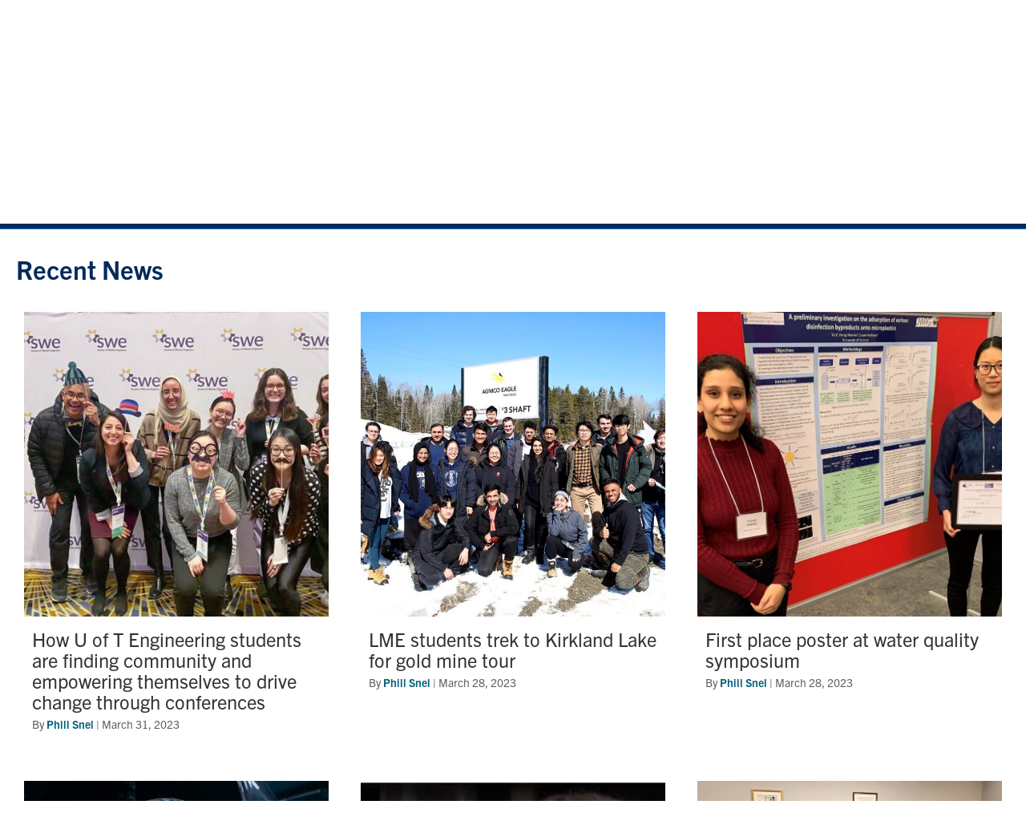

--- FILE ---
content_type: text/html; charset=UTF-8
request_url: https://civmin.utoronto.ca/home/about-us/news/page/18/
body_size: 106944
content:
<!DOCTYPE html>
<html lang="en-US">

<head>

	<meta charset="UTF-8">
	<meta name="viewport" content="width=device-width, initial-scale=1">
	<link rel="profile" href="https://gmpg.org/xfn/11">
	<link rel="pingback" href="https://civmin.utoronto.ca/xmlrpc.php">

		<meta name="description" content="Recent News PATH Conference unites academics and policy-makers By Phill Snel | February 14, 2025 Students deliver personal stories on sustainability in creative visual forms By Phill Snel | February ">
	<meta property="og:url" content="https://civmin.utoronto.ca/home/about-us/news/"/>
	<meta property="og:site_name" content="Department of Civil &amp; Mineral Engineering" />
	<meta property="og:image" content="" />
	<meta property="og:description" content="Recent News PATH Conference unites academics and policy-makers By Phill Snel | February 14, 2025 Students deliver personal stories on sustainability in creative visual forms By Phill Snel | February " />
	<meta property="og:title" content="Recent News" />
	<!-- Twitter -->
	<meta name="twitter:card" content="summary_large_image" />
	<meta name="twitter:domain" content="https://civmin.utoronto.ca" />
	<meta name="twitter:title" content="Department of Civil &amp; Mineral Engineering" />
	<meta name="twitter:description" content="Recent News PATH Conference unites academics and policy-makers By Phill Snel | February 14, 2025 Students deliver personal stories on sustainability in creative visual forms By Phill Snel | February " />
								<link rel="icon" type="image/x-icon" sizes="16x16" href="https://civmin.utoronto.ca/wp-content/themes/fase-theme-2023-master/favicon.ico">
	
	<title>Recent News &#8211; Page 18 &#8211; Department of Civil &amp; Mineral Engineering</title>
<meta name='robots' content='max-image-preview:large' />
<link rel='dns-prefetch' href='//fonts.googleapis.com' />
<link rel='dns-prefetch' href='//use.typekit.net' />
<link rel="alternate" title="oEmbed (JSON)" type="application/json+oembed" href="https://civmin.utoronto.ca/wp-json/oembed/1.0/embed?url=https%3A%2F%2Fcivmin.utoronto.ca%2Fhome%2Fabout-us%2Fnews%2F" />
<link rel="alternate" title="oEmbed (XML)" type="text/xml+oembed" href="https://civmin.utoronto.ca/wp-json/oembed/1.0/embed?url=https%3A%2F%2Fcivmin.utoronto.ca%2Fhome%2Fabout-us%2Fnews%2F&#038;format=xml" />
		<!-- This site uses the Google Analytics by MonsterInsights plugin v9.11.0 - Using Analytics tracking - https://www.monsterinsights.com/ -->
							<script src="//www.googletagmanager.com/gtag/js?id=G-2E9NND0N6Y"  data-cfasync="false" data-wpfc-render="false" type="text/javascript" async></script>
			<script data-cfasync="false" data-wpfc-render="false" type="text/javascript">
				var mi_version = '9.11.0';
				var mi_track_user = true;
				var mi_no_track_reason = '';
								var MonsterInsightsDefaultLocations = {"page_location":"https:\/\/civmin.utoronto.ca\/home\/about-us\/news\/page\/18\/"};
								if ( typeof MonsterInsightsPrivacyGuardFilter === 'function' ) {
					var MonsterInsightsLocations = (typeof MonsterInsightsExcludeQuery === 'object') ? MonsterInsightsPrivacyGuardFilter( MonsterInsightsExcludeQuery ) : MonsterInsightsPrivacyGuardFilter( MonsterInsightsDefaultLocations );
				} else {
					var MonsterInsightsLocations = (typeof MonsterInsightsExcludeQuery === 'object') ? MonsterInsightsExcludeQuery : MonsterInsightsDefaultLocations;
				}

								var disableStrs = [
										'ga-disable-G-2E9NND0N6Y',
									];

				/* Function to detect opted out users */
				function __gtagTrackerIsOptedOut() {
					for (var index = 0; index < disableStrs.length; index++) {
						if (document.cookie.indexOf(disableStrs[index] + '=true') > -1) {
							return true;
						}
					}

					return false;
				}

				/* Disable tracking if the opt-out cookie exists. */
				if (__gtagTrackerIsOptedOut()) {
					for (var index = 0; index < disableStrs.length; index++) {
						window[disableStrs[index]] = true;
					}
				}

				/* Opt-out function */
				function __gtagTrackerOptout() {
					for (var index = 0; index < disableStrs.length; index++) {
						document.cookie = disableStrs[index] + '=true; expires=Thu, 31 Dec 2099 23:59:59 UTC; path=/';
						window[disableStrs[index]] = true;
					}
				}

				if ('undefined' === typeof gaOptout) {
					function gaOptout() {
						__gtagTrackerOptout();
					}
				}
								window.dataLayer = window.dataLayer || [];

				window.MonsterInsightsDualTracker = {
					helpers: {},
					trackers: {},
				};
				if (mi_track_user) {
					function __gtagDataLayer() {
						dataLayer.push(arguments);
					}

					function __gtagTracker(type, name, parameters) {
						if (!parameters) {
							parameters = {};
						}

						if (parameters.send_to) {
							__gtagDataLayer.apply(null, arguments);
							return;
						}

						if (type === 'event') {
														parameters.send_to = monsterinsights_frontend.v4_id;
							var hookName = name;
							if (typeof parameters['event_category'] !== 'undefined') {
								hookName = parameters['event_category'] + ':' + name;
							}

							if (typeof MonsterInsightsDualTracker.trackers[hookName] !== 'undefined') {
								MonsterInsightsDualTracker.trackers[hookName](parameters);
							} else {
								__gtagDataLayer('event', name, parameters);
							}
							
						} else {
							__gtagDataLayer.apply(null, arguments);
						}
					}

					__gtagTracker('js', new Date());
					__gtagTracker('set', {
						'developer_id.dZGIzZG': true,
											});
					if ( MonsterInsightsLocations.page_location ) {
						__gtagTracker('set', MonsterInsightsLocations);
					}
										__gtagTracker('config', 'G-2E9NND0N6Y', {"forceSSL":"true"} );
										window.gtag = __gtagTracker;										(function () {
						/* https://developers.google.com/analytics/devguides/collection/analyticsjs/ */
						/* ga and __gaTracker compatibility shim. */
						var noopfn = function () {
							return null;
						};
						var newtracker = function () {
							return new Tracker();
						};
						var Tracker = function () {
							return null;
						};
						var p = Tracker.prototype;
						p.get = noopfn;
						p.set = noopfn;
						p.send = function () {
							var args = Array.prototype.slice.call(arguments);
							args.unshift('send');
							__gaTracker.apply(null, args);
						};
						var __gaTracker = function () {
							var len = arguments.length;
							if (len === 0) {
								return;
							}
							var f = arguments[len - 1];
							if (typeof f !== 'object' || f === null || typeof f.hitCallback !== 'function') {
								if ('send' === arguments[0]) {
									var hitConverted, hitObject = false, action;
									if ('event' === arguments[1]) {
										if ('undefined' !== typeof arguments[3]) {
											hitObject = {
												'eventAction': arguments[3],
												'eventCategory': arguments[2],
												'eventLabel': arguments[4],
												'value': arguments[5] ? arguments[5] : 1,
											}
										}
									}
									if ('pageview' === arguments[1]) {
										if ('undefined' !== typeof arguments[2]) {
											hitObject = {
												'eventAction': 'page_view',
												'page_path': arguments[2],
											}
										}
									}
									if (typeof arguments[2] === 'object') {
										hitObject = arguments[2];
									}
									if (typeof arguments[5] === 'object') {
										Object.assign(hitObject, arguments[5]);
									}
									if ('undefined' !== typeof arguments[1].hitType) {
										hitObject = arguments[1];
										if ('pageview' === hitObject.hitType) {
											hitObject.eventAction = 'page_view';
										}
									}
									if (hitObject) {
										action = 'timing' === arguments[1].hitType ? 'timing_complete' : hitObject.eventAction;
										hitConverted = mapArgs(hitObject);
										__gtagTracker('event', action, hitConverted);
									}
								}
								return;
							}

							function mapArgs(args) {
								var arg, hit = {};
								var gaMap = {
									'eventCategory': 'event_category',
									'eventAction': 'event_action',
									'eventLabel': 'event_label',
									'eventValue': 'event_value',
									'nonInteraction': 'non_interaction',
									'timingCategory': 'event_category',
									'timingVar': 'name',
									'timingValue': 'value',
									'timingLabel': 'event_label',
									'page': 'page_path',
									'location': 'page_location',
									'title': 'page_title',
									'referrer' : 'page_referrer',
								};
								for (arg in args) {
																		if (!(!args.hasOwnProperty(arg) || !gaMap.hasOwnProperty(arg))) {
										hit[gaMap[arg]] = args[arg];
									} else {
										hit[arg] = args[arg];
									}
								}
								return hit;
							}

							try {
								f.hitCallback();
							} catch (ex) {
							}
						};
						__gaTracker.create = newtracker;
						__gaTracker.getByName = newtracker;
						__gaTracker.getAll = function () {
							return [];
						};
						__gaTracker.remove = noopfn;
						__gaTracker.loaded = true;
						window['__gaTracker'] = __gaTracker;
					})();
									} else {
										console.log("");
					(function () {
						function __gtagTracker() {
							return null;
						}

						window['__gtagTracker'] = __gtagTracker;
						window['gtag'] = __gtagTracker;
					})();
									}
			</script>
							<!-- / Google Analytics by MonsterInsights -->
		<style id='wp-img-auto-sizes-contain-inline-css' type='text/css'>
img:is([sizes=auto i],[sizes^="auto," i]){contain-intrinsic-size:3000px 1500px}
/*# sourceURL=wp-img-auto-sizes-contain-inline-css */
</style>
<style id='wp-emoji-styles-inline-css' type='text/css'>

	img.wp-smiley, img.emoji {
		display: inline !important;
		border: none !important;
		box-shadow: none !important;
		height: 1em !important;
		width: 1em !important;
		margin: 0 0.07em !important;
		vertical-align: -0.1em !important;
		background: none !important;
		padding: 0 !important;
	}
/*# sourceURL=wp-emoji-styles-inline-css */
</style>
<link rel='stylesheet' id='awsm-team-css-css' href='https://civmin.utoronto.ca/wp-content/plugins/awsm-team-pro/css/team.min.css?ver=1.10.2' type='text/css' media='all' />
<link rel='stylesheet' id='fl-builder-layout-2553-css' href='https://civmin.utoronto.ca/wp-content/uploads/bb-plugin/cache/2553-layout.css?ver=d8b75220ad8768288de6a2717810291c' type='text/css' media='all' />
<link rel='stylesheet' id='main-css' href='https://civmin.utoronto.ca/wp-content/themes/fase-theme-2023-master/dist/css/index.min.css?ver=1.0.3' type='text/css' media='all' />
<link rel='stylesheet' id='general-css' href='https://civmin.utoronto.ca/wp-content/themes/fase-theme-2023-master/dist/css/general.min.css?ver=1.0.3' type='text/css' media='all' />
<link rel='stylesheet' id='fontawesome-css' href='https://civmin.utoronto.ca/wp-content/themes/fase-theme-2023-master/dist/css/fontawesome.min.css?ver=1.0.3' type='text/css' media='none' onload='if(media!="all")media="all"' />
<link rel='stylesheet' id='fonts-css' href='https://fonts.googleapis.com/css?family=Open+Sans%3A400%2C600%2C700&#038;ver=1.1' type='text/css' media='all' />
<link rel='stylesheet' id='typekit-css' href='https://use.typekit.net/egq6ygb.css?ver=1.0' type='text/css' media='all' />
<link rel='stylesheet' id='tablepress-default-css' href='https://civmin.utoronto.ca/wp-content/tablepress-combined.min.css?ver=143' type='text/css' media='all' />
<link rel='stylesheet' id='pp-animate-css' href='https://civmin.utoronto.ca/wp-content/plugins/bbpowerpack/assets/css/animate.min.css?ver=3.5.1' type='text/css' media='all' />
<script type="text/javascript" id="jquery-core-js-extra">
/* <![CDATA[ */
var SDT_DATA = {"ajaxurl":"https://civmin.utoronto.ca/wp-admin/admin-ajax.php","siteUrl":"https://civmin.utoronto.ca/","pluginsUrl":"https://civmin.utoronto.ca/wp-content/plugins","isAdmin":""};
//# sourceURL=jquery-core-js-extra
/* ]]> */
</script>
<script type="text/javascript" src="https://civmin.utoronto.ca/wp-includes/js/jquery/jquery.min.js?ver=3.7.1" id="jquery-core-js"></script>
<script type="text/javascript" defer='defer' src="https://civmin.utoronto.ca/wp-includes/js/jquery/jquery-migrate.min.js?ver=3.4.1" id="jquery-migrate-js"></script>
<script type="text/javascript" src="https://civmin.utoronto.ca/wp-content/plugins/google-analytics-premium/assets/js/frontend-gtag.min.js?ver=9.11.0" id="monsterinsights-frontend-script-js" async="async" data-wp-strategy="async"></script>
<script data-cfasync="false" data-wpfc-render="false" type="text/javascript" id='monsterinsights-frontend-script-js-extra'>/* <![CDATA[ */
var monsterinsights_frontend = {"js_events_tracking":"true","download_extensions":"doc,pdf,ppt,zip,xls,docx,pptx,xlsx","inbound_paths":"[]","home_url":"https:\/\/civmin.utoronto.ca","hash_tracking":"false","v4_id":"G-2E9NND0N6Y"};/* ]]> */
</script>
<script type="text/javascript" src="https://civmin.utoronto.ca/wp-content/themes/fase-theme-2023-master/assets/js/vendor/lazysizes.min.js?ver=1.0.0" id="lazysizes-js"></script>
<script type="text/javascript" src="https://civmin.utoronto.ca/wp-content/themes/fase-theme-2023-master/assets/js/vendor/focus-visible-main/focus-visible.js?ver=1.0.0" id="focus-visible-js"></script>
<script type="text/javascript" src="https://civmin.utoronto.ca/wp-content/themes/fase-theme-2023-master/dist/js/bundled/browser-detect-combined.min.js?ver=1.0.0" id="browser-detect-js"></script>
<link rel="https://api.w.org/" href="https://civmin.utoronto.ca/wp-json/" /><link rel="alternate" title="JSON" type="application/json" href="https://civmin.utoronto.ca/wp-json/wp/v2/pages/2553" /><link rel="EditURI" type="application/rsd+xml" title="RSD" href="https://civmin.utoronto.ca/xmlrpc.php?rsd" />
<meta name="generator" content="WordPress 6.9" />
<link rel="canonical" href="https://civmin.utoronto.ca/home/about-us/news/" />
<link rel='shortlink' href='https://civmin.utoronto.ca/?p=2553' />
		<script>
			var bb_powerpack = {
				version: '2.40.10',
				getAjaxUrl: function() { return atob( 'aHR0cHM6Ly9jaXZtaW4udXRvcm9udG8uY2Evd3AtYWRtaW4vYWRtaW4tYWpheC5waHA=' ); },
				callback: function() {},
				mapMarkerData: {},
				post_id: '2553',
				search_term: '',
				current_page: 'https://civmin.utoronto.ca/home/about-us/news/page/18/',
				conditionals: {
					is_front_page: false,
					is_home: false,
					is_archive: false,
					current_post_type: '',
					is_tax: false,
										is_author: false,
					current_author: false,
					is_search: false,
									}
			};
		</script>
		<meta name="tec-api-version" content="v1"><meta name="tec-api-origin" content="https://civmin.utoronto.ca"><link rel="alternate" href="https://civmin.utoronto.ca/wp-json/tribe/events/v1/" /><link rel="icon" href="https://civmin.utoronto.ca/wp-content/uploads/2014/06/cropped-Title-Screen-Twitter-Logo-2-32x32.png" sizes="32x32" />
<link rel="icon" href="https://civmin.utoronto.ca/wp-content/uploads/2014/06/cropped-Title-Screen-Twitter-Logo-2-192x192.png" sizes="192x192" />
<link rel="apple-touch-icon" href="https://civmin.utoronto.ca/wp-content/uploads/2014/06/cropped-Title-Screen-Twitter-Logo-2-180x180.png" />
<meta name="msapplication-TileImage" content="https://civmin.utoronto.ca/wp-content/uploads/2014/06/cropped-Title-Screen-Twitter-Logo-2-270x270.png" />
		<style type="text/css" id="wp-custom-css">
			.main-nav-bar .primary-nav > li a {
    font-size: 0.95rem;
}

.ai1ec-day {
	line-height:0.5;
}

img, figure {
	max-width: 100%;
}

.page-template-default.fl-builder .entry-content>.fl-builder-content>.fl-row.fl-row-fixed-width .fl-row-fixed-width, .page-template-default.fl-builder .entry-content>.fl-builder-content>.fl-row.fl-row-fixed-width .fl-row-full-width, .page-template-default.fl-builder .entry-content>.fl-builder-content>.fl-row.fl-row-full-width .fl-row-fixed-width, .page-template-default.fl-builder .entry-content>.fl-builder-content>.fl-row.fl-row-full-width .fl-row-full-width {
    margin-left: 0rem !important;		</style>
		</head>


<body class="paged wp-singular page-template page-template-templates page-template-page-wide page-template-templatespage-wide-php page page-id-2553 page-parent page-child parent-pageid-3804 paged-18 page-paged-18 wp-theme-fase-theme-2023-master fl-builder fl-builder-2-9-4-2 fl-theme-1 fl-no-js tribe-no-js">
	<div id="page" class="site">
		<header>
	<a href="#content" class="screen-reader-text skip-link">Skip to content</a>
	<div class="top-bar grey-bar">
		<div class="d-md-flex align-items-center content-wrap flex-row justify-content-between">
			<div class="top-bar-left p-2">
				<span class="top-bar-left-1">
					<a href="https://www.engineering.utoronto.ca">
						<span class="icon-home" aria-hidden="true" tabindex="-1"></span>
						<span class="link">U of T ENGINEERING</span>
					</a>
				</span>
							</div>
			<div class="top-bar-right p-2">
			<div class="menu-top-menu-container"><ul id="secondaryNav" class="top-nav"><li itemscope="itemscope" itemtype="https://www.schema.org/SiteNavigationElement" id="menu-item-32446" class="menu-item menu-item-type-custom menu-item-object-custom menu-item-32446 nav-item level-0"><a href="https://www.utoronto.ca/" class="nav-link" id="menu-item-link-32446">U of T Home</a></li>
<li itemscope="itemscope" itemtype="https://www.schema.org/SiteNavigationElement" id="menu-item-32447" class="menu-item menu-item-type-custom menu-item-object-custom menu-item-32447 nav-item level-0"><a href="https://alumni.engineering.utoronto.ca/giving/" class="nav-link" id="menu-item-link-32447">Give Now</a></li>
<li itemscope="itemscope" itemtype="https://www.schema.org/SiteNavigationElement" id="menu-item-32448" class="menu-item menu-item-type-custom menu-item-object-custom menu-item-32448 nav-item level-0"><a href="https://www.engineering.utoronto.ca/mental-health-wellness/talk-to-someone-right-now/" class="nav-link" id="menu-item-link-32448">Urgent Support</a></li>
<li itemscope="itemscope" itemtype="https://www.schema.org/SiteNavigationElement" id="menu-item-32449" class="menu-item menu-item-type-custom menu-item-object-custom menu-item-32449 nav-item level-0"><a href="https://civmin.utoronto.ca/home/about-us/contact-us/" class="nav-link" id="menu-item-link-32449">Contact</a></li>
</ul></div>			</div>
		</div>
	</div>
	<div class="middle-bar -with-title">
		<div class="d-flex align-items-center content-wrap justify-content-between flex-wrap">
			<div class="main-logo">
				<a href="https://civmin.utoronto.ca" aria-hidden="true" tabIndex="-1"><img src="https://civmin.utoronto.ca/wp-content/uploads/2023/02/CivMin_Signature_655.svg" alt="Department of Civil &amp; Mineral Engineering Home Page" height="126" width="618" /></a>
			</div>
			<div class="main-search">
				<form role="search" aria-label="Primary search form" method="get" class="search-form" action="https://find.utoronto.ca/search">
	<label for="headerSearch">
		<span class="screen-reader-text">Search for:</span>
		<input id="headerSearch" type="search" class="search-field" placeholder="Search" value="" name="q" />
	</label>
	<button type="submit" class="header-search-submit">
		<span class="icon-search" aria-hidden="true" ></span>
		<span class="screen-reader-text">Submit Search</span>
	</button>
			<input type="hidden" name="output" value="xml_no_dtd">
		<input type="hidden" name="ie" value="UTF-8">
		<input type="hidden" name="oe" value="UTF-8">
		<input type="hidden" name="site" value="Engineering">
		<input type="hidden" name="client" value="engineering">
		<input type="hidden" name="proxystylesheet" value="engineering">
		</form>
			</div>
			<div class="desktop-hidden nav-bar-toggle">
				<button class="main-nav-toggle" aria-controls="mainNavBar" type="button" aria-expanded="false" aria-hidden="true" tabindex="-1">
					<span class="transformicon"></span>
					<span class="screen-reader-text">Main Menu</span>
				</button>
			</div>
		</div>
	</div>
	<div class="title-bar grey-bar large-hidden">
		<div class="content-wrap">
			<p><a href="https://civmin.utoronto.ca">Department of Civil &amp; Mineral Engineering</a></p>
		</div>
	</div>
	<div class="main-nav-bar" id="mainNavBar">
		<div class="content-wrap">
			<div class="main-nav">
			<nav class="menu-main-v2-container" aria-label="Primary navigation"><ul id="primaryNav" class="primary-nav"><li itemscope="itemscope" itemtype="https://www.schema.org/SiteNavigationElement" id="menu-item-20345" class="menu-item menu-item-type-post_type menu-item-object-page current-page-ancestor current-menu-ancestor current-menu-parent current-page-parent current_page_parent current_page_ancestor menu-item-has-children dropdown active menu-item-20345 nav-item level-0"><a href="https://civmin.utoronto.ca/home/about-us/" data-url="https://civmin.utoronto.ca/home/about-us/" data-toggle="dropdown" role="button" class="dropdown-toggle nav-link" id="menu-item-dropdown-20345">About</a>
<ul class="sub-menu" aria-labelledby="menu-item-dropdown-20345" role="menu" aria-label="Sub menu navigation list" >
	<li itemscope="itemscope" itemtype="https://www.schema.org/SiteNavigationElement" id="menu-item-35433" class="menu-item menu-item-type-post_type menu-item-object-page menu-item-has-children dropdown menu-item-35433 nav-item level-1"><a href="https://civmin.utoronto.ca/home/about-us/about-civmin/" class="dropdown-item" id="menu-item-link-35433">About CivMin</a>
	<ul class="sub-menu" aria-labelledby="menu-item-link-35433" role="menu" aria-label="Sub menu navigation list" >
		<li itemscope="itemscope" itemtype="https://www.schema.org/SiteNavigationElement" id="menu-item-37017" class="menu-item menu-item-type-post_type menu-item-object-page menu-item-37017 nav-item level-2"><a href="https://civmin.utoronto.ca/self-study/" class="dropdown-item" id="menu-item-link-37017">Self-Study</a></li>
		<li itemscope="itemscope" itemtype="https://www.schema.org/SiteNavigationElement" id="menu-item-35434" class="menu-item menu-item-type-post_type menu-item-object-page menu-item-35434 nav-item level-2"><a href="https://civmin.utoronto.ca/home/about-us/about-civmin/history/" class="dropdown-item" id="menu-item-link-35434">Department History</a></li>
		<li itemscope="itemscope" itemtype="https://www.schema.org/SiteNavigationElement" id="menu-item-36843" class="menu-item menu-item-type-post_type menu-item-object-page menu-item-36843 nav-item level-2"><a href="https://civmin.utoronto.ca/home/about-us/camp/" class="dropdown-item" id="menu-item-link-36843">Camp</a></li>
		<li itemscope="itemscope" itemtype="https://www.schema.org/SiteNavigationElement" id="menu-item-35435" class="menu-item menu-item-type-post_type menu-item-object-page menu-item-35435 nav-item level-2"><a href="https://civmin.utoronto.ca/home/about-us/about-civmin/skygarden/" class="dropdown-item" id="menu-item-link-35435">SkyGarden</a></li>
		<li itemscope="itemscope" itemtype="https://www.schema.org/SiteNavigationElement" id="menu-item-28137" class="menu-item menu-item-type-post_type menu-item-object-page menu-item-28137 nav-item level-2"><a href="https://civmin.utoronto.ca/home/partner-with-us/industry-advisory-board/" class="dropdown-item" id="menu-item-link-28137">Industry Advisory Board (CivE)</a></li>
		<li itemscope="itemscope" itemtype="https://www.schema.org/SiteNavigationElement" id="menu-item-34374" class="menu-item menu-item-type-post_type menu-item-object-page menu-item-34374 nav-item level-2"><a href="https://civmin.utoronto.ca/home/partner-with-us/lmep-advisory-board/" class="dropdown-item" id="menu-item-link-34374">Lassonde Mineral Engineering Program Advisory Board</a></li>
	</ul>
</li>
	<li itemscope="itemscope" itemtype="https://www.schema.org/SiteNavigationElement" id="menu-item-20347" class="menu-item menu-item-type-post_type menu-item-object-page menu-item-20347 nav-item level-1"><a href="https://civmin.utoronto.ca/home/about-us/about-civmin/department-leadership/" class="dropdown-item" id="menu-item-link-20347">Department Leadership</a></li>
	<li itemscope="itemscope" itemtype="https://www.schema.org/SiteNavigationElement" id="menu-item-20349" class="menu-item menu-item-type-post_type menu-item-object-page current-menu-item page_item page-item-2553 current_page_item menu-item-has-children dropdown active menu-item-20349 nav-item level-1"><a href="https://civmin.utoronto.ca/home/about-us/news/" class="dropdown-item" id="menu-item-link-20349">News</a>
	<ul class="sub-menu" aria-labelledby="menu-item-link-20349" role="menu" aria-label="Sub menu navigation list" >
		<li itemscope="itemscope" itemtype="https://www.schema.org/SiteNavigationElement" id="menu-item-27165" class="menu-item menu-item-type-post_type menu-item-object-page menu-item-27165 nav-item level-2"><a href="https://civmin.utoronto.ca/home/about-us/past-newsletters/" class="dropdown-item" id="menu-item-link-27165">Past Newsletters</a></li>
		<li itemscope="itemscope" itemtype="https://www.schema.org/SiteNavigationElement" id="menu-item-20350" class="menu-item menu-item-type-post_type menu-item-object-page menu-item-20350 nav-item level-2"><a href="https://civmin.utoronto.ca/home/about-us/calendar/lectures/" class="dropdown-item" id="menu-item-link-20350">Distinguished Lectures</a></li>
	</ul>
</li>
	<li itemscope="itemscope" itemtype="https://www.schema.org/SiteNavigationElement" id="menu-item-20348" class="menu-item menu-item-type-post_type menu-item-object-page menu-item-20348 nav-item level-1"><a href="https://civmin.utoronto.ca/home/about-us/opportunities/" class="dropdown-item" id="menu-item-link-20348">Job Opportunities</a></li>
	<li itemscope="itemscope" itemtype="https://www.schema.org/SiteNavigationElement" id="menu-item-20362" class="menu-item menu-item-type-post_type menu-item-object-page menu-item-20362 nav-item level-1"><a href="https://civmin.utoronto.ca/home/partner-with-us/hire-an-engineering-student-or-graduate/" class="dropdown-item" id="menu-item-link-20362">Hire An Engineering Student Or Graduate</a></li>
	<li itemscope="itemscope" itemtype="https://www.schema.org/SiteNavigationElement" id="menu-item-29022" class="menu-item menu-item-type-post_type menu-item-object-page menu-item-29022 nav-item level-1"><a href="https://civmin.utoronto.ca/home/about-us/equity-diversity-and-inclusion/" class="dropdown-item" id="menu-item-link-29022">Equity, Diversity and Inclusion</a></li>
	<li itemscope="itemscope" itemtype="https://www.schema.org/SiteNavigationElement" id="menu-item-20370" class="menu-item menu-item-type-post_type menu-item-object-page menu-item-20370 nav-item level-1"><a href="https://civmin.utoronto.ca/home/about-us/directory/" class="dropdown-item" id="menu-item-link-20370">Directory</a></li>
	<li itemscope="itemscope" itemtype="https://www.schema.org/SiteNavigationElement" id="menu-item-20351" class="menu-item menu-item-type-post_type menu-item-object-page menu-item-20351 nav-item level-1"><a href="https://civmin.utoronto.ca/home/about-us/contact-us/" class="dropdown-item" id="menu-item-link-20351">Contact Us</a></li>
</ul>
</li>
<li itemscope="itemscope" itemtype="https://www.schema.org/SiteNavigationElement" id="menu-item-40101" class="menu-item menu-item-type-custom menu-item-object-custom menu-item-has-children dropdown menu-item-40101 nav-item level-0"><a href="#" data-url="#" data-toggle="dropdown" role="button" class="dropdown-toggle nav-link" id="menu-item-dropdown-40101">Undergraduate Students</a>
<ul class="sub-menu" aria-labelledby="menu-item-dropdown-40101" role="menu" aria-label="Sub menu navigation list" >
	<li itemscope="itemscope" itemtype="https://www.schema.org/SiteNavigationElement" id="menu-item-20353" class="menu-item menu-item-type-post_type menu-item-object-page menu-item-20353 nav-item level-1"><a href="https://civmin.utoronto.ca/home/programs/undergraduate-programs/" class="dropdown-item" id="menu-item-link-20353">Undergraduate Programs &#038; Admission</a></li>
	<li itemscope="itemscope" itemtype="https://www.schema.org/SiteNavigationElement" id="menu-item-40094" class="menu-item menu-item-type-custom menu-item-object-custom menu-item-40094 nav-item level-1"><a href="https://engineering.calendar.utoronto.ca/search-courses" class="dropdown-item" id="menu-item-link-40094">Undergraduate Courses</a></li>
	<li itemscope="itemscope" itemtype="https://www.schema.org/SiteNavigationElement" id="menu-item-20355" class="menu-item menu-item-type-post_type menu-item-object-page menu-item-20355 nav-item level-1"><a href="https://civmin.utoronto.ca/home/programs/office-of-student-services/" class="dropdown-item" id="menu-item-link-20355">Office of Student Services</a></li>
	<li itemscope="itemscope" itemtype="https://www.schema.org/SiteNavigationElement" id="menu-item-40114" class="menu-item menu-item-type-custom menu-item-object-custom menu-item-40114 nav-item level-1"><a href="https://q.utoronto.ca/courses/89657" class="dropdown-item" id="menu-item-link-40114">Info Hub (Current Students)</a></li>
</ul>
</li>
<li itemscope="itemscope" itemtype="https://www.schema.org/SiteNavigationElement" id="menu-item-40102" class="menu-item menu-item-type-custom menu-item-object-custom menu-item-has-children dropdown menu-item-40102 nav-item level-0"><a href="#" data-url="#" data-toggle="dropdown" role="button" class="dropdown-toggle nav-link" id="menu-item-dropdown-40102">Graduate Students</a>
<ul class="sub-menu" aria-labelledby="menu-item-dropdown-40102" role="menu" aria-label="Sub menu navigation list" >
	<li itemscope="itemscope" itemtype="https://www.schema.org/SiteNavigationElement" id="menu-item-37297" class="menu-item menu-item-type-post_type menu-item-object-page menu-item-37297 nav-item level-1"><a href="https://civmin.utoronto.ca/home/programs/graduate-programs/professional-programs/" class="dropdown-item" id="menu-item-link-37297">Professional Degree Programs</a></li>
	<li itemscope="itemscope" itemtype="https://www.schema.org/SiteNavigationElement" id="menu-item-37296" class="menu-item menu-item-type-post_type menu-item-object-page menu-item-37296 nav-item level-1"><a href="https://civmin.utoronto.ca/home/programs/graduate-programs/research-programs/" class="dropdown-item" id="menu-item-link-37296">Research Degree Programs</a></li>
	<li itemscope="itemscope" itemtype="https://www.schema.org/SiteNavigationElement" id="menu-item-20445" class="menu-item menu-item-type-post_type menu-item-object-page menu-item-20445 nav-item level-1"><a href="https://civmin.utoronto.ca/home/admissions/graduate-admissions/" class="dropdown-item" id="menu-item-link-20445">Graduate Admissions</a></li>
	<li itemscope="itemscope" itemtype="https://www.schema.org/SiteNavigationElement" id="menu-item-28204" class="menu-item menu-item-type-post_type menu-item-object-page menu-item-28204 nav-item level-1"><a href="https://civmin.utoronto.ca/home/programs/graduate-programs/graduate-fees-scholarships-and-funding/" class="dropdown-item" id="menu-item-link-28204">Graduate Fees, Financial Support &#038; Awards</a></li>
	<li itemscope="itemscope" itemtype="https://www.schema.org/SiteNavigationElement" id="menu-item-40107" class="menu-item menu-item-type-post_type menu-item-object-page menu-item-40107 nav-item level-1"><a href="https://civmin.utoronto.ca/home/programs/courses/graduate-courses/" class="dropdown-item" id="menu-item-link-40107">Graduate Courses</a></li>
	<li itemscope="itemscope" itemtype="https://www.schema.org/SiteNavigationElement" id="menu-item-43401" class="menu-item menu-item-type-post_type menu-item-object-page menu-item-43401 nav-item level-1"><a href="https://civmin.utoronto.ca/master-of-engineering-projects/" class="dropdown-item" id="menu-item-link-43401">Master of Engineering Projects</a></li>
	<li itemscope="itemscope" itemtype="https://www.schema.org/SiteNavigationElement" id="menu-item-40115" class="menu-item menu-item-type-custom menu-item-object-custom menu-item-40115 nav-item level-1"><a href="https://q.utoronto.ca/courses/97618" class="dropdown-item" id="menu-item-link-40115">Current Professional Stream Students</a></li>
	<li itemscope="itemscope" itemtype="https://www.schema.org/SiteNavigationElement" id="menu-item-44088" class="menu-item menu-item-type-custom menu-item-object-custom menu-item-44088 nav-item level-1"><a href="https://utoronto.sharepoint.com/sites/fase-CivMinRecords" class="dropdown-item" id="menu-item-link-44088">Current Research Stream Students</a></li>
</ul>
</li>
<li itemscope="itemscope" itemtype="https://www.schema.org/SiteNavigationElement" id="menu-item-41319" class="menu-item menu-item-type-custom menu-item-object-custom menu-item-has-children dropdown menu-item-41319 nav-item level-0"><a href="#" data-url="#" data-toggle="dropdown" role="button" class="dropdown-toggle nav-link" id="menu-item-dropdown-41319">Continuing Education</a>
<ul class="sub-menu" aria-labelledby="menu-item-dropdown-41319" role="menu" aria-label="Sub menu navigation list" >
	<li itemscope="itemscope" itemtype="https://www.schema.org/SiteNavigationElement" id="menu-item-41189" class="menu-item menu-item-type-custom menu-item-object-custom menu-item-41189 nav-item level-1"><a href="https://mimp.civmin.utoronto.ca/" class="dropdown-item" id="menu-item-link-41189">Mining Industry Management Program (MIMP)</a></li>
	<li itemscope="itemscope" itemtype="https://www.schema.org/SiteNavigationElement" id="menu-item-44374" class="menu-item menu-item-type-post_type menu-item-object-page menu-item-44374 nav-item level-1"><a href="https://civmin.utoronto.ca/audit-courses-building-science/" class="dropdown-item" id="menu-item-link-44374">Audit Graduate Courses in Building Science</a></li>
	<li itemscope="itemscope" itemtype="https://www.schema.org/SiteNavigationElement" id="menu-item-41642" class="menu-item menu-item-type-post_type menu-item-object-page menu-item-41642 nav-item level-1"><a href="https://civmin.utoronto.ca/home/programs/graduate-programs/non-degree-studies-audits-and-visitors/" class="dropdown-item" id="menu-item-link-41642">Graduate Courses: Auditing, Non-degree Students, &#038; Visitors</a></li>
</ul>
</li>
<li itemscope="itemscope" itemtype="https://www.schema.org/SiteNavigationElement" id="menu-item-20360" class="menu-item menu-item-type-custom menu-item-object-custom menu-item-has-children dropdown menu-item-20360 nav-item level-0"><a href="https://civmin.utoronto.ca/home/our-research/research/" data-url="https://civmin.utoronto.ca/home/our-research/research/" data-toggle="dropdown" role="button" class="dropdown-toggle nav-link" id="menu-item-dropdown-20360">Research</a>
<ul class="sub-menu" aria-labelledby="menu-item-dropdown-20360" role="menu" aria-label="Sub menu navigation list" >
	<li itemscope="itemscope" itemtype="https://www.schema.org/SiteNavigationElement" id="menu-item-20359" class="menu-item menu-item-type-post_type menu-item-object-page menu-item-20359 nav-item level-1"><a href="https://civmin.utoronto.ca/home/our-research/research/" class="dropdown-item" id="menu-item-link-20359">Research Themes</a></li>
	<li itemscope="itemscope" itemtype="https://www.schema.org/SiteNavigationElement" id="menu-item-20357" class="menu-item menu-item-type-post_type menu-item-object-page menu-item-20357 nav-item level-1"><a href="https://civmin.utoronto.ca/home/our-research/institutes-centres/" class="dropdown-item" id="menu-item-link-20357">Institutes &#038; Centres</a></li>
	<li itemscope="itemscope" itemtype="https://www.schema.org/SiteNavigationElement" id="menu-item-28539" class="menu-item menu-item-type-custom menu-item-object-custom menu-item-28539 nav-item level-1"><a href="https://civmin.utoronto.ca/civmin-research-handbook/" class="dropdown-item" id="menu-item-link-28539">CivMin Research Handbook</a></li>
	<li itemscope="itemscope" itemtype="https://www.schema.org/SiteNavigationElement" id="menu-item-20358" class="menu-item menu-item-type-post_type menu-item-object-page menu-item-20358 nav-item level-1"><a href="https://civmin.utoronto.ca/home/our-research/facilities/" class="dropdown-item" id="menu-item-link-20358">Research Facilities</a></li>
	<li itemscope="itemscope" itemtype="https://www.schema.org/SiteNavigationElement" id="menu-item-20363" class="menu-item menu-item-type-post_type menu-item-object-page menu-item-20363 nav-item level-1"><a href="https://civmin.utoronto.ca/home/partner-with-us/research-partnerships/" class="dropdown-item" id="menu-item-link-20363">Research Partnerships</a></li>
</ul>
</li>
<li itemscope="itemscope" itemtype="https://www.schema.org/SiteNavigationElement" id="menu-item-36335" class="menu-item menu-item-type-custom menu-item-object-custom menu-item-has-children dropdown menu-item-36335 nav-item level-0"><a href="#" data-url="#" data-toggle="dropdown" role="button" class="dropdown-toggle nav-link" id="menu-item-dropdown-36335">Alumni</a>
<ul class="sub-menu" aria-labelledby="menu-item-dropdown-36335" role="menu" aria-label="Sub menu navigation list" >
	<li itemscope="itemscope" itemtype="https://www.schema.org/SiteNavigationElement" id="menu-item-20365" class="menu-item menu-item-type-post_type menu-item-object-page menu-item-20365 nav-item level-1"><a href="https://civmin.utoronto.ca/home/alumni/get-connected/" class="dropdown-item" id="menu-item-link-20365">Get Connected</a></li>
	<li itemscope="itemscope" itemtype="https://www.schema.org/SiteNavigationElement" id="menu-item-20366" class="menu-item menu-item-type-post_type menu-item-object-page menu-item-20366 nav-item level-1"><a href="https://civmin.utoronto.ca/home/alumni/foundations/" class="dropdown-item" id="menu-item-link-20366">foundations Magazine</a></li>
	<li itemscope="itemscope" itemtype="https://www.schema.org/SiteNavigationElement" id="menu-item-20367" class="menu-item menu-item-type-custom menu-item-object-custom menu-item-20367 nav-item level-1"><a href="https://secureca.imodules.com/s/731/form-blank/index.aspx?sid=731&#038;gid=1&#038;pgid=11544&#038;cid=19864" class="dropdown-item" id="menu-item-link-20367">Update Your Contact Information</a></li>
	<li itemscope="itemscope" itemtype="https://www.schema.org/SiteNavigationElement" id="menu-item-20369" class="menu-item menu-item-type-custom menu-item-object-custom menu-item-20369 nav-item level-1"><a href="https://www.camp1.ca/wordpress/" class="dropdown-item" id="menu-item-link-20369">Iron Ring</a></li>
</ul>
</li>
<li itemscope="itemscope" itemtype="https://www.schema.org/SiteNavigationElement" id="menu-item-28324" class="menu-item menu-item-type-custom menu-item-object-custom menu-item-28324 nav-item level-0"><a href="https://utoronto.sharepoint.com/sites/fase-CivMin/SitePages/Home.aspx?OR=Teams-HL&#038;CT=1643992347378&#038;sourceId=&#038;params=%22AppName%22:%22Teams-Desktop%22,%22AppVersion%22:%2228/22010300409%22" class="nav-link" id="menu-item-link-28324">Intranet</a></li>
<li itemscope="itemscope" itemtype="https://www.schema.org/SiteNavigationElement" id="menu-item-36192" class="menu-item menu-item-type-post_type menu-item-object-page menu-item-36192 nav-item level-0"><a href="https://civmin.utoronto.ca/health-and-safety/" class="nav-link" id="menu-item-link-36192">Health &#038; Safety</a></li>
</ul></nav>			</div>
						<div class="social-nav-wrapper">
			<div class="menu-social-container"><ul id="menu-social" class="social-nav"><li itemscope="itemscope" itemtype="https://www.schema.org/SiteNavigationElement" id="menu-item-14159" class="menu-item menu-item-type-custom menu-item-object-custom menu-item-14159 nav-item"><a href="https://www.facebook.com/civminutoronto/" class="nav-link"><span class="soc-icon-facebook"></span><span class="screen-reader-text">Facebook</span></span></a></li>
<li itemscope="itemscope" itemtype="https://www.schema.org/SiteNavigationElement" id="menu-item-14160" class="menu-item menu-item-type-custom menu-item-object-custom menu-item-14160 nav-item"><a href="https://twitter.com/civmin?lang=en" class="nav-link"><span class="soc-icon-twitter"></span><span class="screen-reader-text">Twitter/X</span></span></a></li>
<li itemscope="itemscope" itemtype="https://www.schema.org/SiteNavigationElement" id="menu-item-14161" class="menu-item menu-item-type-custom menu-item-object-custom menu-item-14161 nav-item"><a href="https://www.instagram.com/civmin/" class="nav-link"><span class="soc-icon-instagram"></span><span class="screen-reader-text">Instagram</span></span></a></li>
<li itemscope="itemscope" itemtype="https://www.schema.org/SiteNavigationElement" id="menu-item-22663" class="menu-item menu-item-type-custom menu-item-object-custom menu-item-22663 nav-item"><a href="https://www.linkedin.com/school/civmin/" class="nav-link"><span class="soc-icon-linkedin"></span><span class="screen-reader-text">LinkedIn</span></span></a></li>
<li itemscope="itemscope" itemtype="https://www.schema.org/SiteNavigationElement" id="menu-item-24105" class="menu-item menu-item-type-custom menu-item-object-custom menu-item-24105 nav-item"><a href="https://www.youtube.com/user/civmin" class="nav-link"><span class="soc-icon-youtube"></span><span class="screen-reader-text">Youtube</span></span></a></li>
</ul></div>			</div>
						<div class="desktop-hidden main-nav-top-bar" tabindex="-1" aria-hidden="true"></div>
			<div class="desktop-hidden main-nav-search-bar" tabindex="-1" aria-hidden="true"></div>
		</div>
	</div>
</header>

<main class="primary content-area" id="content" tabindex="-1">
	<div class="site-content content-wrap">
		<div class="page-content">
			<article id="post-2553" class="post-2553 page type-page status-publish hentry">

	<section class="entry-content">
		<div class="fl-builder-content fl-builder-content-2553 fl-builder-content-primary fl-builder-global-templates-locked" data-post-id="2553"><div class="fl-row fl-row-full-width fl-row-bg-none fl-node-7k3ul9zgba58 fl-row-default-height fl-row-align-center" data-node="7k3ul9zgba58">
	<div class="fl-row-content-wrap">
						<div class="fl-row-content fl-row-fixed-width fl-node-content">
		
<div class="fl-col-group fl-node-xismyl51j8bc" data-node="xismyl51j8bc">
			<div class="fl-col fl-node-1s7eakq9i6rx fl-col-bg-color" data-node="1s7eakq9i6rx">
	<div class="fl-col-content fl-node-content"><div class="fl-module fl-module-rich-text fl-node-pmsvdwg7ol45" data-node="pmsvdwg7ol45">
	<div class="fl-module-content fl-node-content">
		<div class="fl-rich-text">
	<h1>Recent News</h1>
</div>
	</div>
</div>
<div class="fl-module fl-module-pp-content-grid fl-node-96zb8ye7u0dh" data-node="96zb8ye7u0dh">
	<div class="fl-module-content fl-node-content">
		<div class="pp-posts-wrapper">
		
	<div class="pp-content-posts" style="--items-count: 12;--column-xl: 3;--column-lg: 3;--column-md: 2;--column-sm: 1;">
		<div class="pp-content-post-grid pp-equal-height pp-css-grid pp-paged-scroll-to" itemscope="itemscope" itemtype="https://schema.org/Blog" data-paged="18" data-loop-count="1">
			
				<div class="pp-content-post pp-content-grid-post pp-grid-default post-33157 post type-post status-publish format-standard has-post-thumbnail hentry category-news tag-diversity tag-edi tag-equity tag-inclusion tag-inclusion-and-professionalism tag-jay-gordon tag-jennifer-gordon" itemscope itemtype="https://schema.org/BlogPosting" data-id="33157">

	<meta itemscope itemprop="mainEntityOfPage" itemtype="https://schema.org/WebPage" itemid="http://33157" content="How U of T Engineering students are finding community and empowering themselves to drive change through conferences" /><meta itemprop="datePublished" content="2023-03-31" /><meta itemprop="dateModified" content="2025-09-05" /><div itemprop="publisher" itemscope itemtype="https://schema.org/Organization"><meta itemprop="name" content="Department of Civil &amp; Mineral Engineering"></div><div itemscope itemprop="author" itemtype="https://schema.org/Person"><meta itemprop="url" content="https://civmin.utoronto.ca/author/phill-snelutoronto-ca/" /><meta itemprop="name" content="Phill Snel" /></div><div itemscope itemprop="image" itemtype="https://schema.org/ImageObject"><meta itemprop="url" content="https://civmin.utoronto.ca/wp-content/uploads/2023/03/Day1-Fun-booth-pic_900x600-650x433-1.jpg" /><meta itemprop="width" content="650" /><meta itemprop="height" content="433" /></div><div itemprop="interactionStatistic" itemscope itemtype="https://schema.org/InteractionCounter"><meta itemprop="interactionType" content="https://schema.org/CommentAction" /><meta itemprop="userInteractionCount" content="0" /></div>
	
					<a class="pp-post-link" href="https://civmin.utoronto.ca/how-u-of-t-engineering-students-are-finding-community-and-empowering-themselves-to-drive-change-through-conferences/" title="How U of T Engineering students are finding community and empowering themselves to drive change through conferences"></a>
		
		
		
					<div class="pp-content-grid-image pp-post-image">
    					<div class="pp-post-featured-img">
				<div
 class="fl-photo fl-photo-align-center fl-photo-crop-square" itemscope itemtype="https://schema.org/ImageObject">
	<div class="fl-photo-content fl-photo-img-jpg">
				<img fetchpriority="high" decoding="async" class="fl-photo-img wp-image-33158 size-full pp-post-img no-lazyload" src="https://civmin.utoronto.ca/wp-content/uploads/bb-plugin/cache/Day1-Fun-booth-pic_900x600-650x433-1-square-0a3fad44fbd758f15db669cb28fb4410-.jpg" alt="Graduate students from U of T Engineering, along with conference speakers, at the Society of Women Engineers (SWE) WE Local conference, held February 17–18 in Detroit, Mich. (Photo: Sharon Ferguson)" itemprop="image" data-no-lazy="1" height="433" width="650" title="Day1-Fun-booth-pic_900x600-650x433"  />
					</div>
	</div>
			</div>
		    
			
		
			</div>
		
		<div class="pp-content-grid-inner pp-content-body clearfix">
			
			
			<div class="pp-content-post-data">
									<h3 class="pp-content-grid-title pp-post-title" itemprop="headline">
														How U of T Engineering students are finding community and empowering themselves to drive change through conferences											</h3>
									
								<div class="pp-content-post-meta pp-post-meta">
											<span class="pp-content-post-author pp-post-author">
By <a href="https://civmin.utoronto.ca/author/phill-snelutoronto-ca/"><span>Phill Snel</span></a></span>					
																		<span>  |  </span>
												<span class="pp-content-grid-date pp-post-date">
			March 31, 2023	</span>					
									</div>
				
				
				
				
				
				
				
				
			</div>
			
					</div>

			</div>
<div class="pp-content-post pp-content-grid-post pp-post-2n pp-grid-default post-33016 post type-post status-publish format-standard has-post-thumbnail hentry category-featured category-news tag-agnico-eagle tag-alec-gilvesy tag-gold-mine tag-kamran-esmaeili tag-kirkland-lake tag-lassonde-mineral-engineering tag-macassa-mine tag-min-club tag-ont tag-sarah-kumar" itemscope itemtype="https://schema.org/BlogPosting" data-id="33016">

	<meta itemscope itemprop="mainEntityOfPage" itemtype="https://schema.org/WebPage" itemid="http://33016" content="LME students trek to Kirkland Lake for gold mine tour" /><meta itemprop="datePublished" content="2023-03-28" /><meta itemprop="dateModified" content="2023-04-13" /><div itemprop="publisher" itemscope itemtype="https://schema.org/Organization"><meta itemprop="name" content="Department of Civil &amp; Mineral Engineering"></div><div itemscope itemprop="author" itemtype="https://schema.org/Person"><meta itemprop="url" content="https://civmin.utoronto.ca/author/phill-snelutoronto-ca/" /><meta itemprop="name" content="Phill Snel" /></div><div itemscope itemprop="image" itemtype="https://schema.org/ImageObject"><meta itemprop="url" content="https://civmin.utoronto.ca/wp-content/uploads/2023/03/2023.03.24.Macassa_KirklandLakeTrip_SM_K8A4958.jpg" /><meta itemprop="width" content="1500" /><meta itemprop="height" content="1000" /></div><div itemprop="interactionStatistic" itemscope itemtype="https://schema.org/InteractionCounter"><meta itemprop="interactionType" content="https://schema.org/CommentAction" /><meta itemprop="userInteractionCount" content="0" /></div>
	
					<a class="pp-post-link" href="https://civmin.utoronto.ca/lme-students-trek-to-kirkland-lake-for-gold-mine-tour/" title="LME students trek to Kirkland Lake for gold mine tour"></a>
		
		
		
					<div class="pp-content-grid-image pp-post-image">
    					<div class="pp-post-featured-img">
				<div
 class="fl-photo fl-photo-align-center fl-photo-crop-square" itemscope itemtype="https://schema.org/ImageObject">
	<div class="fl-photo-content fl-photo-img-jpg">
				<img loading="lazy" decoding="async" class="fl-photo-img wp-image-33017 size-large" src="https://civmin.utoronto.ca/wp-content/uploads/bb-plugin/cache/2023.03.24.Macassa_KirklandLakeTrip_SM_K8A4958-1024x683-square-281e0156e86a8000785992a0d95fe13d-.jpg" alt="A group photo from a tour of Agnico Eagle’s Macassa Mine at Kirkland Lake, Ontario on Friday, March 24, 2023. The tour of Lassonde Mineral Engineering Students from the Department of Civil &amp;amp; Mineral Engineering at the University of Toronto saw visits to three sites - mine shaft, portal and mill. 
(Photo by Phill Snel / Department of Civil &amp;amp; Mineral Engineering, University of Toronto)" itemprop="image" data-no-lazy="1" height="683" width="1024" title="2023.03.24.Macassa_KirklandLakeTrip_SM_K8A4958"  />
					</div>
	</div>
			</div>
		    
			
		
			</div>
		
		<div class="pp-content-grid-inner pp-content-body clearfix">
			
			
			<div class="pp-content-post-data">
									<h3 class="pp-content-grid-title pp-post-title" itemprop="headline">
														LME students trek to Kirkland Lake for gold mine tour											</h3>
									
								<div class="pp-content-post-meta pp-post-meta">
											<span class="pp-content-post-author pp-post-author">
By <a href="https://civmin.utoronto.ca/author/phill-snelutoronto-ca/"><span>Phill Snel</span></a></span>					
																		<span>  |  </span>
												<span class="pp-content-grid-date pp-post-date">
			March 28, 2023	</span>					
									</div>
				
				
				
				
				
				
				
				
			</div>
			
					</div>

			</div>
<div class="pp-content-post pp-content-grid-post pp-grid-default post-33011 post type-post status-publish format-standard has-post-thumbnail hentry category-awards category-news category-people category-students tag-award tag-canadian-association-on-water-quality tag-livia-li tag-microplastics tag-paragi-neema tag-susan-andrews" itemscope itemtype="https://schema.org/BlogPosting" data-id="33011">

	<meta itemscope itemprop="mainEntityOfPage" itemtype="https://schema.org/WebPage" itemid="http://33011" content="First place poster at water quality symposium" /><meta itemprop="datePublished" content="2023-03-28" /><meta itemprop="dateModified" content="2023-03-29" /><div itemprop="publisher" itemscope itemtype="https://schema.org/Organization"><meta itemprop="name" content="Department of Civil &amp; Mineral Engineering"></div><div itemscope itemprop="author" itemtype="https://schema.org/Person"><meta itemprop="url" content="https://civmin.utoronto.ca/author/phill-snelutoronto-ca/" /><meta itemprop="name" content="Phill Snel" /></div><div itemscope itemprop="image" itemtype="https://schema.org/ImageObject"><meta itemprop="url" content="https://civmin.utoronto.ca/wp-content/uploads/2023/03/Livia-and-Paragi-poster-crop.jpg" /><meta itemprop="width" content="2490" /><meta itemprop="height" content="1899" /></div><div itemprop="interactionStatistic" itemscope itemtype="https://schema.org/InteractionCounter"><meta itemprop="interactionType" content="https://schema.org/CommentAction" /><meta itemprop="userInteractionCount" content="0" /></div>
	
					<a class="pp-post-link" href="https://civmin.utoronto.ca/first-place-poster-at-water-quality-symposium/" title="First place poster at water quality symposium"></a>
		
		
		
					<div class="pp-content-grid-image pp-post-image">
    					<div class="pp-post-featured-img">
				<div
 class="fl-photo fl-photo-align-center fl-photo-crop-square" itemscope itemtype="https://schema.org/ImageObject">
	<div class="fl-photo-content fl-photo-img-jpg">
				<img loading="lazy" decoding="async" class="fl-photo-img wp-image-33012 size-large pp-post-img no-lazyload" src="https://civmin.utoronto.ca/wp-content/uploads/bb-plugin/cache/Livia-and-Paragi-poster-crop-1024x781-square-dd76d83067b9f1b3d37dd416a9d00725-.jpg" alt="Paragi Neema (CivE MASc candidate) and Livia Li (CivMin PhD candidate), both under the supervision of Prof. Susan Andrews, won first place for their poster “A preliminary investigation on the adsorption of various disinfection byproducts onto microplastics”. (Photo supplied)" itemprop="image" data-no-lazy="1" height="781" width="1024" title="Livia and Paragi poster-crop"  />
					</div>
	</div>
			</div>
		    
			
		
			</div>
		
		<div class="pp-content-grid-inner pp-content-body clearfix">
			
			
			<div class="pp-content-post-data">
									<h3 class="pp-content-grid-title pp-post-title" itemprop="headline">
														First place poster at water quality symposium											</h3>
									
								<div class="pp-content-post-meta pp-post-meta">
											<span class="pp-content-post-author pp-post-author">
By <a href="https://civmin.utoronto.ca/author/phill-snelutoronto-ca/"><span>Phill Snel</span></a></span>					
																		<span>  |  </span>
												<span class="pp-content-grid-date pp-post-date">
			March 28, 2023	</span>					
									</div>
				
				
				
				
				
				
				
				
			</div>
			
					</div>

			</div>
<div class="pp-content-post pp-content-grid-post pp-post-2n pp-grid-default post-32749 post type-post status-publish format-standard has-post-thumbnail hentry category-news tag-marianne-hatzopoulou" itemscope itemtype="https://schema.org/BlogPosting" data-id="32749">

	<meta itemscope itemprop="mainEntityOfPage" itemtype="https://schema.org/WebPage" itemid="http://32749" content="From tires to brakes, U of T researchers tackle ‘non-tailpipe’ air pollution from vehicles" /><meta itemprop="datePublished" content="2023-03-17" /><meta itemprop="dateModified" content="2023-03-17" /><div itemprop="publisher" itemscope itemtype="https://schema.org/Organization"><meta itemprop="name" content="Department of Civil &amp; Mineral Engineering"></div><div itemscope itemprop="author" itemtype="https://schema.org/Person"><meta itemprop="url" content="https://civmin.utoronto.ca/author/phill-snelutoronto-ca/" /><meta itemprop="name" content="Phill Snel" /></div><div itemscope itemprop="image" itemtype="https://schema.org/ImageObject"><meta itemprop="url" content="https://civmin.utoronto.ca/wp-content/uploads/2023/03/iStock-1400111995-650x395-1.jpg" /><meta itemprop="width" content="650" /><meta itemprop="height" content="395" /></div><div itemprop="interactionStatistic" itemscope itemtype="https://schema.org/InteractionCounter"><meta itemprop="interactionType" content="https://schema.org/CommentAction" /><meta itemprop="userInteractionCount" content="0" /></div>
	
					<a class="pp-post-link" href="https://civmin.utoronto.ca/from-tires-to-brakes-u-of-t-researchers-tackle-non-tailpipe-air-pollution-from-vehicles/" title="From tires to brakes, U of T researchers tackle ‘non-tailpipe’ air pollution from vehicles"></a>
		
		
		
					<div class="pp-content-grid-image pp-post-image">
    					<div class="pp-post-featured-img">
				<div
 class="fl-photo fl-photo-align-center fl-photo-crop-square" itemscope itemtype="https://schema.org/ImageObject">
	<div class="fl-photo-content fl-photo-img-jpg">
				<img loading="lazy" decoding="async" class="fl-photo-img wp-image-32750 size-full pp-post-img no-lazyload" src="https://civmin.utoronto.ca/wp-content/uploads/bb-plugin/cache/iStock-1400111995-650x395-1-square-2e9429225c342b55cb98ac62df616384-.jpg" alt="While tires are made from a combination of plastics and rubber, brakes are made of heavy metals, including iron, barium and copper. (Photo: Andrey Grigoriev/iStock)" itemprop="image" data-no-lazy="1" height="395" width="650" title="iStock-1400111995-650x395"  />
					</div>
	</div>
			</div>
		    
			
		
			</div>
		
		<div class="pp-content-grid-inner pp-content-body clearfix">
			
			
			<div class="pp-content-post-data">
									<h3 class="pp-content-grid-title pp-post-title" itemprop="headline">
														From tires to brakes, U of T researchers tackle ‘non-tailpipe’ air pollution from vehicles											</h3>
									
								<div class="pp-content-post-meta pp-post-meta">
											<span class="pp-content-post-author pp-post-author">
By <a href="https://civmin.utoronto.ca/author/phill-snelutoronto-ca/"><span>Phill Snel</span></a></span>					
																		<span>  |  </span>
												<span class="pp-content-grid-date pp-post-date">
			March 17, 2023	</span>					
									</div>
				
				
				
				
				
				
				
				
			</div>
			
					</div>

			</div>
<div class="pp-content-post pp-content-grid-post pp-grid-default post-32666 post type-post status-publish format-standard has-post-thumbnail hentry category-news tag-sarah-haines" itemscope itemtype="https://schema.org/BlogPosting" data-id="32666">

	<meta itemscope itemprop="mainEntityOfPage" itemtype="https://schema.org/WebPage" itemid="http://32666" content="CivMin&#8217;s Prof. Sarah Haines in &#8220;What&#8217;s Your Story?&#8221; video" /><meta itemprop="datePublished" content="2023-03-16" /><meta itemprop="dateModified" content="2023-03-16" /><div itemprop="publisher" itemscope itemtype="https://schema.org/Organization"><meta itemprop="name" content="Department of Civil &amp; Mineral Engineering"></div><div itemscope itemprop="author" itemtype="https://schema.org/Person"><meta itemprop="url" content="https://civmin.utoronto.ca/author/phill-snelutoronto-ca/" /><meta itemprop="name" content="Phill Snel" /></div><div itemscope itemprop="image" itemtype="https://schema.org/ImageObject"><meta itemprop="url" content="https://civmin.utoronto.ca/wp-content/uploads/2023/03/Haines-Video.jpg" /><meta itemprop="width" content="600" /><meta itemprop="height" content="334" /></div><div itemprop="interactionStatistic" itemscope itemtype="https://schema.org/InteractionCounter"><meta itemprop="interactionType" content="https://schema.org/CommentAction" /><meta itemprop="userInteractionCount" content="0" /></div>
	
					<a class="pp-post-link" href="https://civmin.utoronto.ca/civmins-prof-sarah-haines-in-whats-your-story-video/" title="CivMin&#8217;s Prof. Sarah Haines in &#8220;What&#8217;s Your Story?&#8221; video"></a>
		
		
		
					<div class="pp-content-grid-image pp-post-image">
    					<div class="pp-post-featured-img">
				<div
 class="fl-photo fl-photo-align-center fl-photo-crop-square" itemscope itemtype="https://schema.org/ImageObject">
	<div class="fl-photo-content fl-photo-img-jpg">
				<img loading="lazy" decoding="async" class="fl-photo-img wp-image-32670 size-full pp-post-img no-lazyload" src="https://civmin.utoronto.ca/wp-content/uploads/bb-plugin/cache/Haines-Video-square-19c5e334075926c633443ac7a9f7f034-.jpg" alt="Haines Video" itemprop="image" data-no-lazy="1" height="334" width="600" title="Haines Video"  />
					</div>
	</div>
			</div>
		    
			
		
			</div>
		
		<div class="pp-content-grid-inner pp-content-body clearfix">
			
			
			<div class="pp-content-post-data">
									<h3 class="pp-content-grid-title pp-post-title" itemprop="headline">
														CivMin&#8217;s Prof. Sarah Haines in &#8220;What&#8217;s Your Story?&#8221; video											</h3>
									
								<div class="pp-content-post-meta pp-post-meta">
											<span class="pp-content-post-author pp-post-author">
By <a href="https://civmin.utoronto.ca/author/phill-snelutoronto-ca/"><span>Phill Snel</span></a></span>					
																		<span>  |  </span>
												<span class="pp-content-grid-date pp-post-date">
			March 16, 2023	</span>					
									</div>
				
				
				
				
				
				
				
				
			</div>
			
					</div>

			</div>
<div class="pp-content-post pp-content-grid-post pp-post-2n pp-grid-default post-32640 post type-post status-publish format-standard has-post-thumbnail hentry category-awards category-news category-students tag-engineering-society tag-engsoc tag-lassonde-mineral-engineering tag-lme tag-min-club tag-minclub tag-student-award" itemscope itemtype="https://schema.org/BlogPosting" data-id="32640">

	<meta itemscope itemprop="mainEntityOfPage" itemtype="https://schema.org/WebPage" itemid="http://32640" content="Min Club wins Discipline Club of the Year" /><meta itemprop="datePublished" content="2023-03-13" /><meta itemprop="dateModified" content="2023-03-14" /><div itemprop="publisher" itemscope itemtype="https://schema.org/Organization"><meta itemprop="name" content="Department of Civil &amp; Mineral Engineering"></div><div itemscope itemprop="author" itemtype="https://schema.org/Person"><meta itemprop="url" content="https://civmin.utoronto.ca/author/phill-snelutoronto-ca/" /><meta itemprop="name" content="Phill Snel" /></div><div itemscope itemprop="image" itemtype="https://schema.org/ImageObject"><meta itemprop="url" content="https://civmin.utoronto.ca/wp-content/uploads/2023/03/Min-students_-PDAC-reception-2023-IMG_0355-scaled.jpg" /><meta itemprop="width" content="2560" /><meta itemprop="height" content="1920" /></div><div itemprop="interactionStatistic" itemscope itemtype="https://schema.org/InteractionCounter"><meta itemprop="interactionType" content="https://schema.org/CommentAction" /><meta itemprop="userInteractionCount" content="0" /></div>
	
					<a class="pp-post-link" href="https://civmin.utoronto.ca/min-club-wins-discipline-club-of-the-year/" title="Min Club wins Discipline Club of the Year"></a>
		
		
		
					<div class="pp-content-grid-image pp-post-image">
    					<div class="pp-post-featured-img">
				<div
 class="fl-photo fl-photo-align-center fl-photo-crop-square" itemscope itemtype="https://schema.org/ImageObject">
	<div class="fl-photo-content fl-photo-img-jpg">
				<img loading="lazy" decoding="async" class="fl-photo-img wp-image-32642 size-large pp-post-img no-lazyload" src="https://civmin.utoronto.ca/wp-content/uploads/bb-plugin/cache/Min-students_-PDAC-reception-2023-IMG_0355-1024x768-square-01dcfa615d3eb9b8c8538200492f617f-.jpg" alt="Min students_ PDAC reception 2023 IMG_0355" itemprop="image" data-no-lazy="1" height="768" width="1024" title="Min students_ PDAC reception 2023 IMG_0355"  />
					</div>
	</div>
			</div>
		    
			
		
			</div>
		
		<div class="pp-content-grid-inner pp-content-body clearfix">
			
			
			<div class="pp-content-post-data">
									<h3 class="pp-content-grid-title pp-post-title" itemprop="headline">
														Min Club wins Discipline Club of the Year											</h3>
									
								<div class="pp-content-post-meta pp-post-meta">
											<span class="pp-content-post-author pp-post-author">
By <a href="https://civmin.utoronto.ca/author/phill-snelutoronto-ca/"><span>Phill Snel</span></a></span>					
																		<span>  |  </span>
												<span class="pp-content-grid-date pp-post-date">
			March 13, 2023	</span>					
									</div>
				
				
				
				
				
				
				
				
			</div>
			
					</div>

			</div>
<div class="pp-content-post pp-content-grid-post pp-grid-default post-32589 post type-post status-publish format-standard hentry category-news tag-iron-ring tag-students tag-undergrad tag-undergraduates" itemscope itemtype="https://schema.org/BlogPosting" data-id="32589">

	<meta itemscope itemprop="mainEntityOfPage" itemtype="https://schema.org/WebPage" itemid="http://32589" content="CivMin students celebrate receiving their Iron Ring" /><meta itemprop="datePublished" content="2023-03-06" /><meta itemprop="dateModified" content="2023-03-06" /><div itemprop="publisher" itemscope itemtype="https://schema.org/Organization"><meta itemprop="name" content="Department of Civil &amp; Mineral Engineering"></div><div itemscope itemprop="author" itemtype="https://schema.org/Person"><meta itemprop="url" content="https://civmin.utoronto.ca/author/phill-snelutoronto-ca/" /><meta itemprop="name" content="Phill Snel" /></div><div itemprop="interactionStatistic" itemscope itemtype="https://schema.org/InteractionCounter"><meta itemprop="interactionType" content="https://schema.org/CommentAction" /><meta itemprop="userInteractionCount" content="0" /></div>
	
					<a class="pp-post-link" href="https://civmin.utoronto.ca/civmin-students-celebrate-receiving-their-iron-ring/" title="CivMin students celebrate receiving their Iron Ring"></a>
		
		
		
					<div class="pp-content-grid-image pp-post-image">
    					<div class="pp-post-featured-img">
				<div
 class="fl-photo fl-photo-align-center fl-photo-crop-square" itemscope itemtype="https://schema.org/ImageObject">
	<div class="fl-photo-content fl-photo-img-jpg">
				<img decoding="async" class="fl-photo-img pp-post-img no-lazyload" src="https://civmin.utoronto.ca/wp-content/uploads/bb-plugin/cache/CivMin-Iron-Ring-2023-IMG_0071-1024x768-square-9afb4fecd40b71049f17cc407e2515e1-.jpg" alt="" itemprop="image" data-no-lazy="1"  />
					</div>
	</div>
			</div>
		    
			
		
			</div>
		
		<div class="pp-content-grid-inner pp-content-body clearfix">
			
			
			<div class="pp-content-post-data">
									<h3 class="pp-content-grid-title pp-post-title" itemprop="headline">
														CivMin students celebrate receiving their Iron Ring											</h3>
									
								<div class="pp-content-post-meta pp-post-meta">
											<span class="pp-content-post-author pp-post-author">
By <a href="https://civmin.utoronto.ca/author/phill-snelutoronto-ca/"><span>Phill Snel</span></a></span>					
																		<span>  |  </span>
												<span class="pp-content-grid-date pp-post-date">
			March 6, 2023	</span>					
									</div>
				
				
				
				
				
				
				
				
			</div>
			
					</div>

			</div>
<div class="pp-content-post pp-content-grid-post pp-post-2n pp-grid-default post-32592 post type-post status-publish format-standard has-post-thumbnail hentry category-news tag-last-mile-delivery tag-matt-roorda tag-matthew-roorda tag-purolator tag-sustainable-action-award tag-urban-quick-stop-mini-hub-pilot" itemscope itemtype="https://schema.org/BlogPosting" data-id="32592">

	<meta itemscope itemprop="mainEntityOfPage" itemtype="https://schema.org/WebPage" itemid="http://32592" content="Purolator presented U of T Sustainable Action Award" /><meta itemprop="datePublished" content="2023-03-06" /><meta itemprop="dateModified" content="2023-03-06" /><div itemprop="publisher" itemscope itemtype="https://schema.org/Organization"><meta itemprop="name" content="Department of Civil &amp; Mineral Engineering"></div><div itemscope itemprop="author" itemtype="https://schema.org/Person"><meta itemprop="url" content="https://civmin.utoronto.ca/author/phill-snelutoronto-ca/" /><meta itemprop="name" content="Phill Snel" /></div><div itemscope itemprop="image" itemtype="https://schema.org/ImageObject"><meta itemprop="url" content="https://civmin.utoronto.ca/wp-content/uploads/2022/10/Purolator1.jpeg" /><meta itemprop="width" content="650" /><meta itemprop="height" content="433" /></div><div itemprop="interactionStatistic" itemscope itemtype="https://schema.org/InteractionCounter"><meta itemprop="interactionType" content="https://schema.org/CommentAction" /><meta itemprop="userInteractionCount" content="0" /></div>
	
					<a class="pp-post-link" href="https://civmin.utoronto.ca/purolator-presented-u-of-t-sustainable-action-award/" title="Purolator presented U of T Sustainable Action Award"></a>
		
		
		
					<div class="pp-content-grid-image pp-post-image">
    					<div class="pp-post-featured-img">
				<div
 class="fl-photo fl-photo-align-center fl-photo-crop-square" itemscope itemtype="https://schema.org/ImageObject">
	<div class="fl-photo-content fl-photo-img-jpeg">
				<img loading="lazy" decoding="async" class="fl-photo-img wp-image-31140 size-full pp-post-img no-lazyload" src="https://civmin.utoronto.ca/wp-content/uploads/bb-plugin/cache/Purolator1-square-5d21afbefb8953abdbdb91faf8e8333e-.jpeg" alt="The Purolator Urban Quick Stop is the home of a new multidisciplinary collaboration between industry, academia and government that aims to explore innovative solutions to the challenges of last-mile delivery. (Photo: Tyler Irving, U of T Engineering)" itemprop="image" data-no-lazy="1" height="433" width="650" title="Purolator1"  />
					</div>
	</div>
			</div>
		    
			
		
			</div>
		
		<div class="pp-content-grid-inner pp-content-body clearfix">
			
			
			<div class="pp-content-post-data">
									<h3 class="pp-content-grid-title pp-post-title" itemprop="headline">
														Purolator presented U of T Sustainable Action Award											</h3>
									
								<div class="pp-content-post-meta pp-post-meta">
											<span class="pp-content-post-author pp-post-author">
By <a href="https://civmin.utoronto.ca/author/phill-snelutoronto-ca/"><span>Phill Snel</span></a></span>					
																		<span>  |  </span>
												<span class="pp-content-grid-date pp-post-date">
			March 6, 2023	</span>					
									</div>
				
				
				
				
				
				
				
				
			</div>
			
					</div>

			</div>
<div class="pp-content-post pp-content-grid-post pp-grid-default post-32536 post type-post status-publish format-standard has-post-thumbnail hentry category-awards category-news category-students tag-cmief-scholarship tag-grant-liao tag-john-harrison tag-lassonde-mineral-engineering tag-lme tag-scholarship" itemscope itemtype="https://schema.org/BlogPosting" data-id="32536">

	<meta itemscope itemprop="mainEntityOfPage" itemtype="https://schema.org/WebPage" itemid="http://32536" content="Profile: Grant Liao – Lassonde Mineral Engineering student scholarship winner" /><meta itemprop="datePublished" content="2023-03-03" /><meta itemprop="dateModified" content="2023-03-02" /><div itemprop="publisher" itemscope itemtype="https://schema.org/Organization"><meta itemprop="name" content="Department of Civil &amp; Mineral Engineering"></div><div itemscope itemprop="author" itemtype="https://schema.org/Person"><meta itemprop="url" content="https://civmin.utoronto.ca/author/phill-snelutoronto-ca/" /><meta itemprop="name" content="Phill Snel" /></div><div itemscope itemprop="image" itemtype="https://schema.org/ImageObject"><meta itemprop="url" content="https://civmin.utoronto.ca/wp-content/uploads/2023/03/Grant-Liao-winter_portrait-small-crop.jpg" /><meta itemprop="width" content="287" /><meta itemprop="height" content="297" /></div><div itemprop="interactionStatistic" itemscope itemtype="https://schema.org/InteractionCounter"><meta itemprop="interactionType" content="https://schema.org/CommentAction" /><meta itemprop="userInteractionCount" content="0" /></div>
	
					<a class="pp-post-link" href="https://civmin.utoronto.ca/profile-grant-liao/" title="Profile: Grant Liao – Lassonde Mineral Engineering student scholarship winner"></a>
		
		
		
					<div class="pp-content-grid-image pp-post-image">
    					<div class="pp-post-featured-img">
				<div
 class="fl-photo fl-photo-align-center fl-photo-crop-square" itemscope itemtype="https://schema.org/ImageObject">
	<div class="fl-photo-content fl-photo-img-jpg">
				<img loading="lazy" decoding="async" class="fl-photo-img wp-image-32541 size-full pp-post-img no-lazyload" src="https://civmin.utoronto.ca/wp-content/uploads/bb-plugin/cache/Grant-Liao-winter_portrait-small-crop-square-1ee6bf2109cbd07dd43ea4d170039cec-.jpg" alt="Grant Liao winter_portrait-small crop" itemprop="image" data-no-lazy="1" height="297" width="287" title="Grant Liao winter_portrait-small crop"  />
					</div>
	</div>
			</div>
		    
			
		
			</div>
		
		<div class="pp-content-grid-inner pp-content-body clearfix">
			
			
			<div class="pp-content-post-data">
									<h3 class="pp-content-grid-title pp-post-title" itemprop="headline">
														Profile: Grant Liao – Lassonde Mineral Engineering student scholarship winner											</h3>
									
								<div class="pp-content-post-meta pp-post-meta">
											<span class="pp-content-post-author pp-post-author">
By <a href="https://civmin.utoronto.ca/author/phill-snelutoronto-ca/"><span>Phill Snel</span></a></span>					
																		<span>  |  </span>
												<span class="pp-content-grid-date pp-post-date">
			March 3, 2023	</span>					
									</div>
				
				
				
				
				
				
				
				
			</div>
			
					</div>

			</div>
<div class="pp-content-post pp-content-grid-post pp-post-2n pp-grid-default post-32529 post type-post status-publish format-standard has-post-thumbnail hentry category-awards category-news category-students tag-sarah-haines tag-seungjae-lee tag-students tag-sustainability tag-sustainable-building-network tag-sustainable-cities tag-sustainable-infrastructure" itemscope itemtype="https://schema.org/BlogPosting" data-id="32529">

	<meta itemscope itemprop="mainEntityOfPage" itemtype="https://schema.org/WebPage" itemid="http://32529" content="Ike Arzoumanian (Year 2 CivE) and her team wins 2023 Sustainable Building Challenge" /><meta itemprop="datePublished" content="2023-03-02" /><meta itemprop="dateModified" content="2023-03-02" /><div itemprop="publisher" itemscope itemtype="https://schema.org/Organization"><meta itemprop="name" content="Department of Civil &amp; Mineral Engineering"></div><div itemscope itemprop="author" itemtype="https://schema.org/Person"><meta itemprop="url" content="https://civmin.utoronto.ca/author/galina-nikitina/" /><meta itemprop="name" content="Galina Nikitina" /></div><div itemscope itemprop="image" itemtype="https://schema.org/ImageObject"><meta itemprop="url" content="https://civmin.utoronto.ca/wp-content/uploads/2023/03/WhatsApp-Image-2023-02-24-at-12.16.15-PM.jpeg" /><meta itemprop="width" content="2048" /><meta itemprop="height" content="1536" /></div><div itemprop="interactionStatistic" itemscope itemtype="https://schema.org/InteractionCounter"><meta itemprop="interactionType" content="https://schema.org/CommentAction" /><meta itemprop="userInteractionCount" content="0" /></div>
	
					<a class="pp-post-link" href="https://civmin.utoronto.ca/ike-2-year-cive-and-her-team-wins-2023-sustainable-building-challenge/" title="Ike Arzoumanian (Year 2 CivE) and her team wins 2023 Sustainable Building Challenge"></a>
		
		
		
					<div class="pp-content-grid-image pp-post-image">
    					<div class="pp-post-featured-img">
				<div
 class="fl-photo fl-photo-align-center fl-photo-crop-square" itemscope itemtype="https://schema.org/ImageObject">
	<div class="fl-photo-content fl-photo-img-jpeg">
				<img loading="lazy" decoding="async" class="fl-photo-img wp-image-32534 size-large pp-post-img no-lazyload" src="https://civmin.utoronto.ca/wp-content/uploads/bb-plugin/cache/WhatsApp-Image-2023-02-24-at-12.16.15-PM-1024x768-square-371ce0a43ce6de7d5f743cd3e2263a03-.jpeg" alt="WhatsApp Image 2023-02-24 at 12.16.15 PM" itemprop="image" data-no-lazy="1" height="768" width="1024" title="WhatsApp Image 2023-02-24 at 12.16.15 PM"  />
					</div>
	</div>
			</div>
		    
			
		
			</div>
		
		<div class="pp-content-grid-inner pp-content-body clearfix">
			
			
			<div class="pp-content-post-data">
									<h3 class="pp-content-grid-title pp-post-title" itemprop="headline">
														Ike Arzoumanian (Year 2 CivE) and her team wins 2023 Sustainable Building Challenge											</h3>
									
								<div class="pp-content-post-meta pp-post-meta">
											<span class="pp-content-post-author pp-post-author">
By <a href="https://civmin.utoronto.ca/author/galina-nikitina/"><span>Galina Nikitina</span></a></span>					
																		<span>  |  </span>
												<span class="pp-content-grid-date pp-post-date">
			March 2, 2023	</span>					
									</div>
				
				
				
				
				
				
				
				
			</div>
			
					</div>

			</div>
<div class="pp-content-post pp-content-grid-post pp-grid-default post-32511 post type-post status-publish format-standard has-post-thumbnail hentry category-grad-lightning-series category-news category-students tag-grad-lightning-series tag-graduate-students tag-marianne-hatzopoulou tag-research" itemscope itemtype="https://schema.org/BlogPosting" data-id="32511">

	<meta itemscope itemprop="mainEntityOfPage" itemtype="https://schema.org/WebPage" itemid="http://32511" content="Lightning strikes twice" /><meta itemprop="datePublished" content="2023-02-27" /><meta itemprop="dateModified" content="2023-10-03" /><div itemprop="publisher" itemscope itemtype="https://schema.org/Organization"><meta itemprop="name" content="Department of Civil &amp; Mineral Engineering"></div><div itemscope itemprop="author" itemtype="https://schema.org/Person"><meta itemprop="url" content="https://civmin.utoronto.ca/author/phill-snelutoronto-ca/" /><meta itemprop="name" content="Phill Snel" /></div><div itemscope itemprop="image" itemtype="https://schema.org/ImageObject"><meta itemprop="url" content="https://civmin.utoronto.ca/wp-content/uploads/2023/02/GLS-crowd-IMG_9344.jpg" /><meta itemprop="width" content="2342" /><meta itemprop="height" content="2024" /></div><div itemprop="interactionStatistic" itemscope itemtype="https://schema.org/InteractionCounter"><meta itemprop="interactionType" content="https://schema.org/CommentAction" /><meta itemprop="userInteractionCount" content="0" /></div>
	
					<a class="pp-post-link" href="https://civmin.utoronto.ca/lightning-strikes-twice/" title="Lightning strikes twice"></a>
		
		
		
					<div class="pp-content-grid-image pp-post-image">
    					<div class="pp-post-featured-img">
				<div
 class="fl-photo fl-photo-align-center fl-photo-crop-square" itemscope itemtype="https://schema.org/ImageObject">
	<div class="fl-photo-content fl-photo-img-jpg">
				<img loading="lazy" decoding="async" class="fl-photo-img wp-image-32513 size-large pp-post-img no-lazyload" src="https://civmin.utoronto.ca/wp-content/uploads/bb-plugin/cache/GLS-crowd-IMG_9344-1024x885-square-74659ec2925366d0b70830672475b5d5-.jpg" alt="GLS crowd -IMG_9344" itemprop="image" data-no-lazy="1" height="885" width="1024" title="GLS crowd -IMG_9344"  />
					</div>
	</div>
			</div>
		    
			
		
			</div>
		
		<div class="pp-content-grid-inner pp-content-body clearfix">
			
			
			<div class="pp-content-post-data">
									<h3 class="pp-content-grid-title pp-post-title" itemprop="headline">
														Lightning strikes twice											</h3>
									
								<div class="pp-content-post-meta pp-post-meta">
											<span class="pp-content-post-author pp-post-author">
By <a href="https://civmin.utoronto.ca/author/phill-snelutoronto-ca/"><span>Phill Snel</span></a></span>					
																		<span>  |  </span>
												<span class="pp-content-grid-date pp-post-date">
			February 27, 2023	</span>					
									</div>
				
				
				
				
				
				
				
				
			</div>
			
					</div>

			</div>
<div class="pp-content-post pp-content-grid-post pp-post-2n pp-grid-default post-32464 post type-post status-publish format-standard has-post-thumbnail hentry category-awards category-news category-students tag-canadian-mineral-industry-education-foundation tag-cmief-scholarship tag-lassonde-mineral-engineering tag-lme tag-michael-mcculloch tag-scholarship" itemscope itemtype="https://schema.org/BlogPosting" data-id="32464">

	<meta itemscope itemprop="mainEntityOfPage" itemtype="https://schema.org/WebPage" itemid="http://32464" content="Profile: Michael McCulloch &#8211; Lassonde Mineral Engineering student scholarship winner" /><meta itemprop="datePublished" content="2023-02-27" /><meta itemprop="dateModified" content="2023-05-05" /><div itemprop="publisher" itemscope itemtype="https://schema.org/Organization"><meta itemprop="name" content="Department of Civil &amp; Mineral Engineering"></div><div itemscope itemprop="author" itemtype="https://schema.org/Person"><meta itemprop="url" content="https://civmin.utoronto.ca/author/phill-snelutoronto-ca/" /><meta itemprop="name" content="Phill Snel" /></div><div itemscope itemprop="image" itemtype="https://schema.org/ImageObject"><meta itemprop="url" content="https://civmin.utoronto.ca/wp-content/uploads/2023/02/IMG_8919-scaled.jpg" /><meta itemprop="width" content="2560" /><meta itemprop="height" content="1920" /></div><div itemprop="interactionStatistic" itemscope itemtype="https://schema.org/InteractionCounter"><meta itemprop="interactionType" content="https://schema.org/CommentAction" /><meta itemprop="userInteractionCount" content="0" /></div>
	
					<a class="pp-post-link" href="https://civmin.utoronto.ca/profile-michael-mcculloch/" title="Profile: Michael McCulloch &#8211; Lassonde Mineral Engineering student scholarship winner"></a>
		
		
		
					<div class="pp-content-grid-image pp-post-image">
    					<div class="pp-post-featured-img">
				<div
 class="fl-photo fl-photo-align-center fl-photo-crop-square" itemscope itemtype="https://schema.org/ImageObject">
	<div class="fl-photo-content fl-photo-img-jpg">
				<img loading="lazy" decoding="async" class="fl-photo-img wp-image-32507 size-large pp-post-img no-lazyload" src="https://civmin.utoronto.ca/wp-content/uploads/bb-plugin/cache/IMG_8919-1024x768-square-38eaffcbe1d1e67d78df8daa5457e8d9-.jpg" alt="Michael McCulloch (MinE Year 4) outside of the Galbraith Building. (Photo by Phill Snel, CivMin)" itemprop="image" data-no-lazy="1" height="768" width="1024" title="IMG_8919"  />
					</div>
	</div>
			</div>
		    
			
		
			</div>
		
		<div class="pp-content-grid-inner pp-content-body clearfix">
			
			
			<div class="pp-content-post-data">
									<h3 class="pp-content-grid-title pp-post-title" itemprop="headline">
														Profile: Michael McCulloch &#8211; Lassonde Mineral Engineering student scholarship winner											</h3>
									
								<div class="pp-content-post-meta pp-post-meta">
											<span class="pp-content-post-author pp-post-author">
By <a href="https://civmin.utoronto.ca/author/phill-snelutoronto-ca/"><span>Phill Snel</span></a></span>					
																		<span>  |  </span>
												<span class="pp-content-grid-date pp-post-date">
			February 27, 2023	</span>					
									</div>
				
				
				
				
				
				
				
				
			</div>
			
					</div>

			</div>

				
					</div>

		<div class="fl-clear"></div>

		
					<div class="pp-content-grid-pagination fl-builder-pagination" style="display:none;">
				<ul class='page-numbers'>
	<li><a class="page-numbers" href="https://civmin.utoronto.ca/home/about-us/news/">1</a></li>
	<li><a class="page-numbers" href="https://civmin.utoronto.ca/home/about-us/news/page/2/">2</a></li>
	<li><a class="page-numbers" href="https://civmin.utoronto.ca/home/about-us/news/page/3/">3</a></li>
	<li><a class="page-numbers" href="https://civmin.utoronto.ca/home/about-us/news/page/4/">4</a></li>
	<li><a class="page-numbers" href="https://civmin.utoronto.ca/home/about-us/news/page/5/">5</a></li>
	<li><a class="page-numbers" href="https://civmin.utoronto.ca/home/about-us/news/page/6/">6</a></li>
	<li><a class="page-numbers" href="https://civmin.utoronto.ca/home/about-us/news/page/7/">7</a></li>
	<li><a class="page-numbers" href="https://civmin.utoronto.ca/home/about-us/news/page/8/">8</a></li>
	<li><a class="page-numbers" href="https://civmin.utoronto.ca/home/about-us/news/page/9/">9</a></li>
	<li><a class="page-numbers" href="https://civmin.utoronto.ca/home/about-us/news/page/10/">10</a></li>
	<li><a class="page-numbers" href="https://civmin.utoronto.ca/home/about-us/news/page/11/">11</a></li>
	<li><a class="page-numbers" href="https://civmin.utoronto.ca/home/about-us/news/page/12/">12</a></li>
	<li><a class="page-numbers" href="https://civmin.utoronto.ca/home/about-us/news/page/13/">13</a></li>
	<li><a class="page-numbers" href="https://civmin.utoronto.ca/home/about-us/news/page/14/">14</a></li>
	<li><a class="page-numbers" href="https://civmin.utoronto.ca/home/about-us/news/page/15/">15</a></li>
	<li><a class="page-numbers" href="https://civmin.utoronto.ca/home/about-us/news/page/16/">16</a></li>
	<li><a class="page-numbers" href="https://civmin.utoronto.ca/home/about-us/news/page/17/">17</a></li>
	<li><span aria-current="page" class="page-numbers current">18</span></li>
	<li><a class="page-numbers" href="https://civmin.utoronto.ca/home/about-us/news/page/19/">19</a></li>
	<li><a class="page-numbers" href="https://civmin.utoronto.ca/home/about-us/news/page/20/">20</a></li>
	<li><a class="page-numbers" href="https://civmin.utoronto.ca/home/about-us/news/page/21/">21</a></li>
	<li><a class="page-numbers" href="https://civmin.utoronto.ca/home/about-us/news/page/22/">22</a></li>
	<li><a class="page-numbers" href="https://civmin.utoronto.ca/home/about-us/news/page/23/">23</a></li>
	<li><a class="page-numbers" href="https://civmin.utoronto.ca/home/about-us/news/page/24/">24</a></li>
	<li><a class="page-numbers" href="https://civmin.utoronto.ca/home/about-us/news/page/25/">25</a></li>
	<li><a class="page-numbers" href="https://civmin.utoronto.ca/home/about-us/news/page/26/">26</a></li>
	<li><a class="page-numbers" href="https://civmin.utoronto.ca/home/about-us/news/page/27/">27</a></li>
	<li><a class="page-numbers" href="https://civmin.utoronto.ca/home/about-us/news/page/28/">28</a></li>
	<li><a class="page-numbers" href="https://civmin.utoronto.ca/home/about-us/news/page/29/">29</a></li>
	<li><a class="page-numbers" href="https://civmin.utoronto.ca/home/about-us/news/page/30/">30</a></li>
	<li><a class="page-numbers" href="https://civmin.utoronto.ca/home/about-us/news/page/31/">31</a></li>
	<li><a class="page-numbers" href="https://civmin.utoronto.ca/home/about-us/news/page/32/">32</a></li>
	<li><a class="page-numbers" href="https://civmin.utoronto.ca/home/about-us/news/page/33/">33</a></li>
	<li><a class="page-numbers" href="https://civmin.utoronto.ca/home/about-us/news/page/34/">34</a></li>
	<li><a class="page-numbers" href="https://civmin.utoronto.ca/home/about-us/news/page/35/">35</a></li>
	<li><a class="page-numbers" href="https://civmin.utoronto.ca/home/about-us/news/page/36/">36</a></li>
	<li><a class="page-numbers" href="https://civmin.utoronto.ca/home/about-us/news/page/37/">37</a></li>
	<li><a class="page-numbers" href="https://civmin.utoronto.ca/home/about-us/news/page/38/">38</a></li>
	<li><a class="page-numbers" href="https://civmin.utoronto.ca/home/about-us/news/page/39/">39</a></li>
	<li><a class="page-numbers" href="https://civmin.utoronto.ca/home/about-us/news/page/40/">40</a></li>
	<li><a class="page-numbers" href="https://civmin.utoronto.ca/home/about-us/news/page/41/">41</a></li>
	<li><a class="page-numbers" href="https://civmin.utoronto.ca/home/about-us/news/page/42/">42</a></li>
	<li><a class="page-numbers" href="https://civmin.utoronto.ca/home/about-us/news/page/43/">43</a></li>
	<li><a class="page-numbers" href="https://civmin.utoronto.ca/home/about-us/news/page/44/">44</a></li>
	<li><a class="page-numbers" href="https://civmin.utoronto.ca/home/about-us/news/page/45/">45</a></li>
	<li><a class="page-numbers" href="https://civmin.utoronto.ca/home/about-us/news/page/46/">46</a></li>
	<li><a class="page-numbers" href="https://civmin.utoronto.ca/home/about-us/news/page/47/">47</a></li>
	<li><a class="page-numbers" href="https://civmin.utoronto.ca/home/about-us/news/page/48/">48</a></li>
	<li><a class="page-numbers" href="https://civmin.utoronto.ca/home/about-us/news/page/49/">49</a></li>
	<li><a class="page-numbers" href="https://civmin.utoronto.ca/home/about-us/news/page/50/">50</a></li>
	<li><a class="page-numbers" href="https://civmin.utoronto.ca/home/about-us/news/page/51/">51</a></li>
	<li><a class="page-numbers" href="https://civmin.utoronto.ca/home/about-us/news/page/52/">52</a></li>
	<li><a class="page-numbers" href="https://civmin.utoronto.ca/home/about-us/news/page/53/">53</a></li>
	<li><a class="page-numbers" href="https://civmin.utoronto.ca/home/about-us/news/page/54/">54</a></li>
	<li><a class="page-numbers" href="https://civmin.utoronto.ca/home/about-us/news/page/55/">55</a></li>
	<li><a class="page-numbers" href="https://civmin.utoronto.ca/home/about-us/news/page/56/">56</a></li>
</ul>
			</div>

							<div class="pp-content-grid-load-more">
					<a href="#" class="pp-grid-load-more-button">
					<span class="pp-grid-loader-text">Load More</span>
					<span class="pp-grid-loader-icon"><img decoding="async" src="https://civmin.utoronto.ca/wp-content/plugins/bbpowerpack/assets/images/spinner.gif" alt="loader" /></span></a>
				</div>
										
		</div><!-- .pp-content-posts -->
	
	</div>

	</div>
</div>
<div class="fl-module fl-module-rich-text fl-node-j5l8tsuif749" data-node="j5l8tsuif749">
	<div class="fl-module-content fl-node-content">
		<div class="fl-rich-text">
	</div>
	</div>
</div>
</div>
</div>
	</div>
		</div>
	</div>
</div>
</div>	</section><!-- .entry-content -->

	</article><!-- #post-## -->
		</div><!-- .dflex -->
	</div><!-- #main -->
</main><!-- #content -->


	<footer id="footer" class="footer">
		<div class="site-footer content-wrap">
			<div class="footer-wordmark">
				<div class="wordmark-wrapper d-flex align-items-center justify-content-center">
					<a href="https://civmin.utoronto.ca">
					<img src="https://civmin.utoronto.ca/wp-content/themes/fase-theme-2023-master/assets/img/ll-placeholder.png" data-src="https://civmin.utoronto.ca/wp-content/uploads/2023/02/CivMin_Signature_Reverse.svg" alt="U of T Enginering Home" height="94" width="442" class="lazyload" />
					</a>
				</div>
			</div>
			<div class="footer-social">
								<div class="footer-social-menu">
					<div class="menu-social-container"><ul id="menu-social-1" class="social-nav"><li itemscope="itemscope" itemtype="https://www.schema.org/SiteNavigationElement" class="menu-item menu-item-type-custom menu-item-object-custom menu-item-14159 nav-item"><a href="https://www.facebook.com/civminutoronto/" class="nav-link"><span class="soc-icon-facebook"></span><span class="screen-reader-text">Facebook</span></span></a></li>
<li itemscope="itemscope" itemtype="https://www.schema.org/SiteNavigationElement" class="menu-item menu-item-type-custom menu-item-object-custom menu-item-14160 nav-item"><a href="https://twitter.com/civmin?lang=en" class="nav-link"><span class="soc-icon-twitter"></span><span class="screen-reader-text">Twitter/X</span></span></a></li>
<li itemscope="itemscope" itemtype="https://www.schema.org/SiteNavigationElement" class="menu-item menu-item-type-custom menu-item-object-custom menu-item-14161 nav-item"><a href="https://www.instagram.com/civmin/" class="nav-link"><span class="soc-icon-instagram"></span><span class="screen-reader-text">Instagram</span></span></a></li>
<li itemscope="itemscope" itemtype="https://www.schema.org/SiteNavigationElement" class="menu-item menu-item-type-custom menu-item-object-custom menu-item-22663 nav-item"><a href="https://www.linkedin.com/school/civmin/" class="nav-link"><span class="soc-icon-linkedin"></span><span class="screen-reader-text">LinkedIn</span></span></a></li>
<li itemscope="itemscope" itemtype="https://www.schema.org/SiteNavigationElement" class="menu-item menu-item-type-custom menu-item-object-custom menu-item-24105 nav-item"><a href="https://www.youtube.com/user/civmin" class="nav-link"><span class="soc-icon-youtube"></span><span class="screen-reader-text">Youtube</span></span></a></li>
</ul></div>				</div>
									<address>
					Department of Civil &amp; Mineral Engineering<br />
35 St. George St.<br />
Toronto, Ontario, Canada<br />
M5S 1A4				</address>
			</div>
						<div class="footer-gravity d-flex align-items-center justify-content-center">
								<a href="https://defygravitycampaign.utoronto.ca/" alt="Link to Defy Gravity Campaign">
									<img src="https://civmin.utoronto.ca/wp-content/themes/fase-theme-2023-master/assets/img/ll-placeholder.png" data-src="https://civmin.utoronto.ca/wp-content/themes/fase-theme-2023-master/assets/img/defy_gravity_reverse_digital.svg" alt="Defy Gravity" height="75" width="140" class="lazyload" />
								</a>
								</div>
						</div>
			</footer><!-- .site-footer container-->
	<section class="small-footer" aria-label="Copyright">
		<div class="copyright d-flex flex-column flex-sm-column flex-md-row justify-content-md-between align-items-md-center content-wrap pb-2 pt-2">
			<div class="copy-text p-2"><p><p>© 2025 Faculty of Applied Science and Engineering</p>
</p></div>
			<div class="copy-nav p-2">
				<div class="menu-footer-quick-links-container"><ul id="menu-footer-quick-links" class="footer-nav-3"><li id="menu-item-24106" class="menu-item menu-item-type-custom menu-item-object-custom menu-item-24106"><a href="https://www.utoronto.ca/">U of T Home</a></li>
<li id="menu-item-24107" class="menu-item menu-item-type-custom menu-item-object-custom menu-item-24107"><a href="https://www.utoronto.ca/accessibility">Accessibility</a></li>
<li id="menu-item-24108" class="menu-item menu-item-type-custom menu-item-object-custom menu-item-24108"><a href="https://www.utoronto.ca/privacy">Privacy</a></li>
<li id="menu-item-37823" class="menu-item menu-item-type-custom menu-item-object-custom menu-item-37823"><a href="https://data.viceprovoststudents.utoronto.ca/">Student Data Practices</a></li>
<li id="menu-item-24109" class="menu-item menu-item-type-custom menu-item-object-custom menu-item-24109"><a href="mailto:civ.communications@utoronto.ca">Website Feedback</a></li>
</ul></div>			</div>
		</div>
	</section>
</div><!-- #page -->
<script type="speculationrules">
{"prefetch":[{"source":"document","where":{"and":[{"href_matches":"/*"},{"not":{"href_matches":["/wp-*.php","/wp-admin/*","/wp-content/uploads/*","/wp-content/*","/wp-content/plugins/*","/wp-content/themes/fase-theme-2023-master/*","/*\\?(.+)"]}},{"not":{"selector_matches":"a[rel~=\"nofollow\"]"}},{"not":{"selector_matches":".no-prefetch, .no-prefetch a"}}]},"eagerness":"conservative"}]}
</script>
		<script>
		( function ( body ) {
			'use strict';
			body.className = body.className.replace( /\btribe-no-js\b/, 'tribe-js' );
		} )( document.body );
		</script>
		<script> /* <![CDATA[ */var tribe_l10n_datatables = {"aria":{"sort_ascending":": activate to sort column ascending","sort_descending":": activate to sort column descending"},"length_menu":"Show _MENU_ entries","empty_table":"No data available in table","info":"Showing _START_ to _END_ of _TOTAL_ entries","info_empty":"Showing 0 to 0 of 0 entries","info_filtered":"(filtered from _MAX_ total entries)","zero_records":"No matching records found","search":"Search:","all_selected_text":"All items on this page were selected. ","select_all_link":"Select all pages","clear_selection":"Clear Selection.","pagination":{"all":"All","next":"Next","previous":"Previous"},"select":{"rows":{"0":"","_":": Selected %d rows","1":": Selected 1 row"}},"datepicker":{"dayNames":["Sunday","Monday","Tuesday","Wednesday","Thursday","Friday","Saturday"],"dayNamesShort":["Sun","Mon","Tue","Wed","Thu","Fri","Sat"],"dayNamesMin":["S","M","T","W","T","F","S"],"monthNames":["January","February","March","April","May","June","July","August","September","October","November","December"],"monthNamesShort":["January","February","March","April","May","June","July","August","September","October","November","December"],"monthNamesMin":["Jan","Feb","Mar","Apr","May","Jun","Jul","Aug","Sep","Oct","Nov","Dec"],"nextText":"Next","prevText":"Prev","currentText":"Today","closeText":"Done","today":"Today","clear":"Clear"}};/* ]]> */ </script><script type="text/javascript">
		/* MonsterInsights Scroll Tracking */
		if ( typeof(jQuery) !== 'undefined' ) {
		jQuery( document ).ready(function(){
		function monsterinsights_scroll_tracking_load() {
		if ( ( typeof(__gaTracker) !== 'undefined' && __gaTracker && __gaTracker.hasOwnProperty( "loaded" ) && __gaTracker.loaded == true ) || ( typeof(__gtagTracker) !== 'undefined' && __gtagTracker ) ) {
		(function(factory) {
		factory(jQuery);
		}(function($) {

		/* Scroll Depth */
		"use strict";
		var defaults = {
		percentage: true
		};

		var $window = $(window),
		cache = [],
		scrollEventBound = false,
		lastPixelDepth = 0;

		/*
		* Plugin
		*/

		$.scrollDepth = function(options) {

		var startTime = +new Date();

		options = $.extend({}, defaults, options);

		/*
		* Functions
		*/

		function sendEvent(action, label, scrollDistance, timing) {
		if ( 'undefined' === typeof MonsterInsightsObject || 'undefined' === typeof MonsterInsightsObject.sendEvent ) {
		return;
		}
			var paramName = action.toLowerCase();
	var fieldsArray = {
	send_to: 'G-2E9NND0N6Y',
	non_interaction: true
	};
	fieldsArray[paramName] = label;

	if (arguments.length > 3) {
	fieldsArray.scroll_timing = timing
	MonsterInsightsObject.sendEvent('event', 'scroll_depth', fieldsArray);
	} else {
	MonsterInsightsObject.sendEvent('event', 'scroll_depth', fieldsArray);
	}
			}

		function calculateMarks(docHeight) {
		return {
		'25%' : parseInt(docHeight * 0.25, 10),
		'50%' : parseInt(docHeight * 0.50, 10),
		'75%' : parseInt(docHeight * 0.75, 10),
		/* Cushion to trigger 100% event in iOS */
		'100%': docHeight - 5
		};
		}

		function checkMarks(marks, scrollDistance, timing) {
		/* Check each active mark */
		$.each(marks, function(key, val) {
		if ( $.inArray(key, cache) === -1 && scrollDistance >= val ) {
		sendEvent('Percentage', key, scrollDistance, timing);
		cache.push(key);
		}
		});
		}

		function rounded(scrollDistance) {
		/* Returns String */
		return (Math.floor(scrollDistance/250) * 250).toString();
		}

		function init() {
		bindScrollDepth();
		}

		/*
		* Public Methods
		*/

		/* Reset Scroll Depth with the originally initialized options */
		$.scrollDepth.reset = function() {
		cache = [];
		lastPixelDepth = 0;
		$window.off('scroll.scrollDepth');
		bindScrollDepth();
		};

		/* Add DOM elements to be tracked */
		$.scrollDepth.addElements = function(elems) {

		if (typeof elems == "undefined" || !$.isArray(elems)) {
		return;
		}

		$.merge(options.elements, elems);

		/* If scroll event has been unbound from window, rebind */
		if (!scrollEventBound) {
		bindScrollDepth();
		}

		};

		/* Remove DOM elements currently tracked */
		$.scrollDepth.removeElements = function(elems) {

		if (typeof elems == "undefined" || !$.isArray(elems)) {
		return;
		}

		$.each(elems, function(index, elem) {

		var inElementsArray = $.inArray(elem, options.elements);
		var inCacheArray = $.inArray(elem, cache);

		if (inElementsArray != -1) {
		options.elements.splice(inElementsArray, 1);
		}

		if (inCacheArray != -1) {
		cache.splice(inCacheArray, 1);
		}

		});

		};

		/*
		* Throttle function borrowed from:
		* Underscore.js 1.5.2
		* http://underscorejs.org
		* (c) 2009-2013 Jeremy Ashkenas, DocumentCloud and Investigative Reporters & Editors
		* Underscore may be freely distributed under the MIT license.
		*/

		function throttle(func, wait) {
		var context, args, result;
		var timeout = null;
		var previous = 0;
		var later = function() {
		previous = new Date;
		timeout = null;
		result = func.apply(context, args);
		};
		return function() {
		var now = new Date;
		if (!previous) previous = now;
		var remaining = wait - (now - previous);
		context = this;
		args = arguments;
		if (remaining <= 0) {
		clearTimeout(timeout);
		timeout = null;
		previous = now;
		result = func.apply(context, args);
		} else if (!timeout) {
		timeout = setTimeout(later, remaining);
		}
		return result;
		};
		}

		/*
		* Scroll Event
		*/

		function bindScrollDepth() {

		scrollEventBound = true;

		$window.on('scroll.scrollDepth', throttle(function() {
		/*
		* We calculate document and window height on each scroll event to
		* account for dynamic DOM changes.
		*/

		var docHeight = $(document).height(),
		winHeight = window.innerHeight ? window.innerHeight : $window.height(),
		scrollDistance = $window.scrollTop() + winHeight,

		/* Recalculate percentage marks */
		marks = calculateMarks(docHeight),

		/* Timing */
		timing = +new Date - startTime;

		checkMarks(marks, scrollDistance, timing);
		}, 500));

		}

		init();
		};

		/* UMD export */
		return $.scrollDepth;

		}));

		jQuery.scrollDepth();
		} else {
		setTimeout(monsterinsights_scroll_tracking_load, 200);
		}
		}
		monsterinsights_scroll_tracking_load();
		});
		}
		/* End MonsterInsights Scroll Tracking */
			/* MonsterInsights Conversion Event */
	jQuery(document).ready(function() {
		jQuery('a[data-mi-conversion-event]')
			.off('click.monsterinsightsConversion')
			.on('click.monsterinsightsConversion', function() {
				if ( typeof(__gtagTracker) !== 'undefined' && __gtagTracker ) {
					var $link = jQuery(this);
					var eventName = $link.attr('data-mi-event-name');
					if ( typeof eventName === 'undefined' || ! eventName ) {
						// Fallback to first word of the <a> tag, lowercase, strip html
						var text = $link.text().trim();
						text = text.replace(/(<([^>]+)>)/gi, '').toLowerCase();
						var firstWord = text.split(/\s+/)[0] || '';

						if ( firstWord ) {
							eventName = 'click-' + firstWord;
						} else {
							eventName = $link.parent().hasClass('wp-block-image') ? 'image-click' : 'button-click';
						}
					}
					__gtagTracker('event', 'mi-' + eventName);
				}
			});
	});
	/* End MonsterInsights Conversion Event */
	
</script><script type="text/javascript" src="https://civmin.utoronto.ca/wp-content/plugins/data-tables-generator-by-supsystic/app/assets/js/dtgsnonce.js?ver=0.01" id="dtgs_nonce_frontend-js"></script>
<script type="text/javascript" id="dtgs_nonce_frontend-js-after">
/* <![CDATA[ */
var DTGS_NONCE_FRONTEND = "1bffbf2c78"
//# sourceURL=dtgs_nonce_frontend-js-after
/* ]]> */
</script>
<script type="text/javascript" src="https://civmin.utoronto.ca/wp-content/plugins/the-events-calendar/common/build/js/user-agent.js?ver=da75d0bdea6dde3898df" id="tec-user-agent-js"></script>
<script type="text/javascript" id="awsm-team-js-extra">
/* <![CDATA[ */
var awsmTeamPublic = {"ajaxurl":"https://civmin.utoronto.ca/wp-admin/admin-ajax.php","deep_linking":{"enable":"","member":{"prefix":"member","suffix":"info"},"team":{"prefix":"team","suffix":"info"}},"scripts_src":"https://civmin.utoronto.ca/wp-content/plugins/awsm-team-pro/js"};
//# sourceURL=awsm-team-js-extra
/* ]]> */
</script>
<script type="text/javascript" src="https://civmin.utoronto.ca/wp-content/plugins/awsm-team-pro/js/team.min.js?ver=1.10.2" id="awsm-team-js"></script>
<script type="text/javascript" src="https://civmin.utoronto.ca/wp-content/plugins/bb-plugin/js/jquery.imagesloaded.min.js?ver=2.9.4.2" id="imagesloaded-js"></script>
<script type="text/javascript" src="https://civmin.utoronto.ca/wp-content/plugins/bbpowerpack/assets/js/isotope.pkgd.min.js?ver=3.0.1" id="jquery-isotope-js"></script>
<script type="text/javascript" src="https://civmin.utoronto.ca/wp-content/uploads/bb-plugin/cache/2553-layout.js?ver=77edc68273051add83fe27725924beca" id="fl-builder-layout-2553-js"></script>
<script type="text/javascript" src="https://civmin.utoronto.ca/wp-content/themes/fase-theme-2023-master/dist/js/bootstrap/util.min.js?ver=4.0.0" id="bootstrap-util-js"></script>
<script type="text/javascript" src="https://civmin.utoronto.ca/wp-content/themes/fase-theme-2023-master/dist/js/bundled/bootstrap.js?ver=4.0.4" id="bootstrap-theme-js"></script>
<script type="text/javascript" defer='defer' src="https://civmin.utoronto.ca/wp-content/themes/fase-theme-2023-master/dist/js/site.min.js?ver=1.0.0" id="main-js"></script>
<script id="wp-emoji-settings" type="application/json">
{"baseUrl":"https://s.w.org/images/core/emoji/17.0.2/72x72/","ext":".png","svgUrl":"https://s.w.org/images/core/emoji/17.0.2/svg/","svgExt":".svg","source":{"concatemoji":"https://civmin.utoronto.ca/wp-includes/js/wp-emoji-release.min.js?ver=6.9"}}
</script>
<script type="module">
/* <![CDATA[ */
/*! This file is auto-generated */
const a=JSON.parse(document.getElementById("wp-emoji-settings").textContent),o=(window._wpemojiSettings=a,"wpEmojiSettingsSupports"),s=["flag","emoji"];function i(e){try{var t={supportTests:e,timestamp:(new Date).valueOf()};sessionStorage.setItem(o,JSON.stringify(t))}catch(e){}}function c(e,t,n){e.clearRect(0,0,e.canvas.width,e.canvas.height),e.fillText(t,0,0);t=new Uint32Array(e.getImageData(0,0,e.canvas.width,e.canvas.height).data);e.clearRect(0,0,e.canvas.width,e.canvas.height),e.fillText(n,0,0);const a=new Uint32Array(e.getImageData(0,0,e.canvas.width,e.canvas.height).data);return t.every((e,t)=>e===a[t])}function p(e,t){e.clearRect(0,0,e.canvas.width,e.canvas.height),e.fillText(t,0,0);var n=e.getImageData(16,16,1,1);for(let e=0;e<n.data.length;e++)if(0!==n.data[e])return!1;return!0}function u(e,t,n,a){switch(t){case"flag":return n(e,"\ud83c\udff3\ufe0f\u200d\u26a7\ufe0f","\ud83c\udff3\ufe0f\u200b\u26a7\ufe0f")?!1:!n(e,"\ud83c\udde8\ud83c\uddf6","\ud83c\udde8\u200b\ud83c\uddf6")&&!n(e,"\ud83c\udff4\udb40\udc67\udb40\udc62\udb40\udc65\udb40\udc6e\udb40\udc67\udb40\udc7f","\ud83c\udff4\u200b\udb40\udc67\u200b\udb40\udc62\u200b\udb40\udc65\u200b\udb40\udc6e\u200b\udb40\udc67\u200b\udb40\udc7f");case"emoji":return!a(e,"\ud83e\u1fac8")}return!1}function f(e,t,n,a){let r;const o=(r="undefined"!=typeof WorkerGlobalScope&&self instanceof WorkerGlobalScope?new OffscreenCanvas(300,150):document.createElement("canvas")).getContext("2d",{willReadFrequently:!0}),s=(o.textBaseline="top",o.font="600 32px Arial",{});return e.forEach(e=>{s[e]=t(o,e,n,a)}),s}function r(e){var t=document.createElement("script");t.src=e,t.defer=!0,document.head.appendChild(t)}a.supports={everything:!0,everythingExceptFlag:!0},new Promise(t=>{let n=function(){try{var e=JSON.parse(sessionStorage.getItem(o));if("object"==typeof e&&"number"==typeof e.timestamp&&(new Date).valueOf()<e.timestamp+604800&&"object"==typeof e.supportTests)return e.supportTests}catch(e){}return null}();if(!n){if("undefined"!=typeof Worker&&"undefined"!=typeof OffscreenCanvas&&"undefined"!=typeof URL&&URL.createObjectURL&&"undefined"!=typeof Blob)try{var e="postMessage("+f.toString()+"("+[JSON.stringify(s),u.toString(),c.toString(),p.toString()].join(",")+"));",a=new Blob([e],{type:"text/javascript"});const r=new Worker(URL.createObjectURL(a),{name:"wpTestEmojiSupports"});return void(r.onmessage=e=>{i(n=e.data),r.terminate(),t(n)})}catch(e){}i(n=f(s,u,c,p))}t(n)}).then(e=>{for(const n in e)a.supports[n]=e[n],a.supports.everything=a.supports.everything&&a.supports[n],"flag"!==n&&(a.supports.everythingExceptFlag=a.supports.everythingExceptFlag&&a.supports[n]);var t;a.supports.everythingExceptFlag=a.supports.everythingExceptFlag&&!a.supports.flag,a.supports.everything||((t=a.source||{}).concatemoji?r(t.concatemoji):t.wpemoji&&t.twemoji&&(r(t.twemoji),r(t.wpemoji)))});
//# sourceURL=https://civmin.utoronto.ca/wp-includes/js/wp-emoji-loader.min.js
/* ]]> */
</script>
</body>

</html>

<!-- Dynamic page generated in 1.264 seconds. -->
<!-- Cached page generated by WP-Super-Cache on 2025-12-25 08:07:56 -->

<!-- super cache -->

--- FILE ---
content_type: image/svg+xml
request_url: https://civmin.utoronto.ca/wp-content/themes/fase-theme-2023-master/assets/img/arrow_down.svg
body_size: 37869
content:
<?xml version="1.0" encoding="UTF-8"?>
<!-- Generated by Pixelmator Pro 2.4.5 -->
<svg width="100" height="100" viewBox="0 0 100 100" xmlns="http://www.w3.org/2000/svg" xmlns:xlink="http://www.w3.org/1999/xlink">
    <image id="Image-Layer" x="-665" y="-421" width="1500" height="980" visibility="hidden" xlink:href="data:image/png;base64, [base64]/[base64]"/>
    <path id="Path-copy" fill="#ffffff" fill-rule="evenodd" stroke="none" d="M 100 23.666664 L 83.333336 23.666664 L 50 57 L 16.666666 23.666664 L 0 23.666664 L 50 77 L 100 23.666664 Z"/>
</svg>


--- FILE ---
content_type: image/svg+xml
request_url: https://civmin.utoronto.ca/wp-content/uploads/2023/02/CivMin_Signature_655.svg
body_size: 129762
content:
<?xml version="1.0" encoding="utf-8"?>
<!-- Generator: Adobe Illustrator 27.1.0, SVG Export Plug-In . SVG Version: 6.00 Build 0)  -->
<svg version="1.0" id="Layer_1" xmlns="http://www.w3.org/2000/svg" xmlns:xlink="http://www.w3.org/1999/xlink" x="0px" y="0px"
	 viewBox="0 0 307.44 72" style="enable-background:new 0 0 307.44 72;" xml:space="preserve">
<style type="text/css">
	.st0{fill:#002A5C;}
	.st1{fill-rule:evenodd;clip-rule:evenodd;fill:#002A5C;}
</style>
<g>
	<path id="Shield__x0026__Scroll_1_" class="st0" d="M29.097,54.534l-0.412-0.877l-0.563-1.17c-0.444-0.856-1.127-1.354-1.961-1.441
		c1.852-3.25,3.195-7.16,3.195-11.698V25.06c0-0.087-0.076-0.162-0.162-0.162H15.081H15.07H0.945c-0.087,0-0.162,0.076-0.162,0.162
		v14.287c0,4.539,1.343,8.46,3.195,11.698c-0.823,0.087-1.516,0.585-1.95,1.441l-0.563,1.17l-0.412,0.867
		c-0.368,0.758-0.758,2.318,0.769,4.224c1.235,1.549,3.824,3.206,6.932,4.43l0.141,0.054c0.26,0.108,0.52,0.206,0.769,0.303
		c-0.249,0.249-0.607,0.542-0.888,0.769L8.528,64.51c-0.065,0.054-0.119,0.108-0.173,0.152c0,0-0.011,0-0.022,0.011
		c-0.022,0.022-0.032,0.043-0.054,0.065c-0.26,0.282-0.412,0.607-0.412,1.181v2.74c0,1.127,1.571,1.527,3.033,1.527h8.341
		c1.462,0,3.033-0.401,3.033-1.527v-2.74c0-0.563-0.152-0.899-0.412-1.181c-0.022-0.022-0.032-0.043-0.054-0.065
		c0,0-0.011,0-0.022-0.011c-0.054-0.054-0.108-0.097-0.173-0.152l-0.249-0.206c-0.282-0.227-0.639-0.52-0.899-0.769
		c0.249-0.097,0.509-0.206,0.769-0.314l0.141-0.054c3.109-1.235,5.708-2.892,6.932-4.43C29.856,56.841,29.466,55.292,29.097,54.534z
		 M1.108,36.184h27.935c0,1.831,0,3.152,0,3.152c0,14.114-13.096,22.119-13.973,22.639c-0.867-0.52-13.973-8.525-13.973-22.639
		v-3.152H1.108z M27.278,52.129c0.357,0.607,0.368,1.397,0.022,2.231c-0.054,0.141-0.141,0.282-0.217,0.422l-1.007-1.462
		c-0.032-0.054-0.097-0.076-0.162-0.065s-0.108,0.054-0.13,0.119c-0.076,0.26-0.303,0.477-0.617,0.607
		c-0.314,0.13-0.661,0.141-0.942,0.043c0.617-0.823,1.213-1.711,1.776-2.654c0.054,0,0.108,0.011,0.162,0.011c0,0,0,0,0.011,0
		C26.595,51.414,27.018,51.696,27.278,52.129z M18.32,66.178l0.173,0.184h-6.835l0.173-0.184c0.401-0.368,0.737-0.693,0.737-1.549
		v-1.95c0-1.896-1.636-2.643-3.52-3.51c-0.661-0.303-1.343-0.617-2.026-0.997c-0.617-0.347-1.484-0.921-2.286-1.581l1.495-2.166
		c3.975,5.113,8.665,7.842,8.752,7.896c0.054,0.032,0.119,0.032,0.162,0c0.087-0.043,4.777-2.784,8.752-7.896l1.495,2.166
		c-0.802,0.661-1.668,1.235-2.286,1.581c-0.682,0.379-1.365,0.693-2.026,0.997c-1.896,0.867-3.52,1.614-3.52,3.51v1.95
		C17.583,65.495,17.919,65.81,18.32,66.178z M4.498,56.375c-0.477-0.412-0.899-0.856-1.224-1.3c0.184-0.271,0.758-1.094,0.942-1.365
		c0.152,0.238,0.357,0.444,0.661,0.563c0.325,0.141,0.682,0.162,1.007,0.097L4.498,56.375z M24.277,54.382
		c0.314,0.065,0.672,0.043,1.007-0.097c0.303-0.119,0.509-0.336,0.65-0.563c0.184,0.26,0.747,1.083,0.942,1.365
		c-0.325,0.444-0.747,0.888-1.224,1.3L24.277,54.382z M1.108,25.223c0.325,0,27.61,0,27.935,0c0,0.217,0,6.521,0,10.637H1.108
		C1.108,31.743,1.108,25.439,1.108,25.223z M2.884,52.129c0.26-0.433,0.672-0.715,1.116-0.747h0.011
		c0.054-0.011,0.097-0.011,0.152-0.011c0.552,0.942,1.148,1.831,1.776,2.654c-0.282,0.097-0.628,0.087-0.932-0.043
		c-0.314-0.13-0.542-0.357-0.617-0.607c-0.011-0.065-0.065-0.108-0.13-0.119c-0.065-0.011-0.119,0.022-0.162,0.065L3.09,54.783
		c-0.087-0.141-0.162-0.282-0.227-0.422C2.505,53.526,2.516,52.735,2.884,52.129z M9.026,62.939l-0.141-0.054
		c-3.065-1.213-5.6-2.827-6.792-4.333c-1.332-1.679-1.137-3.033-0.726-3.878l0.412-0.877l0.552-1.159
		c0.011-0.011,0.011-0.022,0.022-0.022C2.245,53.082,2.245,53.71,2.57,54.49c0.617,1.484,2.719,3.065,4.322,3.975
		c0.693,0.39,1.376,0.704,2.047,1.007c1.863,0.856,3.336,1.527,3.336,3.206v1.95c0,0.195-0.022,0.347-0.054,0.477
		c-0.043-0.206-0.141-0.412-0.292-0.574C11.279,63.827,10.228,63.416,9.026,62.939z M8.473,65.051
		c0.011-0.011,0.022-0.022,0.032-0.032c0-0.011,0.011-0.011,0.011-0.022c0.065-0.076,0.141-0.141,0.227-0.217l0.249-0.206
		c0.336-0.271,0.747-0.607,1.007-0.888c0.693,0.303,1.278,0.628,1.668,1.062c0.292,0.325,0.303,0.856,0.108,1.04l0,0
		c-0.043,0.043-0.097,0.097-0.152,0.141l-0.412,0.422h-0.292c-1.365,0.011-2.264-0.455-2.47-0.932
		C8.387,65.29,8.398,65.17,8.473,65.051z M21.937,65.69c0.011,0.076,0.011,0.152,0.011,0.238v2.74c0,0.877-1.451,1.191-2.697,1.191
		h-8.341c-1.246,0-2.697-0.314-2.697-1.191v-2.74c0-0.087,0-0.162,0.011-0.238c0.325,0.509,1.246,1.007,2.686,0.997h8.341l0,0
		C20.692,66.709,21.613,66.21,21.937,65.69z M21.179,64.586l0.238,0.195c0.087,0.065,0.162,0.141,0.227,0.217l0.011,0.011
		c0.011,0.011,0.011,0.022,0.022,0.032c0.076,0.119,0.087,0.249,0.032,0.379c-0.195,0.477-1.105,0.942-2.47,0.932l0,0l0,0h-0.292
		l-0.412-0.422c-0.054-0.054-0.108-0.097-0.152-0.141l0,0c-0.195-0.184-0.184-0.715,0.108-1.04c0.39-0.433,0.964-0.758,1.668-1.062
		C20.432,63.979,20.843,64.315,21.179,64.586z M28.079,58.552c-1.192,1.506-3.737,3.12-6.792,4.333l-0.141,0.054
		c-1.213,0.477-2.253,0.888-2.881,1.592c-0.152,0.162-0.249,0.368-0.292,0.574c-0.032-0.13-0.054-0.292-0.054-0.477v-1.95
		c0-1.69,1.473-2.361,3.325-3.206c0.672-0.303,1.354-0.617,2.047-1.007c1.603-0.91,3.694-2.502,4.311-3.975
		c0.336-0.78,0.325-1.408,0.217-1.874c0,0.011,0.011,0.022,0.011,0.022l0.552,1.159l0.412,0.877
		C29.206,55.519,29.411,56.873,28.079,58.552z"/>
	<path id="Text_1_" class="st1" d="M5.971,58.834c0.032-0.054,0.065-0.119,0.097-0.184c-0.227-0.141-0.455-0.292-0.672-0.455
		C5.365,58.249,5.321,58.336,5.3,58.39c0.054,0.043,0.108,0.076,0.162,0.119c-0.238,0.487-0.466,0.964-0.693,1.451
		c-0.054-0.032-0.108-0.065-0.173-0.097c-0.032,0.054-0.065,0.13-0.097,0.184c0.368,0.26,0.758,0.487,1.137,0.704
		c0.108-0.141,0.217-0.282,0.325-0.422c0-0.011,0.011-0.011,0.011-0.022c-0.054-0.054-0.108-0.108-0.162-0.162
		c-0.087,0.097-0.195,0.217-0.292,0.271c-0.119-0.043-0.336-0.162-0.444-0.271c0-0.119,0.509-1.094,0.682-1.441
		C5.809,58.726,5.917,58.801,5.971,58.834L5.971,58.834z M4.195,58.964c0.087-0.173,0.184-0.336,0.271-0.498
		c-0.043-0.043-0.097-0.087-0.141-0.119c-0.032,0.043-0.065,0.087-0.097,0.13c-0.022,0.011-0.26-0.184-0.303-0.217
		c0.097-0.195,0.206-0.412,0.314-0.617c0.108,0.087,0.325,0.238,0.379,0.336c0.032,0.076-0.065,0.227-0.076,0.325
		c0.011,0.054,0.119,0.097,0.162,0.119c0.076-0.162,0.162-0.347,0.238-0.509c-0.347-0.271-0.682-0.542-1.018-0.812
		c-0.032,0.054-0.065,0.119-0.097,0.173c0.054,0.043,0.097,0.087,0.152,0.141c-0.26,0.498-0.455,0.91-0.726,1.408
		c-0.054-0.032-0.097-0.076-0.152-0.108c-0.032,0.054-0.065,0.108-0.097,0.173c0.336,0.303,0.661,0.585,1.029,0.856
		c0.097-0.141,0.206-0.292,0.303-0.433c0-0.011,0-0.011,0.011-0.022c-0.054-0.054-0.108-0.108-0.162-0.162
		c-0.032,0.054-0.195,0.26-0.227,0.26c-0.076,0-0.357-0.26-0.412-0.336c0.011-0.108,0.238-0.498,0.303-0.617
		c0.097,0.076,0.227,0.162,0.282,0.249c-0.011,0.054-0.043,0.119-0.076,0.173C4.097,58.888,4.141,58.92,4.195,58.964L4.195,58.964z
		 M10.217,60.762c-0.498-0.282-1.029-0.498-1.538-0.737c-0.087,0.162-0.173,0.325-0.26,0.498c0.065,0.032,0.141,0.076,0.206,0.119
		c0.065-0.097,0.13-0.184,0.206-0.282c0.097-0.011,0.26,0.076,0.368,0.119c-0.217,0.487-0.455,1.007-0.672,1.495
		c-0.076-0.032-0.152-0.054-0.227-0.087c-0.032,0.065-0.065,0.119-0.087,0.173c0.271,0.119,0.531,0.238,0.802,0.357
		c0.032-0.065,0.054-0.119,0.087-0.184c-0.076-0.032-0.152-0.076-0.227-0.108c0.217-0.487,0.466-1.007,0.682-1.495
		c0.119,0.054,0.271,0.141,0.314,0.217c-0.032,0.097-0.076,0.206-0.108,0.303c0.022,0.043,0.173,0.087,0.227,0.108
		C10.055,61.087,10.131,60.924,10.217,60.762L10.217,60.762z M8.441,59.917c-0.217-0.108-0.433-0.217-0.65-0.325
		c-0.032,0.054-0.054,0.119-0.087,0.173c0.076,0.043,0.152,0.087,0.227,0.119c-0.227,0.487-0.585,1.614-1.094,1.278
		c-0.357-0.238-0.227-0.52-0.022-0.942c0.108-0.227,0.238-0.498,0.357-0.726c0.076,0.032,0.152,0.076,0.227,0.108
		c0.022-0.054,0.054-0.119,0.087-0.173c-0.238-0.119-0.477-0.26-0.715-0.379c-0.032,0.054-0.065,0.119-0.087,0.173
		c0.054,0.022,0.097,0.054,0.152,0.087c0,0.097-0.162,0.379-0.217,0.487c-0.238,0.498-0.477,0.899-0.26,1.256
		c0.054,0.087,0.141,0.162,0.238,0.227c0.141,0.097,0.325,0.152,0.444,0.162c0.585,0.054,0.856-0.747,1.181-1.43
		c0.054,0.022,0.108,0.043,0.162,0.076C8.376,60.036,8.409,59.982,8.441,59.917L8.441,59.917z M3.513,57.003
		c0.043,0.032,0.087,0.076,0.13,0.108c0.032-0.065,0.054-0.13,0.087-0.195c-0.173-0.162-0.336-0.325-0.509-0.487
		c-0.032,0.065-0.065,0.119-0.097,0.184c0.054,0.065,0.119,0.119,0.184,0.173c-0.162,0.184-0.78,0.867-0.834,0.91v0.011
		c-0.043-0.043,0.206-1.441,0.238-1.56c0.054,0.065,0.119,0.13,0.173,0.184c0.032-0.054,0.076-0.119,0.108-0.173
		c-0.184-0.217-0.357-0.444-0.509-0.693c-0.043,0.054-0.087,0.108-0.13,0.162c0.032,0.054,0.065,0.108,0.097,0.162
		c-0.043,0.173-0.314,1.928-0.336,2.123c0.054,0.076,0.119,0.152,0.173,0.227C2.624,57.891,3.393,57.133,3.513,57.003L3.513,57.003z
		 M21.667,60.957L21.667,60.957c0.011-0.314,0.043-0.574,0.076-0.877l0.011-0.011c0.108,0.249,0.206,0.455,0.325,0.693
		C21.959,60.827,21.807,60.903,21.667,60.957L21.667,60.957z M23.27,60.751c0.011,0.076,0.076,0.249,0.043,0.314
		c-0.032,0.065-0.477,0.303-0.563,0.303c-0.097-0.184-0.162-0.401-0.26-0.585c0.108-0.054,0.412-0.217,0.466-0.217
		c0.032,0.054,0.054,0.097,0.087,0.152c0.065-0.032,0.13-0.065,0.184-0.097c-0.087-0.184-0.162-0.368-0.249-0.552
		c-0.065,0.032-0.13,0.065-0.184,0.087c0.022,0.065,0.032,0.119,0.043,0.173c-0.043,0.065-0.357,0.217-0.455,0.271
		c-0.119-0.238-0.206-0.466-0.325-0.704c0.152-0.076,0.401-0.227,0.542-0.26c0.065,0.043,0.141,0.162,0.195,0.249
		c0.065-0.032,0.119-0.076,0.184-0.108c0.011-0.043-0.195-0.379-0.227-0.455c-0.379,0.195-0.834,0.433-1.213,0.607
		c-0.054,0.693-0.119,1.397-0.184,2.08c-0.054,0.032-0.108,0.065-0.162,0.097c0.032,0.065,0.054,0.119,0.076,0.184
		c0.217-0.087,0.422-0.195,0.639-0.282c-0.032-0.065-0.054-0.119-0.076-0.184c-0.076,0.022-0.141,0.065-0.217,0.087
		c0.011-0.227,0.022-0.509,0.022-0.737c0.162-0.076,0.357-0.162,0.52-0.249c0.097,0.184,0.173,0.422,0.271,0.607
		c-0.065,0.043-0.13,0.065-0.195,0.097c0.032,0.065,0.065,0.119,0.087,0.173c0.412-0.184,0.899-0.433,1.3-0.639
		c-0.054-0.162-0.097-0.325-0.141-0.487C23.411,60.708,23.346,60.729,23.27,60.751L23.27,60.751z M24.765,58.379
		c0.043-0.032,0.097-0.065,0.141-0.108c-0.032-0.054-0.065-0.119-0.087-0.173c-0.206,0.13-0.401,0.271-0.607,0.401
		c0.032,0.054,0.065,0.119,0.087,0.173c0.065-0.043,0.141-0.087,0.206-0.13c0.065,0.282,0.141,1.127,0.152,1.321
		c0.011,0.076,0.011,0.152,0.022,0.227v0.011c-0.043,0.011-0.206-0.195-0.249-0.238l-0.498-0.574
		c-0.076-0.087-0.162-0.173-0.227-0.26c0.076-0.043,0.152-0.097,0.227-0.141c-0.022-0.065-0.043-0.119-0.065-0.184
		c-0.249,0.141-0.509,0.282-0.758,0.433c0.022,0.065,0.054,0.119,0.076,0.184c0.054-0.022,0.108-0.054,0.162-0.076
		c0.097,0.108,0.217,0.227,0.314,0.336c0.227,0.238,0.466,0.487,0.704,0.726c0.097,0.097,0.206,0.206,0.303,0.303
		c0.087-0.043,0.173-0.097,0.249-0.152c-0.032-0.477-0.065-0.964-0.097-1.451C24.797,58.812,24.786,58.574,24.765,58.379
		L24.765,58.379z M19.089,68.29c0-0.26,0-0.531,0-0.802c0.108-0.011,0.227-0.011,0.325,0.022c0.217,0.087,0.336,0.401,0.162,0.628
		C19.489,68.279,19.316,68.301,19.089,68.29L19.089,68.29z M19.999,68.929c-0.087-0.152-0.206-0.477-0.368-0.531
		c0-0.011,0-0.011,0-0.022c0.347-0.097,0.574-0.628,0.227-0.899c-0.271-0.217-0.834-0.162-1.311-0.162
		c0,0.065-0.011,0.13-0.011,0.184l0,0c0.065,0,0.13,0.011,0.195,0.011v1.592c-0.065,0.011-0.13,0.011-0.195,0.011
		c0,0.065,0,0.13,0,0.184v0.011h0.758c0-0.065,0-0.13,0-0.195c-0.076,0-0.152,0-0.217-0.011c0-0.206,0-0.412,0-0.607
		c0.087,0,0.184-0.011,0.249,0.011c0.195,0.076,0.303,0.628,0.455,0.791c0.032,0.032,0.422,0.011,0.498,0.011v-0.195
		c-0.065,0-0.13-0.011-0.184-0.011C20.053,69.059,20.031,68.983,19.999,68.929L19.999,68.929z M15.373,68.842
		c-0.043,0.173-0.184,0.238-0.368,0.271c-0.087,0.011-0.227,0-0.26-0.043c-0.032-0.032-0.022-0.108-0.022-0.162
		c0-0.087-0.011-0.487,0.011-0.531C15.092,68.366,15.471,68.463,15.373,68.842L15.373,68.842z M14.745,67.488
		c0.227-0.011,0.39,0.011,0.487,0.141c0.032,0.054,0.065,0.141,0.054,0.227c-0.043,0.249-0.249,0.336-0.542,0.314
		C14.734,67.954,14.745,67.727,14.745,67.488L14.745,67.488z M15.287,68.236h-0.011v-0.022c0.347-0.141,0.531-0.596,0.13-0.823
		c-0.271-0.152-0.834-0.087-1.235-0.087v0.195c0.065,0,0.141,0,0.206,0.011v1.603c-0.065,0-0.141,0.011-0.206,0.011
		c0,0.065,0,0.119-0.011,0.184c0.455,0,1.018,0.065,1.311-0.119c0.206-0.119,0.401-0.444,0.206-0.715
		C15.579,68.323,15.471,68.312,15.287,68.236L15.287,68.236z M12.687,68.29c0-0.26,0-0.531,0.011-0.802
		c0.108-0.011,0.227-0.011,0.325,0.022c0.217,0.087,0.336,0.401,0.162,0.628C13.077,68.279,12.904,68.301,12.687,68.29L12.687,68.29
		z M13.597,68.929c-0.087-0.152-0.206-0.477-0.368-0.531c0-0.011,0-0.011-0.011-0.022c0.347-0.097,0.574-0.628,0.227-0.899
		c-0.271-0.217-0.834-0.162-1.311-0.162c0,0.065-0.011,0.13-0.011,0.184l0,0c0.065,0,0.13,0.011,0.195,0.011v1.592
		c-0.065,0.011-0.13,0.011-0.195,0.011c0,0.065,0,0.13-0.011,0.184v0.011h0.758c0-0.065,0-0.13,0-0.195
		c-0.076,0-0.152,0-0.227-0.011c0-0.206,0-0.412,0-0.607c0.087,0,0.184-0.011,0.249,0.011c0.184,0.076,0.292,0.628,0.455,0.791
		c0.032,0.032,0.412,0.011,0.498,0.011v-0.195c-0.065,0-0.13-0.011-0.184-0.011C13.651,69.059,13.629,68.983,13.597,68.929
		L13.597,68.929z M10.51,68.539c0.087-0.271,0.184-0.542,0.271-0.823c0.011,0,0.011,0,0.022,0l0.271,0.812H10.51V68.539z
		 M10.997,67.283c-0.065-0.022-0.217-0.011-0.282,0.011c-0.227,0.596-0.455,1.202-0.682,1.798c-0.043,0.022-0.119,0.022-0.173,0.022
		v0.195h0.704v-0.195c-0.076,0-0.152,0-0.227,0c0.032-0.119,0.076-0.238,0.108-0.357c0.227,0,0.455-0.011,0.682-0.011
		c0.054,0.087,0.108,0.249,0.13,0.368c-0.065,0-0.141,0.011-0.206,0.011v0.195h0.769v-0.195c-0.054,0-0.119,0-0.173,0
		C11.42,68.496,11.214,67.889,10.997,67.283L10.997,67.283z M26.595,59.05c-0.412,0.347-0.877-0.184-0.986-0.704
		c-0.054-0.238-0.054-0.487,0.087-0.672c0.043-0.043,0.076-0.076,0.119-0.119c0.108-0.065,0.195-0.108,0.282-0.097
		C26.606,57.48,27.093,58.639,26.595,59.05L26.595,59.05z M26.768,57.415c-0.271-0.26-0.596-0.303-1.029-0.032
		c-0.065,0.054-0.13,0.119-0.195,0.173C25.36,57.761,25.274,58,25.263,58.26c-0.011,0.108,0.011,0.227,0.032,0.325
		c0.022,0.13,0.108,0.336,0.184,0.433c0.271,0.39,0.585,0.498,1.04,0.325C27.245,59.05,27.31,57.935,26.768,57.415L26.768,57.415z
		 M17.215,69.135c-0.52,0.087-0.737-0.585-0.628-1.083c0.054-0.238,0.152-0.455,0.357-0.531c0.054-0.011,0.108-0.022,0.162-0.043
		c0.13,0,0.227,0.011,0.303,0.054C17.865,67.813,17.854,69.027,17.215,69.135L17.215,69.135z M17.106,67.272
		c-0.087,0.022-0.173,0.033-0.26,0.054c-0.249,0.076-0.433,0.249-0.552,0.466c-0.043,0.087-0.087,0.195-0.108,0.303
		c-0.032,0.119-0.032,0.314,0,0.444c0.087,0.477,0.336,0.726,0.823,0.802c0.802,0.13,1.311-0.78,1.029-1.506
		C17.908,67.467,17.626,67.261,17.106,67.272L17.106,67.272z"/>
	<path class="st0" d="M0.967,36.022l28.163,0.032c0,1.831,0,3.152,0,3.152c0,14.114-13.237,22.411-14.114,22.931
		c-0.867-0.52-14.081-8.6-14.081-22.714L0.967,36.022z M20.367,48.056c-2.578-3.12-6.25-1.571-6.293-1.549
		c-0.693,0.13-1.289,0.444-1.679,0.65l-0.336,0.162l-0.455,0.054l-0.78,0.097c-0.412,0.087-0.932,0.379-1.603,0.747l-0.477,0.26
		c-0.78,0.422-0.964,0.769-1.007,0.867c-0.162,0.087-0.282,0.217-0.303,0.368c0,0.032-0.011,0.054-0.011,0.087
		c0,0.13,0.054,0.26,0.152,0.357c0.152,0.455,0.542,0.368,0.563,0.368c0.022,0,0.152-0.032,0.152-0.032
		c0.195-0.065,0.39,0,0.487,0.26v0.054c-0.032,0.087-0.184,0.195-0.26,0.217c-0.054,0.022-0.097,0.054-0.087,0.108
		c0.108,0.39,0.65,0.249,0.888,0.217l0.065-0.011l0.227-0.032c0.292-0.054,0.856-0.076,1.137-0.011
		c0.173,0.043,0.379,0.141,0.552,0.249c-0.043,0.065-0.043,0.184-0.108,0.217l-0.227,0.043c-0.347,0.065-0.91,0.076-1.094,0.542
		c-0.173,0.433-0.065,0.78-0.011,0.921l0.152,0.162c0.097,0.032,0.282-0.108,0.444-0.206c0.368-0.217,0.303-0.325,0.314-0.368
		c0.022-0.13,0.108-0.184,0.13-0.195c0,0.011,0.087,0.032,0.087,0.032c0.227,0.097,0.791,0.26,1.083,0.108
		c-0.022,0.108-0.108,0.444-0.303,0.552c-0.152,0.076-0.347,0.076-0.509,0.076s-0.292,0-0.379,0.065
		c-0.13,0.108-0.357,0.444-0.412,0.531c-0.022,0.032-0.022,0.076,0,0.119l0.032,0.065c0.022,0.032,0.054,0.054,0.097,0.054h1.062
		h0.141c0.303,0.011,0.682-0.032,0.888-0.217l0.162-0.13l0.542-0.433l0.52-0.455l0.249-0.195c0.043-0.043,0.097-0.141,0.119-0.227
		c0.217,0.141,0.715,0.412,0.932,0.509c-0.097,0-0.379,0.032-0.661,0.141c-0.314,0.13-0.477,0.271-0.747,0.617
		c-0.011,0.022,0,0.097-0.032,0.076c-0.011,0.032-0.032,0.032-0.011,0.065c0.087,0.152,0.52,0.39,0.682,0.422
		c0.13,0.032,0.303-0.011,0.477-0.065l0.303-0.065c0.108-0.011,1.419-0.043,2.296-0.043l-0.487,0.455
		c-0.466,0.314-1.192,0.758-1.971,1.397c-0.834,0.693-1.462,1.614-1.462,2.253c0,0.087-0.097,0.206-0.076,0.271
		c0.043,0.162,0.173,0.368,0.52,0.401c1.679,0.184,2.654-0.856,3.466-1.733l0.206-0.217c0.563-0.596,0.986-1.321,1.256-1.787
		c0.119-0.195,0.238-0.401,0.282-0.433c0.802-0.552,1.766-2.004,1.982-3.596C21.396,50.06,21.103,48.955,20.367,48.056z
		 M26.866,38.156h-0.617l-0.617-0.39l0,0c-0.032-0.022-0.065-0.032-0.097-0.032h-0.802c-0.162,0-0.292-0.097-0.466-0.227
		c-0.271-0.195-0.65-0.466-1.321-0.466c-0.758,0-1.137,0.292-1.311,0.531c-0.184-0.238-0.552-0.531-1.311-0.531
		c-0.672,0-1.04,0.271-1.321,0.466c-0.184,0.13-0.314,0.227-0.466,0.227h-0.802c-0.043,0-0.076,0.011-0.108,0.043l-0.607,0.39
		h-0.617c-0.087,0-0.162,0.076-0.162,0.162v5.492c0,0.087,0.076,0.162,0.162,0.162c0,0,4.149,0,4.279,0
		c0.097,0.087,0.325,0.26,0.672,0.325c0.162,0.032,0.444,0.022,0.596,0c0.336-0.065,0.552-0.227,0.65-0.325c0.13,0,4.279,0,4.279,0
		c0.087,0,0.162-0.076,0.162-0.162v-5.492C27.028,38.232,26.953,38.156,26.866,38.156z M13.521,38.145h-0.617l-0.607-0.39
		c-0.032-0.022-0.065-0.043-0.108-0.043h-0.791c-0.152,0-0.282-0.097-0.466-0.227c-0.271-0.195-0.65-0.466-1.321-0.466
		c-0.758,0-1.137,0.292-1.311,0.531c-0.184-0.238-0.552-0.531-1.311-0.531c-0.672,0-1.04,0.271-1.311,0.466
		c-0.184,0.13-0.314,0.227-0.466,0.227H4.412c-0.043,0-0.087,0.022-0.108,0.043l-0.596,0.39H3.079c-0.087,0-0.162,0.076-0.162,0.162
		v5.492c0,0.087,0.076,0.162,0.162,0.162c0,0,4.138,0,4.268,0c0.097,0.087,0.325,0.26,0.661,0.325c0.173,0.032,0.444,0.022,0.585,0
		c0.336-0.065,0.552-0.227,0.65-0.325c0.13,0,4.268,0,4.268,0c0.087,0,0.162-0.076,0.162-0.162v-5.492
		C13.684,38.21,13.619,38.145,13.521,38.145z"/>
	<g id="Beaver_1_">
		<path class="st0" d="M20.443,48.002c-2.621-3.163-6.358-1.592-6.391-1.571c-0.704,0.141-1.3,0.455-1.701,0.661l-0.347,0.162
			l-0.455,0.054l-0.791,0.097c-0.412,0.087-0.942,0.379-1.625,0.747l-0.477,0.26c-0.791,0.422-0.986,0.78-1.018,0.877
			c-0.162,0.087-0.282,0.217-0.314,0.368c-0.011,0.032-0.011,0.054-0.011,0.087c0,0.13,0.054,0.26,0.152,0.357
			c0.152,0.455,0.585,0.498,0.607,0.498c0.022,0,0.152-0.032,0.152-0.032c0.206-0.065,0.336-0.087,0.433,0.173v0.054
			c-0.043,0.087-0.206,0.162-0.282,0.195c-0.054,0.022-0.087,0.076-0.076,0.141c0.108,0.401,0.672,0.336,0.91,0.303l0.065-0.011
			l0.227-0.032c0.303-0.054,0.856-0.162,1.148-0.097c0.173,0.032,0.379,0.141,0.563,0.249c-0.043,0.065-0.097,0.119-0.162,0.141
			l-0.227,0.043c-0.347,0.054-0.877,0.152-1.072,0.617c-0.184,0.444-0.065,0.791-0.011,0.932l0.162,0.217
			c0.097,0.043,0.314-0.065,0.477-0.162c0.379-0.227,0.401-0.357,0.401-0.401c0.022-0.13,0.108-0.195,0.13-0.195l0.076,0.032
			c0.227,0.097,0.672,0.282,0.975,0.13c-0.022,0.108-0.076,0.26-0.271,0.368c-0.152,0.087-0.347,0.076-0.52,0.076
			c-0.162,0-0.292,0-0.379,0.065c-0.141,0.108-0.412,0.563-0.466,0.65c-0.022,0.032-0.022,0.087,0,0.119l0.032,0.065
			c0.022,0.032,0.065,0.054,0.097,0.054h1.083h0.141c0.303,0.011,0.726,0.022,0.932-0.162l0.162-0.13l0.574-0.466l0.574-0.466
			l0.249-0.195c0.043-0.043,0.087-0.119,0.108-0.206c0.227,0.152,0.455,0.271,0.693,0.368c-0.097,0-0.271,0.011-0.542,0.13
			c-0.314,0.13-0.574,0.379-0.737,0.715c-0.011,0.022-0.011,0.043,0,0.065c-0.011,0.032-0.011,0.065,0,0.097
			c0.087,0.152,0.531,0.39,0.693,0.422c0.13,0.032,0.303-0.022,0.487-0.065l0.303-0.065c0.108-0.011,1.267-0.011,2.156,0
			l-0.487,0.347c-0.477,0.314-1.181,0.802-1.971,1.451c-0.845,0.704-1.462,1.722-1.462,2.372c0,0.087,0.011,0.162,0.032,0.238
			c0.054,0.162,0.184,0.379,0.531,0.412c1.711,0.184,2.73-0.91,3.542-1.798l0.206-0.227c0.574-0.607,0.997-1.332,1.278-1.809
			c0.119-0.206,0.238-0.412,0.282-0.444c0.812-0.563,1.798-2.026,2.015-3.639C21.493,50.028,21.179,48.901,20.443,48.002z
			 M11.929,52.67c-0.184,0.184-0.639-0.011-0.834-0.097l-0.173-0.054c-0.152,0-0.325,0.162-0.357,0.39
			c-0.011,0.032-0.076,0.097-0.162,0.152c-0.022-0.032-0.054-0.108-0.065-0.195c-0.022-0.152,0-0.347-0.032-0.357
			c-0.054-0.032-0.26,0.336-0.141,0.704c-0.065,0.032-0.119,0.054-0.162,0.065c-0.032-0.054-0.108-0.195-0.108-0.422
			c0-0.119,0.022-0.249,0.087-0.401c0.141-0.347,0.574-0.422,0.888-0.477l0.271-0.065c0.141-0.054,0.227-0.152,0.282-0.227
			c0.141,0.097,0.249,0.195,0.282,0.249c0.087,0.119,0.195,0.487,0.26,0.715C11.94,52.67,11.94,52.67,11.929,52.67z M15.168,54.122
			l-0.336,0.076c-0.141,0.043-0.303,0.076-0.379,0.065c-0.011,0-0.022-0.011-0.043-0.011c0.043-0.076,0.141-0.227,0.282-0.325
			c0.249-0.173,0.574-0.26,0.498-0.303c-0.119-0.054-0.401-0.022-0.596,0.054c-0.26,0.097-0.39,0.292-0.466,0.422
			c-0.076-0.043-0.152-0.097-0.184-0.13c0.141-0.282,0.347-0.477,0.607-0.585c0.368-0.141,0.487-0.108,0.487-0.108
			c0.141,0.032,1.105,0.195,1.311,0.195l0.011-0.011c0.043,0.022,0.087,0.054,0.119,0.076c0.444,0.217,0.942,0.292,1.181,0.314
			c-0.022,0.076-0.054,0.162-0.108,0.26C17.106,54.111,15.33,54.1,15.168,54.122z M21.093,51.219
			c-0.206,1.495-1.137,2.946-1.917,3.488c-0.076,0.054-0.162,0.195-0.347,0.509c-0.282,0.477-0.693,1.181-1.246,1.776l-0.217,0.227
			c-0.823,0.888-1.755,1.896-3.358,1.722c-0.184-0.022-0.292-0.097-0.336-0.249c-0.141-0.466,0.379-1.56,1.354-2.361
			c0.78-0.65,1.484-1.127,1.961-1.441l0.585-0.422c0.043-0.043,0.087-0.097,0.119-0.141c0.011-0.011,0.022-0.022,0.022-0.043
			c0.152-0.238,0.184-0.498,0.184-0.509c0-0.032,0-0.065-0.022-0.087c-0.022-0.022-0.054-0.043-0.087-0.043
			c-0.011,0-0.682-0.032-1.224-0.303c-0.401-0.206-0.672-0.542-0.867-1.072c-0.26-0.726,0.13-1.213,0.498-1.679
			c0.282-0.357,0.552-0.693,0.487-1.105c-0.011-0.065-0.065-0.108-0.13-0.097c-0.054,0.011-0.097,0.054-0.097,0.119v0.011
			c0,0.032,0.011,0.054,0.011,0.087c0,0.282-0.217,0.542-0.455,0.845c-0.292,0.368-0.628,0.802-0.628,1.365
			c0,0.162,0.032,0.336,0.097,0.531c0.119,0.325,0.271,0.585,0.455,0.791c-0.401-0.108-0.997-0.303-1.527-0.65
			c-0.022-0.011-0.043-0.011-0.065-0.011c0.076-0.466,0-1.17-0.032-1.43c-0.011-0.065-0.065-0.108-0.13-0.097
			c-0.065,0.011-0.108,0.065-0.097,0.13c0.087,0.693,0.097,1.516-0.054,1.636l-0.227,0.184l-0.585,0.477l-0.563,0.466l-0.173,0.141
			c-0.141,0.119-0.531,0.108-0.769,0.108h-0.152c0,0-0.173,0-0.379,0c0.054-0.119,0.097-0.249,0.043-0.282
			c-0.065-0.054-0.271,0.152-0.39,0.282c-0.097,0-0.173,0-0.227,0c0.119-0.195,0.271-0.422,0.336-0.477l0.238-0.022
			c0.184,0,0.422,0.011,0.628-0.097c0.347-0.173,0.39-0.487,0.401-0.585c0.032-0.141-0.206-0.888-0.336-1.072
			c-0.141-0.206-0.737-0.628-1.181-0.726c-0.325-0.076-0.899,0.032-1.235,0.097l-0.184,0.032l-0.097,0.011
			c-0.141,0.011-0.455,0.032-0.585-0.076c0.097-0.054,0.206-0.13,0.26-0.238l0.011-0.227c-0.184-0.477-0.563-0.357-0.715-0.303
			l-0.087,0.022c0.011,0-0.249-0.032-0.39-0.325l0.217-0.119c0.054-0.032,0.076-0.097,0.043-0.152
			c-0.032-0.054-0.097-0.076-0.152-0.043l-0.227,0.119C7.531,49.854,7.52,49.8,7.531,49.757c0.022-0.097,0.097-0.184,0.227-0.238
			c0.032-0.011,0.054-0.043,0.065-0.065c0,0,0.13-0.357,0.932-0.791l0.477-0.26c0.661-0.357,1.181-0.65,1.56-0.726l1.267-0.152
			l0.39-0.184c0.379-0.206,0.964-0.509,1.657-0.65c0.054-0.022,3.639-1.527,6.152,1.506C20.963,48.999,21.255,50.06,21.093,51.219z"
			/>
		<path class="st0" d="M10.629,48.078c-0.119-0.054-0.249-0.065-0.357-0.022c-0.227,0.087-0.292,0.325-0.173,0.39
			c0.119,0.054,0.195-0.065,0.238-0.087c0.022-0.011,0.065-0.032,0.141,0s0.076,0.087,0.076,0.097
			c0.011,0.022,0.011,0.141,0.119,0.162C10.781,48.641,10.997,48.251,10.629,48.078z"/>
		<path class="st0" d="M8.668,49.583c-0.152,0.325,0.26,0.747,0.401,0.682c0.141-0.065-0.184-0.357-0.097-0.542
			c0.097-0.206,0.791-0.509,0.791-0.617C9.741,48.988,8.82,49.269,8.668,49.583z"/>
		<path class="st0" d="M17.096,55.693c-0.325-0.011-0.628-0.054-0.65,0.097c-0.022,0.152,0.314,0.184,0.65,0.206
			c0.227,0.011,0.639-0.043,0.617-0.173C17.681,55.693,17.312,55.703,17.096,55.693z"/>
		<path class="st0" d="M16.294,56.429c-0.39-0.011-0.758-0.054-0.791,0.097c-0.032,0.152,0.379,0.195,0.791,0.206
			c0.282,0.011,0.769-0.043,0.737-0.173C17.009,56.429,16.554,56.44,16.294,56.429z"/>
		<path class="st0" d="M15.601,57.187c-0.368-0.011-0.715-0.054-0.737,0.097c-0.022,0.141,0.357,0.184,0.737,0.195
			c0.26,0.011,0.715-0.043,0.693-0.173C16.272,57.187,15.85,57.198,15.601,57.187z"/>
		<path class="st0" d="M14.962,57.978c-0.271-0.011-0.531-0.043-0.552,0.076c-0.011,0.13,0.26,0.162,0.552,0.173
			c0.195,0.011,0.531-0.032,0.509-0.141C15.449,57.978,15.146,57.989,14.962,57.978z"/>
		<path class="st0" d="M8.874,49.172l0.087-0.032c0.087-0.032,0.13-0.119,0.108-0.206c-0.032-0.087-0.119-0.141-0.206-0.108
			l-0.087,0.032c-0.087,0.032-0.13,0.119-0.108,0.206C8.701,49.15,8.788,49.204,8.874,49.172z"/>
		<path class="st0" d="M13.965,47.417c-0.022-0.043-0.097-0.054-0.13-0.043l-0.91,0.303c-0.087,0.032-0.108,0.152-0.065,0.238
			c0.032,0.087,0.152,0.152,0.227,0.108l0.856-0.466C13.976,47.547,13.998,47.471,13.965,47.417z"/>
		<path class="st0" d="M14.052,48.37c0.043-0.011,0.076-0.087,0.054-0.13c-0.011-0.043-0.087-0.076-0.13-0.065l-0.704,0.108
			c-0.087,0.022-0.13,0.13-0.108,0.227c0.022,0.087,0.119,0.173,0.206,0.152L14.052,48.37z"/>
		<path class="st0" d="M14.009,49.02l-0.552-0.022c-0.087,0.011-0.13,0.097-0.13,0.184c0.011,0.087,0.076,0.173,0.162,0.162
			l0.563-0.119c0.043,0,0.087-0.076,0.076-0.13C14.106,49.053,14.052,49.009,14.009,49.02z"/>
		<path class="st0" d="M13.9,49.822l-0.412-0.097c-0.076,0-0.13,0.076-0.141,0.152c0,0.076,0.054,0.162,0.13,0.162l0.433-0.032
			c0.043,0,0.087-0.054,0.087-0.097C13.987,49.865,13.933,49.822,13.9,49.822z"/>
		<path class="st0" d="M17.67,46.94c-0.087-0.022-0.173,0.032-0.195,0.119c-0.022,0.087,0.032,0.173,0.119,0.195
			c0,0,0.477,0.141,0.845,0.303c0.065,0.032,0.141,0.011,0.184-0.054c0.032-0.065,0.011-0.141-0.054-0.184
			C18.157,47.103,17.691,46.94,17.67,46.94z"/>
		<path class="st0" d="M17.854,47.71c-0.087-0.022-0.162,0.032-0.184,0.108c-0.022,0.087,0.032,0.162,0.108,0.184
			c0,0,0.357,0.097,0.639,0.217c0.065,0.022,0.13,0.011,0.162-0.054c0.032-0.054,0.011-0.13-0.054-0.162
			C18.168,47.807,17.876,47.72,17.854,47.71z"/>
		<path class="st0" d="M17.897,48.435c-0.065-0.011-0.13,0.022-0.152,0.087c-0.011,0.065,0.022,0.13,0.087,0.152
			c0,0,0.325,0.097,0.444,0.141c0.054,0.022,0.119,0.011,0.152-0.043c0.032-0.054,0.011-0.119-0.043-0.141
			C18.049,48.446,17.962,48.446,17.897,48.435z"/>
		<path class="st0" d="M17.854,49.074c-0.054,0-0.119,0.022-0.13,0.076c-0.011,0.054,0.022,0.119,0.076,0.13
			c0,0,0.195,0.043,0.292,0.076c0.054,0.022,0.108,0.011,0.13-0.043c0.022-0.054,0.011-0.108-0.043-0.13
			C18.081,49.128,17.908,49.074,17.854,49.074z"/>
		<path class="st0" d="M20.042,48.641c-0.336-0.325-0.509-0.433-0.52-0.444c-0.076-0.043-0.184-0.022-0.227,0.054
			c-0.043,0.076-0.022,0.184,0.065,0.227c0,0,0.184,0.097,0.498,0.347c0.054,0.043,0.141,0.054,0.195,0
			C20.096,48.782,20.096,48.695,20.042,48.641z"/>
		<path class="st0" d="M19.381,48.966c-0.076-0.043-0.162-0.011-0.195,0.065c-0.043,0.076-0.011,0.162,0.065,0.206
			c0,0,0.108,0.032,0.347,0.217c0.054,0.043,0.13,0.043,0.173-0.011c0.043-0.054,0.043-0.13-0.011-0.173
			C19.446,48.988,19.392,48.966,19.381,48.966z"/>
		<path class="st0" d="M19.165,49.583c-0.065-0.022-0.13-0.011-0.162,0.043c-0.032,0.054-0.011,0.13,0.043,0.162
			c0,0,0.13,0.076,0.217,0.152c0.043,0.043,0.108,0.043,0.152,0c0.043-0.043,0.043-0.108,0-0.152
			C19.37,49.746,19.23,49.616,19.165,49.583z"/>
		<path class="st0" d="M18.926,50.093c-0.043-0.022-0.119-0.022-0.152,0.022c-0.032,0.054-0.022,0.119,0.022,0.152
			c0,0,0.043,0.022,0.119,0.087c0.043,0.032,0.097,0.043,0.141,0.011c0.043-0.032,0.043-0.097,0.011-0.141
			C18.98,50.136,18.97,50.114,18.926,50.093z"/>
		<path class="st0" d="M20.464,50.222c0.032,0.054,0.097,0.065,0.152,0.043c0.054-0.032,0.065-0.097,0.032-0.152
			c-0.032-0.054-0.097-0.173-0.141-0.217c-0.054-0.043-0.13-0.043-0.173,0c-0.043,0.043-0.043,0.119,0,0.173
			C20.334,50.06,20.399,50.114,20.464,50.222z"/>
		<path class="st0" d="M20.15,50.342c-0.043-0.022-0.108-0.043-0.152,0c-0.043,0.043-0.043,0.108,0,0.152
			c0.043,0.043,0.065,0.065,0.076,0.065c0.043,0.043,0.087,0.065,0.13,0.032c0.043-0.022,0.065-0.087,0.032-0.13
			C20.215,50.417,20.194,50.363,20.15,50.342z"/>
	</g>
	<g id="Right_Book_1_">
		<path class="st0" d="M27.018,38.048h-0.639l-0.628-0.412l0,0c-0.032-0.022-0.065-0.043-0.108-0.043h-0.823
			c-0.162,0-0.292-0.097-0.477-0.227c-0.282-0.206-0.661-0.487-1.354-0.487c-0.78,0-1.17,0.303-1.354,0.552
			c-0.184-0.249-0.574-0.552-1.343-0.552c-0.682,0-1.072,0.282-1.354,0.487c-0.184,0.13-0.314,0.227-0.477,0.227h-0.823
			c-0.043,0-0.076,0.011-0.108,0.043l-0.628,0.401h-0.639c-0.087,0-0.162,0.076-0.162,0.162v5.698c0,0.087,0.076,0.162,0.162,0.162
			c0,0,4.257,0,4.387,0c0.097,0.097,0.325,0.271,0.682,0.336c0.173,0.032,0.455,0.022,0.607,0c0.347-0.065,0.563-0.238,0.661-0.336
			c0.13,0,4.387,0,4.387,0c0.087,0,0.162-0.076,0.162-0.162v-5.698C27.18,38.123,27.104,38.048,27.018,38.048z M21.818,37.766
			c0,0.022,0.173-0.552,1.181-0.552c0.574,0,0.888,0.227,1.159,0.422c0.206,0.152,0.401,0.292,0.672,0.292c0,0,0.444,0,0.65,0
			c0,0.303,0,4.333,0,4.636c-0.217,0-0.672,0-0.672,0c-0.227,0-0.455-0.097-0.737-0.217c-0.347-0.152-0.726-0.314-1.192-0.314
			c-0.509,0-0.888,0.292-1.072,0.466C21.818,42.066,21.818,37.766,21.818,37.766z M17.821,37.928c0.217,0,0.65,0,0.65,0
			c0.271,0,0.466-0.141,0.672-0.292c0.271-0.195,0.574-0.422,1.159-0.422c1.007,0,1.181,0.574,1.181,0.596c0,0,0,4.257,0,4.69
			c-0.184-0.173-0.574-0.466-1.083-0.466c-0.455,0-0.845,0.173-1.181,0.314c-0.271,0.119-0.509,0.217-0.737,0.217
			c0,0-0.455,0-0.672,0C17.821,42.272,17.821,38.232,17.821,37.928z M17.117,38.318c0.065-0.043,0.227-0.152,0.368-0.238v4.658
			c0,0.087,0.076,0.162,0.162,0.162h0.834c0.292,0,0.574-0.119,0.867-0.249c0.325-0.141,0.672-0.292,1.051-0.292
			c0.542,0,0.953,0.466,0.953,0.477c0.032,0.032,0.076,0.054,0.119,0.054h0.162l0,0l0,0h0.162c0.043,0,0.097-0.022,0.119-0.054
			c0,0,0.412-0.477,0.953-0.477c0.39,0,0.726,0.141,1.051,0.292c0.292,0.13,0.574,0.249,0.867,0.249h0.834
			c0.087,0,0.162-0.076,0.162-0.162V38.08c0.141,0.097,0.303,0.195,0.368,0.238c0,0.162,0,4.43,0,4.734c-0.303,0-3.704,0-3.704,0
			c-0.043,0-0.087,0.022-0.119,0.054c0,0-0.249,0.26-0.607,0.303h-0.162c-0.368-0.043-0.628-0.303-0.628-0.303
			c-0.032-0.032-0.076-0.054-0.119-0.054c0,0-3.412,0-3.715,0C17.117,42.738,17.117,38.481,17.117,38.318z M26.844,43.745
			c-0.303,0-4.289,0-4.289,0c-0.043,0-0.097,0.022-0.13,0.065c0,0-0.184,0.217-0.531,0.282c-0.108,0.022-0.357,0.032-0.487,0
			c-0.357-0.065-0.552-0.282-0.552-0.282c-0.032-0.032-0.076-0.054-0.13-0.054c0,0-3.986,0-4.289,0c0-0.303,0-5.058,0-5.362
			c0.097,0,0.227,0,0.336,0v4.831c0,0.087,0.076,0.162,0.162,0.162c0,0,3.683,0,3.813,0c0.108,0.097,0.39,0.314,0.78,0.357h0.238
			c0.379-0.043,0.65-0.26,0.758-0.347c0.13,0,3.813,0,3.813,0c0.087,0,0.162-0.076,0.162-0.162v-4.853c0.108,0,0.238,0,0.336,0
			C26.844,38.687,26.844,43.442,26.844,43.745z"/>
		<path class="st0" d="M18.536,38.762c0.076,0,0.379-0.022,0.737-0.195l0.271-0.13l0.509-0.206c0.303-0.076,0.617-0.043,0.715-0.022
			c-0.043-0.011-0.065-0.043-0.054-0.087c0.011-0.043,0.054-0.065,0.087-0.054c0,0-0.39-0.076-0.78,0.022l-0.542,0.217l-0.26,0.13
			c-0.347,0.152-0.617,0.173-0.693,0.173c-0.043,0-0.076,0.032-0.065,0.076C18.46,38.741,18.493,38.762,18.536,38.762z"/>
		<path class="st0" d="M18.536,39.748c0.087,0,0.379-0.022,0.737-0.184l0.271-0.13l0.509-0.206c0.303-0.076,0.617-0.043,0.715-0.022
			c0.032,0.011,0.076-0.022,0.087-0.054c0.011-0.043-0.022-0.076-0.054-0.087c0,0-0.379-0.076-0.78,0.022l-0.542,0.217l-0.271,0.13
			c-0.336,0.152-0.617,0.173-0.693,0.173c-0.043,0-0.076,0.032-0.065,0.076C18.46,39.716,18.493,39.748,18.536,39.748z"/>
		<path class="st0" d="M18.536,40.723c0.076,0,0.379-0.022,0.737-0.184l0.271-0.13l0.509-0.206c0.303-0.076,0.617-0.043,0.715-0.022
			c0.032,0.011,0.076-0.022,0.087-0.054c0.011-0.043-0.022-0.076-0.054-0.087c0,0-0.39-0.076-0.78,0.022l-0.542,0.217l-0.26,0.13
			c-0.336,0.152-0.617,0.173-0.693,0.173c-0.043,0-0.076,0.032-0.065,0.076C18.46,40.69,18.493,40.723,18.536,40.723z"/>
		<path class="st0" d="M19.273,41.514l0.271-0.13l0.509-0.206c0.303-0.076,0.617-0.043,0.715-0.022
			c-0.043-0.011-0.065-0.043-0.054-0.087c0.011-0.043,0.043-0.065,0.087-0.054c0,0-0.39-0.076-0.78,0.022l-0.542,0.217l-0.271,0.13
			c-0.336,0.152-0.617,0.173-0.693,0.173c-0.043,0-0.076,0.032-0.065,0.076c0,0.043,0.032,0.076,0.076,0.076
			C18.612,41.698,18.915,41.687,19.273,41.514z"/>
		<path class="st0" d="M22.49,38.221c0.097-0.022,0.412-0.054,0.715,0.022l0.509,0.206l0.271,0.13
			c0.368,0.162,0.661,0.184,0.747,0.195c0.043,0,0.076-0.032,0.076-0.076s-0.032-0.076-0.076-0.076
			c-0.076,0-0.347-0.022-0.682-0.173l-0.271-0.13l-0.542-0.217c-0.39-0.097-0.78-0.022-0.78-0.022
			c-0.043,0.011-0.065,0.043-0.054,0.087C22.414,38.199,22.457,38.232,22.49,38.221z"/>
		<path class="st0" d="M22.49,39.207c0.097-0.022,0.412-0.054,0.715,0.022l0.509,0.206l0.271,0.13
			c0.368,0.162,0.661,0.184,0.737,0.184c0.043,0,0.076-0.032,0.076-0.065c0-0.043-0.032-0.076-0.065-0.076
			c-0.076,0-0.347-0.022-0.693-0.173l-0.271-0.13l-0.542-0.217c-0.39-0.097-0.78-0.022-0.78-0.022
			c-0.043,0.011-0.065,0.043-0.054,0.087C22.414,39.185,22.457,39.207,22.49,39.207z"/>
		<path class="st0" d="M22.49,40.181c0.097-0.022,0.422-0.054,0.715,0.022l0.509,0.206l0.271,0.13
			c0.368,0.162,0.661,0.184,0.747,0.184c0.043,0,0.076-0.032,0.076-0.065c0-0.043-0.032-0.076-0.076-0.076
			c-0.076,0-0.347-0.022-0.682-0.173l-0.271-0.13l-0.542-0.217c-0.314-0.076-0.65-0.054-0.78-0.022
			c-0.043,0.011-0.065,0.043-0.065,0.087C22.414,40.16,22.457,40.192,22.49,40.181z"/>
		<path class="st0" d="M23.714,41.395l0.271,0.13c0.368,0.162,0.661,0.184,0.747,0.184c0.043,0,0.076-0.032,0.076-0.076
			c0-0.043-0.032-0.076-0.076-0.076c-0.076,0-0.347-0.022-0.682-0.173l-0.271-0.13l-0.542-0.217c-0.314-0.076-0.65-0.054-0.78-0.022
			c-0.043,0.011-0.065,0.043-0.065,0.087c0.011,0.043,0.043,0.065,0.087,0.054c0.097-0.022,0.412-0.054,0.715,0.022L23.714,41.395z"
			/>
	</g>
	<g id="Left_Book_1_">
		<path class="st0" d="M5.235,38.762c0.076,0,0.379-0.022,0.737-0.195l0.271-0.13l0.52-0.195c0.292-0.076,0.617-0.043,0.715-0.022
			c-0.043-0.011-0.065-0.043-0.054-0.087c0.011-0.043,0.043-0.065,0.087-0.054c0,0-0.39-0.076-0.78,0.022l-0.542,0.217l-0.271,0.13
			c-0.347,0.152-0.607,0.173-0.682,0.173c-0.043,0-0.076,0.032-0.076,0.076C5.159,38.741,5.191,38.762,5.235,38.762z"/>
		<path class="st0" d="M5.235,39.748c0.087,0,0.379-0.022,0.737-0.184l0.271-0.13l0.52-0.206c0.303-0.076,0.617-0.043,0.715-0.022
			c0.043,0.011,0.076-0.022,0.087-0.054c0.011-0.043-0.022-0.076-0.054-0.087c0,0-0.39-0.076-0.78,0.022l-0.542,0.217l-0.271,0.13
			c-0.336,0.152-0.607,0.173-0.682,0.173c-0.043,0-0.076,0.032-0.076,0.076C5.159,39.716,5.191,39.748,5.235,39.748z"/>
		<path class="st0" d="M5.235,40.723c0.087,0,0.379-0.022,0.737-0.184l0.271-0.13l0.52-0.206c0.292-0.076,0.617-0.043,0.715-0.022
			c0.043,0.011,0.076-0.022,0.087-0.054c0.011-0.043-0.022-0.076-0.054-0.087c0,0-0.39-0.076-0.78,0.022l-0.542,0.217l-0.271,0.13
			c-0.336,0.152-0.607,0.173-0.682,0.173c-0.043,0-0.076,0.032-0.076,0.076C5.159,40.69,5.191,40.723,5.235,40.723z"/>
		<path class="st0" d="M5.235,41.709c0.087,0,0.379-0.022,0.737-0.184l0.271-0.13l0.52-0.217c0.292-0.076,0.617-0.043,0.715-0.022
			c-0.043-0.011-0.065-0.043-0.054-0.087c0.011-0.043,0.043-0.065,0.087-0.054c0,0-0.39-0.076-0.78,0.022l-0.542,0.217l-0.271,0.13
			c-0.336,0.152-0.607,0.173-0.682,0.173c-0.043,0-0.076,0.032-0.076,0.076C5.159,41.676,5.191,41.709,5.235,41.709z"/>
		<path class="st0" d="M9.243,38.134c0.011,0.043-0.022,0.076-0.054,0.087c0.097-0.022,0.412-0.054,0.715,0.022l0.509,0.206
			l0.271,0.13c0.368,0.162,0.661,0.184,0.747,0.195c0.043,0,0.076-0.032,0.076-0.076s-0.032-0.076-0.065-0.076
			c-0.076,0-0.347-0.022-0.693-0.173l-0.26-0.13l-0.542-0.217c-0.39-0.097-0.78-0.022-0.78-0.022
			C9.199,38.069,9.243,38.091,9.243,38.134z"/>
		<path class="st0" d="M9.188,39.207c0.097-0.022,0.412-0.054,0.715,0.022l0.509,0.206l0.271,0.13
			c0.368,0.162,0.661,0.184,0.747,0.184c0.043,0,0.076-0.032,0.076-0.065c0-0.043-0.032-0.076-0.065-0.076
			c-0.076,0-0.347-0.022-0.693-0.173l-0.271-0.13l-0.542-0.217c-0.39-0.097-0.78-0.022-0.78-0.022
			c-0.043,0.011-0.065,0.043-0.054,0.087C9.113,39.185,9.145,39.207,9.188,39.207z"/>
		<path class="st0" d="M9.903,40.203l0.509,0.206l0.271,0.13c0.368,0.162,0.661,0.184,0.747,0.184c0.043,0,0.076-0.032,0.076-0.065
			c0-0.043-0.032-0.076-0.065-0.076c-0.076,0-0.347-0.022-0.693-0.173l-0.26-0.13l-0.542-0.217c-0.39-0.097-0.78-0.022-0.78-0.022
			c-0.043,0.011-0.065,0.043-0.054,0.087c0.011,0.043,0.043,0.065,0.087,0.054C9.286,40.16,9.611,40.127,9.903,40.203z"/>
		<path class="st0" d="M10.412,41.395l0.271,0.13c0.368,0.162,0.661,0.184,0.747,0.184c0.043,0,0.076-0.032,0.076-0.076
			c0-0.043-0.032-0.076-0.065-0.076c-0.076,0-0.347-0.022-0.693-0.173l-0.271-0.13l-0.542-0.217c-0.39-0.097-0.78-0.022-0.78-0.022
			c0.043-0.011,0.076,0.022,0.087,0.054c0.011,0.043-0.022,0.076-0.054,0.087c0.097-0.022,0.412-0.054,0.715,0.022L10.412,41.395z"
			/>
		<path class="st0" d="M13.684,38.058h-0.639l-0.617-0.401c-0.032-0.032-0.065-0.043-0.108-0.043h-0.823
			c-0.162,0-0.292-0.097-0.477-0.227c-0.282-0.206-0.661-0.487-1.354-0.487c-0.78,0-1.17,0.303-1.343,0.542
			c-0.184-0.249-0.574-0.542-1.343-0.542c-0.693,0-1.072,0.282-1.354,0.487c-0.184,0.13-0.314,0.227-0.477,0.227H4.325
			c-0.043,0-0.087,0.022-0.119,0.043l-0.617,0.401H2.949c-0.087,0-0.162,0.076-0.162,0.162v5.698c0,0.087,0.076,0.162,0.162,0.162
			c0,0,4.257,0,4.387,0c0.097,0.097,0.336,0.271,0.682,0.336c0.173,0.032,0.466,0.022,0.607,0c0.347-0.065,0.563-0.238,0.661-0.336
			c0.13,0,4.387,0,4.387,0c0.097,0,0.162-0.076,0.162-0.162v-5.698C13.857,38.134,13.781,38.058,13.684,38.058z M8.495,37.777
			c0,0.022,0.173-0.552,1.181-0.552c0.574,0,0.888,0.227,1.159,0.422c0.206,0.152,0.401,0.292,0.672,0.292c0,0,0.444,0,0.65,0
			c0,0.303,0,4.333,0,4.636c-0.217,0-0.672,0-0.672,0c-0.227,0-0.455-0.097-0.737-0.227c-0.336-0.152-0.726-0.314-1.181-0.314
			c-0.509,0-0.888,0.292-1.072,0.466C8.495,42.077,8.495,37.777,8.495,37.777z M4.487,37.939c0.217,0,0.661,0,0.661,0
			c0.271,0,0.466-0.141,0.672-0.292c0.271-0.195,0.574-0.422,1.159-0.422c0.997,0,1.181,0.574,1.181,0.596
			c0,0-0.011,4.257-0.011,4.679c-0.184-0.173-0.574-0.466-1.072-0.466c-0.455,0-0.845,0.162-1.192,0.314
			c-0.271,0.119-0.509,0.227-0.737,0.227c0,0-0.455,0-0.672,0C4.487,42.283,4.487,38.242,4.487,37.939z M3.794,38.329
			c0.065-0.043,0.227-0.141,0.368-0.238v4.658c0,0.087,0.076,0.162,0.162,0.162h0.834c0.292,0,0.574-0.119,0.867-0.249
			c0.325-0.141,0.661-0.292,1.051-0.292c0.542,0,0.942,0.477,0.953,0.477C8.062,42.879,8.105,42.9,8.149,42.9h0.162l0,0l0,0h0.162
			c0.054,0,0.097-0.022,0.13-0.054c0,0,0.412-0.477,0.953-0.477c0.39,0,0.726,0.152,1.051,0.292c0.292,0.13,0.574,0.249,0.867,0.249
			h0.834c0.097,0,0.162-0.076,0.162-0.162v-4.658c0.141,0.097,0.303,0.195,0.368,0.238c0,0.173,0,4.43,0,4.734
			c-0.303,0-3.704,0-3.704,0c-0.043,0-0.087,0.022-0.119,0.054c0,0-0.249,0.26-0.607,0.303H8.246
			c-0.368-0.032-0.628-0.303-0.628-0.303c-0.032-0.032-0.076-0.054-0.119-0.054c0,0-3.401,0-3.704,0
			C3.794,42.749,3.794,38.492,3.794,38.329z M13.521,43.756c-0.303,0-4.289,0-4.289,0c-0.043,0-0.097,0.022-0.13,0.054
			c0,0-0.184,0.217-0.531,0.282c-0.108,0.022-0.357,0.022-0.487,0c-0.357-0.065-0.552-0.282-0.552-0.282
			c-0.032-0.032-0.076-0.054-0.13-0.054c0,0-3.986,0-4.289,0c0-0.303,0-5.058,0-5.362c0.097,0,0.238,0,0.336,0v4.831
			c0,0.087,0.076,0.162,0.162,0.162c0,0,3.683,0,3.813,0c0.108,0.097,0.39,0.314,0.78,0.357H8.43
			c0.379-0.043,0.65-0.249,0.758-0.347c0.13,0,3.813,0,3.813,0c0.097,0,0.162-0.076,0.162-0.162v-4.831c0.108,0,0.238,0,0.336,0
			C13.521,38.697,13.521,43.453,13.521,43.756z"/>
	</g>
	<g id="Crown_1_">
		<path class="st0" d="M14.983,32.74c-2.101,0-4.322,0.498-4.322,1.441c0,0.422,0.466,0.769,1.181,1.007
			c0.076,0.032,0.282,0.087,0.303,0.043c0-0.011-0.26-0.13-0.26-0.13c-0.639-0.292-0.888-0.661-0.888-0.921
			c0-0.52,1.711-1.105,3.997-1.105c2.286,0,3.997,0.585,3.997,1.105c0,0.26-0.227,0.628-0.856,0.921c0,0-0.238,0.097-0.249,0.119
			c-0.022,0.043,0.271-0.043,0.271-0.043c0.704-0.238,1.17-0.574,1.17-0.997C19.305,33.249,17.074,32.74,14.983,32.74z"/>
		<path class="st0" d="M19.944,31.137c-0.195,0.249-0.607,0.953-0.661,1.181l-0.011,0.022c0,0-0.011-0.011-0.022-0.011
			c-0.173-0.097-0.39-0.206-0.682-0.314c-0.91-0.336-2.21-0.542-3.564-0.542h-0.011c-1.354,0-2.654,0.195-3.564,0.542
			c-0.292,0.108-0.509,0.217-0.682,0.314l-0.022,0.011c0,0-0.011-0.011-0.011-0.022c-0.043-0.227-0.455-0.932-0.661-1.181
			c-0.054-0.076-0.13,0-0.097,0.065c0.325,0.617,0.422,1.148,0.455,1.343c0.022,0.097,0.032,0.173,0.119,0.206
			c0.054,0.022,0.108,0.022,0.162-0.011c0.195-0.119,0.444-0.271,0.845-0.422c0.867-0.325,2.123-0.509,3.445-0.509h0.011
			c1.321,0,2.578,0.184,3.455,0.509c0.401,0.152,0.661,0.303,0.845,0.422c0.043,0.032,0.108,0.032,0.152,0.011
			c0.087-0.032,0.097-0.108,0.119-0.206c0.032-0.206,0.13-0.726,0.455-1.343C20.074,31.137,19.999,31.061,19.944,31.137z"/>
		<path class="st0" d="M15.298,32.263c0-0.162-0.13-0.292-0.292-0.292s-0.292,0.13-0.292,0.292s0.13,0.292,0.292,0.292
			C15.168,32.567,15.298,32.426,15.298,32.263z"/>
		<path class="st0" d="M13.218,32.437c0-0.162-0.13-0.292-0.292-0.292s-0.292,0.13-0.292,0.292s0.13,0.292,0.292,0.292
			S13.218,32.599,13.218,32.437z"/>
		<path class="st0" d="M11.095,33.336c0.141-0.076,0.195-0.26,0.119-0.401c-0.076-0.141-0.26-0.195-0.401-0.119
			c-0.141,0.076-0.195,0.26-0.119,0.401C10.781,33.368,10.954,33.422,11.095,33.336z"/>
		<path class="st0" d="M12.07,32.675c0-0.087-0.065-0.152-0.152-0.152c-0.087,0-0.152,0.065-0.152,0.152
			c0,0.087,0.065,0.152,0.152,0.152C12.005,32.827,12.07,32.762,12.07,32.675z"/>
		<path class="st0" d="M14.117,32.317c0-0.087-0.065-0.152-0.152-0.152c-0.087,0-0.152,0.065-0.152,0.152
			c0,0.087,0.076,0.152,0.152,0.152C14.041,32.469,14.117,32.404,14.117,32.317z"/>
		<path class="st0" d="M17.377,32.437c0-0.162-0.13-0.292-0.292-0.292s-0.292,0.13-0.292,0.292s0.13,0.292,0.292,0.292
			C17.236,32.729,17.377,32.599,17.377,32.437z"/>
		<path class="st0" d="M19.186,32.827c-0.141-0.076-0.325-0.022-0.401,0.119c-0.076,0.141-0.032,0.325,0.108,0.401
			c0.141,0.076,0.325,0.032,0.401-0.119C19.381,33.087,19.327,32.902,19.186,32.827z"/>
		<path class="st0" d="M18.244,32.675c0-0.087-0.065-0.152-0.152-0.152c-0.087,0-0.152,0.065-0.152,0.152
			c0,0.087,0.065,0.152,0.152,0.152C18.168,32.827,18.244,32.762,18.244,32.675z"/>
		<path class="st0" d="M16.197,32.317c0-0.087-0.065-0.152-0.152-0.152c-0.087,0-0.152,0.065-0.152,0.152
			c0,0.087,0.065,0.152,0.152,0.152C16.132,32.469,16.197,32.404,16.197,32.317z"/>
		<path class="st0" d="M14.994,28.678c-0.162,0-0.303,0.13-0.303,0.292s0.141,0.303,0.303,0.303c0.162,0,0.292-0.13,0.292-0.303
			C15.298,28.808,15.157,28.678,14.994,28.678z"/>
		<path class="st0" d="M14.994,27.833c-0.162,0-0.303,0.13-0.303,0.292s0.141,0.303,0.303,0.303c0.162,0,0.292-0.13,0.292-0.303
			C15.298,27.974,15.157,27.833,14.994,27.833z"/>
		<path class="st0" d="M14.994,26.999c-0.162,0-0.303,0.13-0.303,0.303c0,0.162,0.141,0.303,0.303,0.303
			c0.162,0,0.292-0.13,0.292-0.303C15.298,27.129,15.157,26.999,14.994,26.999z"/>
		<path class="st0" d="M13.554,27.671c0.162,0,0.292-0.13,0.292-0.292s-0.13-0.303-0.292-0.303s-0.303,0.13-0.303,0.303
			C13.25,27.541,13.391,27.671,13.554,27.671z"/>
		<path class="st0" d="M12.568,27.356c0.162,0,0.303-0.13,0.303-0.303s-0.141-0.303-0.303-0.303c-0.162,0-0.303,0.13-0.303,0.303
			S12.405,27.356,12.568,27.356z"/>
		<path class="st0" d="M11.561,27.129c0.162,0,0.292-0.13,0.292-0.303s-0.13-0.303-0.292-0.303s-0.303,0.13-0.303,0.303
			S11.398,27.129,11.561,27.129z"/>
		<path class="st0" d="M10.532,27.27c0.162,0,0.303-0.13,0.303-0.303c0-0.162-0.13-0.303-0.303-0.303
			c-0.162,0-0.292,0.13-0.292,0.303S10.369,27.27,10.532,27.27z"/>
		<path class="st0" d="M9.643,27.833c0.162,0,0.303-0.13,0.303-0.303c0-0.162-0.13-0.303-0.303-0.303s-0.292,0.13-0.292,0.303
			S9.481,27.833,9.643,27.833z"/>
		<path class="st0" d="M9.134,28.732c0.162,0,0.303-0.13,0.303-0.303c0-0.162-0.13-0.292-0.303-0.292
			c-0.162,0-0.303,0.13-0.303,0.292C8.831,28.602,8.961,28.732,9.134,28.732z"/>
		<path class="st0" d="M9.438,29.49c0-0.162-0.13-0.303-0.303-0.303c-0.162,0-0.292,0.13-0.292,0.303
			c0,0.162,0.13,0.303,0.292,0.303C9.308,29.783,9.438,29.653,9.438,29.49z"/>
		<path class="st0" d="M9.513,30.162c-0.162,0-0.303,0.13-0.303,0.292s0.13,0.303,0.303,0.303c0.162,0,0.303-0.13,0.303-0.303
			C9.806,30.292,9.676,30.162,9.513,30.162z"/>
		<path class="st0" d="M18.439,34.451c0-0.726-2.264-0.921-3.455-0.921s-3.466,0.195-3.466,0.921s2.264,0.921,3.466,0.921
			C16.175,35.372,18.439,35.177,18.439,34.451z M14.983,35.036c-2.069,0-3.13-0.412-3.13-0.585s1.062-0.585,3.13-0.585
			s3.13,0.412,3.13,0.585S17.041,35.036,14.983,35.036z"/>
		<path class="st0" d="M14.528,26.371h0.314v0.325c0,0.087,0.076,0.162,0.162,0.162s0.162-0.076,0.162-0.162v-0.325h0.314
			c0.097,0,0.162-0.076,0.162-0.162c0-0.097-0.076-0.162-0.162-0.162h-0.314v-0.303c0-0.087-0.076-0.162-0.162-0.162
			c-0.097,0-0.162,0.076-0.162,0.162v0.303h-0.314c-0.097,0-0.162,0.076-0.162,0.162C14.355,26.295,14.431,26.371,14.528,26.371z"/>
		<path class="st0" d="M10.618,31.256L10.618,31.256l0.011,0.022v-0.011c0.152,0.292,0.52,0.531,0.997,0.379
			c0.238-0.076,0.487-0.13,0.639-0.412c0.076-0.141,0.13-0.336-0.032-0.542c-0.043-0.054-0.162-0.119-0.217-0.087
			c-0.043,0.022-0.076,0.119-0.022,0.173c0.076,0.087,0.032,0.249-0.097,0.325c-0.097,0.054-0.195,0-0.206-0.032
			c-0.011-0.022,0.173-0.13,0.011-0.271c-0.119-0.097-0.444-0.401-0.011-0.607c0.347-0.162,0.607,0.303,0.639,0.368
			c0.032,0.065,0.076,0.032,0.054-0.022c-0.065-0.325-0.347-0.433-0.422-0.802c-0.054-0.271,0.141-0.487,0.238-0.585
			c0.032-0.032,0.097-0.043,0.152-0.022c0.13,0.054,0.379,0.184,0.433,0.444c0.076,0.368-0.141,0.563-0.076,0.899
			c0.011,0.065,0.065,0.076,0.065,0s0.065-0.596,0.444-0.585c0.477,0.022,0.303,0.433,0.227,0.563
			c-0.097,0.184,0.108,0.217,0.119,0.227c0.011,0.032-0.065,0.141-0.184,0.119c-0.152-0.011-0.249-0.152-0.217-0.26
			c0.022-0.076-0.043-0.152-0.087-0.152c-0.065-0.011-0.152,0.108-0.162,0.162c-0.065,0.249,0.054,0.412,0.184,0.509
			c0.238,0.206,0.617,0.173,0.812,0.152c0.672-0.076,0.715-0.477,0.715-0.477c-0.141,0.065-0.444,0.173-0.444,0.173
			c-0.011,0-0.022,0-0.032,0c-0.054,0-0.097-0.043-0.097-0.108v-0.65c0-0.054,0.043-0.097,0.097-0.097c0,0,0.032,0,0.043,0.011
			l0.455,0.184l-0.13-0.368c0-0.011-0.011-0.032-0.011-0.043c0-0.054,0.043-0.108,0.108-0.108h0.39h0.39
			c0.054,0,0.108,0.043,0.108,0.108c0,0.011,0,0.032-0.011,0.043l-0.13,0.368l0.466-0.184c0.011,0,0.043-0.011,0.043-0.011
			c0.054,0,0.108,0.043,0.108,0.097v0.65c0,0.054-0.043,0.108-0.108,0.108c-0.011,0-0.022,0-0.032,0c0,0-0.314-0.108-0.455-0.173
			c0,0,0.043,0.412,0.715,0.477c0.195,0.022,0.574,0.043,0.812-0.152c0.13-0.108,0.249-0.26,0.184-0.509
			c-0.022-0.065-0.108-0.173-0.162-0.162c-0.054,0-0.119,0.076-0.087,0.152c0.032,0.108-0.065,0.249-0.217,0.26
			c-0.119,0.011-0.195-0.087-0.173-0.119c0-0.011,0.206-0.043,0.119-0.227c-0.076-0.13-0.249-0.542,0.227-0.563
			c0.368-0.011,0.433,0.509,0.444,0.585s0.054,0.065,0.065,0c0.065-0.325-0.152-0.531-0.076-0.899
			c0.054-0.26,0.292-0.39,0.433-0.444c0.054-0.022,0.119-0.011,0.152,0.022c0.097,0.097,0.292,0.314,0.238,0.585
			c-0.076,0.368-0.347,0.466-0.422,0.802c-0.011,0.065,0.022,0.087,0.054,0.022c0.032-0.065,0.292-0.52,0.639-0.368
			c0.433,0.206,0.119,0.52-0.011,0.607c-0.162,0.13,0.022,0.249,0.011,0.271c-0.011,0.043-0.108,0.087-0.206,0.032
			c-0.141-0.076-0.173-0.227-0.097-0.325c0.054-0.065,0.022-0.152-0.022-0.173c-0.054-0.032-0.173,0.032-0.217,0.087
			c-0.162,0.206-0.108,0.401-0.032,0.542c0.141,0.282,0.401,0.325,0.639,0.412c0.477,0.152,0.856-0.087,0.997-0.379v0.011
			l0.011-0.022v-0.011c0.314-0.422,1.051-1.43,1.051-2.34c0-0.899-0.791-1.581-1.841-1.581c-0.466,0-0.899,0.162-1.321,0.314
			c-0.466,0.173-0.899,0.325-1.354,0.271v-0.932c0-0.087-0.076-0.162-0.162-0.162s-0.162,0.076-0.162,0.162v2.437h-1.17v-2.437
			c0-0.087-0.076-0.162-0.162-0.162c-0.097,0-0.162,0.076-0.162,0.162v0.932c-0.444,0.043-0.888-0.108-1.343-0.271
			c-0.455-0.152-0.899-0.303-1.354-0.303c-1.051,0-1.852,0.682-1.852,1.581C9.568,29.826,10.304,30.834,10.618,31.256z
			 M17.388,27.952c0.412-0.152,0.802-0.292,1.202-0.292c0.867,0,1.516,0.542,1.516,1.256c0,0.238-0.065,0.487-0.162,0.726
			c-0.043-0.162-0.108-0.336-0.227-0.498c-0.282-0.357-0.726-0.542-1.332-0.531c-0.271-0.282-0.812-0.487-1.365-0.498
			c-0.054,0-0.097,0.011-0.141,0.011C17.052,28.071,17.226,28.017,17.388,27.952z M15.926,28.256c0.108,0.011,0.206,0.011,0.303,0
			c-0.108,0.043-0.206,0.097-0.303,0.173V28.256z M15.937,28.862c0.314-0.379,0.812-0.422,1.083-0.422
			c0.552,0.011,1.018,0.238,1.181,0.444c0.032,0.043,0.087,0.065,0.141,0.065c0.531-0.022,0.91,0.119,1.127,0.401
			c0.238,0.314,0.227,0.747,0.173,0.942v0.011c-0.054,0.087-0.108,0.173-0.162,0.249c0.054-0.585-0.325-0.997-0.715-1.192
			c0,0-0.119-0.054-0.152,0c-0.087,0.119,0.715,0.672,0.509,1.365c-0.119,0.401-0.347,0.552-0.52,0.617c-0.022,0-0.032,0-0.065,0
			c0.087-0.076,0.13-0.173,0.13-0.282c0-0.032,0-0.065-0.011-0.097c0-0.011-0.011-0.011-0.011-0.022
			c0.108-0.119,0.227-0.282,0.227-0.498c0-0.022,0-0.043,0-0.065c-0.011-0.152-0.097-0.357-0.412-0.498
			c-0.032-0.022-0.076-0.022-0.108-0.032c0-0.022,0.011-0.043,0.022-0.065c0.011-0.054,0.011-0.108,0.011-0.152
			c0-0.379-0.271-0.682-0.444-0.812c0,0-0.13-0.097-0.271-0.054c-0.217,0.054-0.672,0.271-0.769,0.726c0,0.022,0,0.043-0.011,0.065
			c-0.032,0-0.076-0.011-0.119-0.011c-0.238,0.011-0.39,0.087-0.477,0.184c0-0.076-0.087-0.141-0.227-0.108
			c0.087-0.119,0.238-0.282,0.401-0.412c0.227-0.173,0.477-0.271,0.477-0.314c0-0.043-0.097-0.076-0.206-0.065
			c-0.13,0.011-0.282,0.065-0.336,0.087c-0.195,0.097-0.357,0.227-0.487,0.357v-0.422C15.926,28.873,15.937,28.873,15.937,28.862z
			 M13.716,29.75c-0.087-0.097-0.238-0.173-0.477-0.184c-0.043,0-0.076,0.011-0.108,0.011c0-0.022,0-0.043-0.011-0.065
			c-0.097-0.444-0.563-0.661-0.769-0.726C12.2,28.743,12.08,28.84,12.08,28.84c-0.173,0.13-0.444,0.433-0.444,0.812
			c0,0.054,0.011,0.097,0.011,0.152c0,0.022,0.011,0.043,0.022,0.065c-0.032,0.011-0.076,0.022-0.108,0.032
			c-0.303,0.141-0.39,0.357-0.412,0.498c0,0.022,0,0.043,0,0.065c0,0.206,0.119,0.379,0.227,0.498c0,0.011-0.011,0.011-0.011,0.022
			c-0.011,0.032-0.011,0.065-0.011,0.097c0,0.108,0.054,0.206,0.141,0.282c-0.022,0.011-0.043,0-0.065,0
			c-0.173-0.054-0.401-0.206-0.52-0.617c-0.206-0.693,0.585-1.256,0.509-1.365c-0.043-0.054-0.152,0-0.152,0
			c-0.39,0.195-0.769,0.607-0.715,1.192c-0.054-0.076-0.108-0.162-0.162-0.249v-0.011c-0.065-0.195-0.065-0.628,0.162-0.942
			c0.217-0.282,0.596-0.422,1.127-0.401c0.054,0,0.108-0.022,0.141-0.065c0.162-0.206,0.617-0.433,1.181-0.444
			c0.271,0,0.78,0.043,1.083,0.422c0,0,0.011,0,0.011,0.011v0.422c-0.13-0.13-0.282-0.26-0.487-0.357
			c-0.054-0.022-0.206-0.087-0.336-0.087c-0.108-0.011-0.206,0.022-0.206,0.065c0,0.043,0.26,0.141,0.477,0.314
			c0.173,0.13,0.314,0.292,0.401,0.412C13.803,29.61,13.716,29.674,13.716,29.75z M14.084,28.256v0.173
			c-0.097-0.065-0.195-0.119-0.303-0.173C13.879,28.266,13.987,28.266,14.084,28.256z M11.42,27.66c0.401,0,0.791,0.141,1.202,0.292
			c0.162,0.054,0.336,0.119,0.498,0.173c-0.043,0-0.097-0.011-0.141-0.011c-0.552,0.011-1.083,0.217-1.365,0.498
			c-0.607-0.011-1.051,0.173-1.332,0.531c-0.119,0.152-0.195,0.325-0.227,0.498c-0.097-0.249-0.162-0.498-0.162-0.726
			C9.903,28.201,10.553,27.66,11.42,27.66z"/>
		<path class="st0" d="M16.457,27.671c0.162,0,0.292-0.13,0.292-0.292s-0.13-0.303-0.292-0.303s-0.303,0.13-0.303,0.303
			C16.164,27.541,16.294,27.671,16.457,27.671z"/>
		<path class="st0" d="M17.442,27.356c0.162,0,0.303-0.13,0.303-0.303s-0.13-0.303-0.303-0.303c-0.162,0-0.303,0.13-0.303,0.303
			S17.269,27.356,17.442,27.356z"/>
		<path class="st0" d="M18.45,27.129c0.162,0,0.292-0.13,0.292-0.303s-0.13-0.303-0.292-0.303c-0.173,0-0.303,0.13-0.303,0.303
			S18.287,27.129,18.45,27.129z"/>
		<path class="st0" d="M19.479,27.27c0.162,0,0.292-0.13,0.292-0.303c0-0.162-0.13-0.303-0.292-0.303
			c-0.173,0-0.303,0.13-0.303,0.303C19.175,27.14,19.305,27.27,19.479,27.27z"/>
		<path class="st0" d="M20.367,27.833c0.173,0,0.303-0.13,0.303-0.303c0-0.162-0.13-0.303-0.303-0.303
			c-0.162,0-0.292,0.13-0.292,0.303C20.064,27.703,20.204,27.833,20.367,27.833z"/>
		<path class="st0" d="M20.887,28.732c0.162,0,0.303-0.13,0.303-0.303c0-0.162-0.141-0.292-0.303-0.292
			c-0.162,0-0.303,0.13-0.303,0.292C20.583,28.602,20.713,28.732,20.887,28.732z"/>
		<path class="st0" d="M20.876,29.187c-0.162,0-0.303,0.13-0.303,0.303c0,0.162,0.13,0.303,0.303,0.303
			c0.162,0,0.303-0.13,0.303-0.303C21.168,29.328,21.038,29.187,20.876,29.187z"/>
		<path class="st0" d="M20.497,30.162c-0.162,0-0.303,0.13-0.303,0.292s0.13,0.303,0.303,0.303c0.162,0,0.303-0.13,0.303-0.303
			C20.8,30.292,20.659,30.162,20.497,30.162z"/>
		<path class="st0" d="M15.005,29.761L15.005,29.761L15.005,29.761z"/>
	</g>
	<path id="Tree_1_" class="st0" d="M24.678,12.604c0.011-0.054,0.043-0.097,0.043-0.173c0-0.119-0.043-0.249-0.173-0.39
		c-0.347-0.357-0.899-0.011-1.17,0.162c-0.022-0.087-0.076-0.184-0.152-0.26c0.022-0.043,0.032-0.097,0.022-0.162
		c-0.022-0.217-0.238-0.303-0.357-0.357l-0.022-0.011c0.26,0.022,0.65,0.022,0.758-0.347l0.022-0.206
		c-0.043-0.022,0.26,0.032,0.26,0.032c0.368,0.087,0.932,0.206,1.137-0.195c0.022-0.054,0.043-0.108,0.043-0.162
		c0-0.141-0.076-0.26-0.141-0.357c0,0-0.011-0.022-0.032-0.054c0.162-0.087,0.596-0.303,0.596-0.737
		c0-0.108-0.022-0.217-0.087-0.357c-0.195-0.444-0.65-0.314-0.888-0.238c0,0-0.043,0.011-0.087,0.022c0-0.011,0-0.022,0-0.022
		c0-0.043,0.011-0.087,0.011-0.141c0-0.097-0.022-0.217-0.108-0.314c-0.054-0.065-0.141-0.119-0.238-0.152
		c0.097-0.119,0.173-0.271,0.173-0.444c0-0.087-0.022-0.173-0.065-0.282c-0.054-0.141-0.152-0.238-0.282-0.292
		c-0.292-0.119-0.65,0.043-0.867,0.141c-0.011-0.043-0.032-0.076-0.054-0.119c0.022-0.065,0.032-0.119,0.032-0.184
		c0-0.13-0.032-0.249-0.076-0.347c0.152-0.097,0.39-0.292,0.433-0.542c0.011-0.032,0.011-0.065,0.011-0.097
		c0-0.108-0.043-0.217-0.119-0.314c-0.314-0.379-0.769-0.217-0.997-0.141c0,0-0.011,0.011-0.032,0.011
		c-0.065-0.13-0.162-0.282-0.412-0.347c-0.292-0.076-0.585,0.184-0.791,0.379c0,0-0.054,0.043-0.097,0.076
		c-0.011-0.011-0.032-0.032-0.032-0.032l-0.325-0.206c-0.292-0.054-0.607,0.412-0.682,0.542h-0.011
		c-0.043-0.087-0.119-0.141-0.173-0.184c0.022-0.022,0.043-0.043,0.043-0.043c0.162-0.141,0.401-0.357,0.412-0.639
		c0-0.011,0-0.011,0-0.022c0-0.152-0.065-0.282-0.195-0.412c-0.162-0.162-0.347-0.249-0.531-0.249
		c-0.336,0.011-0.596,0.282-0.769,0.466c0,0-0.011,0.022-0.022,0.022c-0.022-0.054-0.043-0.108-0.076-0.173
		c0.022-0.054,0.022-0.119,0.022-0.184c0-0.076-0.011-0.152-0.043-0.217c-0.022-0.043-0.054-0.076-0.087-0.119
		c0.184-0.152,0.433-0.401,0.433-0.661c0-0.065-0.011-0.141-0.054-0.217c-0.162-0.303-0.379-0.357-0.52-0.379V2.963
		c0.011-0.065,0.011-0.152,0.011-0.249c0-0.249-0.065-0.552-0.422-0.639c-0.433-0.108-0.715,0.271-0.867,0.477
		c0,0-0.022,0.022-0.043,0.054c-0.097-0.087-0.249-0.238-0.498-0.206c-0.108-0.173-0.282-0.292-0.498-0.314
		c-0.412-0.054-0.574,0.444-0.672,0.769c0,0-0.043,0.108-0.065,0.162c-0.032-0.011-0.054-0.011-0.054-0.011
		c-0.119-0.032-0.292-0.076-0.466,0.032c-0.162,0.097-0.227,0.238-0.227,0.401c0,0.26,0.162,0.563,0.271,0.769
		c0,0,0.022,0.043,0.043,0.097c-0.184,0.043-0.336,0.108-0.433,0.227c-0.043,0.065-0.076,0.141-0.087,0.206
		c-0.022-0.022-0.043-0.054-0.076-0.076c0.054-0.282,0.184-1.17-0.022-1.408c-0.065-0.076-0.152-0.119-0.238-0.119
		c-0.032,0-0.065,0.022-0.097,0.032c-0.011-0.325-0.076-0.78-0.412-0.888c-0.26-0.076-0.401-0.011-0.487,0.076
		c-0.206-0.26-0.596-0.726-1.04-0.52c-0.206,0.097-0.271,0.271-0.271,0.455c0,0.238,0.097,0.498,0.162,0.661
		c0,0,0.011,0.022,0.011,0.032c-0.152,0.011-0.401,0.065-0.466,0.357c-0.011,0.043-0.022,0.087-0.022,0.13c0,0.011,0,0.022,0,0.032
		c-0.249-0.184-0.585-0.303-0.953-0.043c-0.184,0.13-0.249,0.303-0.249,0.487c0,0.292,0.162,0.607,0.26,0.769
		c-0.141,0.065-0.347,0.184-0.379,0.455c0,0.032,0,0.054,0,0.087c0,0.52,0.574,0.682,0.888,0.78c0,0,0.032,0.011,0.054,0.022
		l-0.011,0.011c-0.032,0.043-0.184,0.141-0.26,0.141c0-0.011-0.108-0.076-0.108-0.076c-0.26-0.173-0.812-0.52-1.278-0.022
		C9.253,6.234,9.21,6.354,9.21,6.462c0,0.249,0.206,0.487,0.314,0.617c0,0,0.097,0.119,0.097,0.13c-0.011,0-0.054,0.097-0.054,0.097
		L9.459,7.643c0,0.032,0.011,0.054,0.011,0.087c-0.011,0-0.043,0.032-0.076,0.054C9.383,7.718,9.383,7.621,9.383,7.621
		C9.362,7.318,9.34,6.906,9.004,6.798C8.798,6.733,8.668,6.863,8.582,6.96c0-0.011-0.011-0.022-0.011-0.022
		C8.517,6.613,8.43,6.061,8.019,6.061C7.791,6.05,7.683,6.278,7.596,6.429c0,0-0.011,0.022-0.032,0.043
		C7.553,6.451,7.531,6.44,7.531,6.44c-0.13-0.162-0.368-0.455-0.693-0.314C6.556,6.245,6.48,6.494,6.48,6.743
		c0,0.162,0.032,0.314,0.054,0.422c0,0,0.011,0.043,0.011,0.087C6.524,7.263,6.502,7.274,6.502,7.274
		C6.372,7.339,6.188,7.426,6.123,7.61C6.101,7.664,6.09,7.708,6.09,7.762c0,0.336,0.412,0.596,0.726,0.747
		C6.74,8.563,6.665,8.617,6.61,8.682C6.426,8.585,6.21,8.542,6.004,8.617C5.766,8.704,5.722,8.921,5.722,9.083
		c0,0.022,0,0.043,0,0.065C5.516,9.094,5.181,9.051,4.975,9.462C4.91,9.592,4.888,9.711,4.888,9.809
		c0,0.119,0.032,0.217,0.065,0.282c0.141,0.26,0.444,0.39,0.672,0.466c-0.043,0.065-0.097,0.141-0.108,0.227l0.119,0.357
		c0.217,0.26,0.542,0.13,0.769,0.032c0.271-0.108,0.368-0.13,0.433-0.043c0,0.032-0.076,0.141-0.162,0.238
		c-0.054-0.011-0.119-0.022-0.173-0.011c-0.227,0.043-0.314,0.195-0.357,0.314c-0.195-0.173-0.52-0.444-0.867-0.368
		c-0.271,0.065-0.336,0.26-0.336,0.433c0,0.087,0.011,0.162,0.022,0.206v0.011c-0.022,0-0.043-0.011-0.043-0.011
		c-0.195-0.043-0.466-0.108-0.682,0.032c-0.119,0.076-0.184,0.206-0.217,0.368c-0.011,0.043-0.011,0.087-0.011,0.13
		c0,0.455,0.487,0.607,0.737,0.672c-0.054,0.087-0.13,0.195-0.13,0.336c0,0.097,0.043,0.206,0.152,0.314
		c0.401,0.357,0.791,0.097,0.986-0.032l0.022-0.011c0,0.065,0.022,0.13,0.032,0.184c0,0,0.011,0.065,0.011,0.108
		c-0.032,0.011-0.076,0.022-0.076,0.022c-0.162,0.043-0.39,0.108-0.487,0.303c-0.032,0.065-0.043,0.13-0.043,0.206
		c0,0.065,0.011,0.13,0.032,0.206c0.152,0.444,0.617,0.422,0.834,0.412c0,0,0.032,0,0.065,0c0,0.022,0.011,0.032,0.011,0.032
		c0.011,0.119,0.032,0.303,0.195,0.455c0.401,0.368,0.953-0.087,1.192-0.282l0,0c0.043,0.032,0.097,0.065,0.13,0.097
		c0.032,0.097,0.087,0.184,0.13,0.227l0,0c-0.022,0.022-0.043,0.043-0.043,0.043c-0.141,0.141-0.433,0.412-0.433,0.737
		c0,0.119,0.032,0.238,0.119,0.357c0.206,0.303,0.65,0.087,1.007-0.087c0,0,0.217-0.087,0.238-0.108l0,0
		c0,0.022,0.011,0.043,0.011,0.043c0.032,0.13,0.108,0.433,0.563,0.347c0.52-0.108,0.672-0.509,0.78-0.802
		c0.032-0.087,0.065-0.162,0.097-0.217c0.043,0.043,0.195,0.217,0.195,0.217l0.227-0.043c0.303-0.184,0.531-0.888,0.596-1.148
		c0.628,0.292,1.224,1.213,1.321,1.441c0.065,0.152,0.292,0.531,0.65,1.094c0.206,0.325,0.455,0.726,0.498,0.834
		c-0.141,0.899-0.552,1.581-1.181,1.896l-0.26,0.13c-0.585,0.292-1.462,0.737-1.874,1.083c-0.043,0-0.087-0.011-0.141-0.011
		c-0.347,0-0.552,0.097-0.661,0.173c-0.227-0.119-0.487-0.184-0.715-0.184c-0.639,0-0.932,0.303-1.072,0.563
		c-0.206,0.401-0.152,0.921,0.032,1.17c0.238,0.347,0.596,0.509,1.062,0.509c0.325,0,0.509-0.087,0.628-0.162
		c0.119,0.065,0.336,0.152,0.639,0.152c0.357,0,0.563-0.087,0.682-0.162c0.184,0.108,0.39,0.173,0.596,0.173
		c0.303,0,0.477-0.087,0.585-0.162c0.119,0.065,0.314,0.141,0.596,0.141c0.314,0,0.52-0.087,0.628-0.152
		c0.184,0.108,0.39,0.173,0.607,0.173c0.303,0,0.477-0.087,0.585-0.162c0.119,0.065,0.314,0.141,0.585,0.141
		c0.314,0,0.52-0.087,0.628-0.152c0.184,0.108,0.39,0.162,0.596,0.162c0.303,0,0.477-0.087,0.585-0.162
		c0.119,0.065,0.314,0.141,0.596,0.141c0.314,0,0.52-0.087,0.628-0.152c0.184,0.108,0.39,0.173,0.596,0.173
		c0.303,0,0.477-0.087,0.574-0.162c0.119,0.065,0.314,0.141,0.596,0.141c0.357,0,0.574-0.108,0.672-0.173
		c0.238,0.119,0.498,0.195,0.726,0.195c0.509,0,0.899-0.206,1.083-0.585c0.206-0.401,0.141-0.91-0.043-1.148
		c-0.26-0.347-0.596-0.509-1.051-0.509c-0.325,0-0.52,0.087-0.628,0.162c-0.097-0.054-0.26-0.108-0.466-0.141
		c-0.195-0.379-0.487-0.509-1.495-0.932l-0.141-0.054c-1.072-0.455-1.321-0.888-1.516-1.235l-0.032-0.043
		c-0.173-0.314-0.542-2.21,0.217-3.38c0.433-0.661,0.975-0.964,1.278-1.083c0.054,0.325,0.152,0.769,0.314,0.942l0.271,0.141
		c0,0,0.076-0.043,0.152-0.076c0.022,0.054,0.043,0.097,0.043,0.097c0.13,0.325,0.314,0.769,0.661,0.812
		c0.282,0.043,0.412-0.076,0.477-0.184c0.152,0.152,0.368,0.379,0.639,0.368c0.26-0.011,0.39-0.173,0.455-0.249
		c0.162,0.054,0.563,0.184,0.812-0.173c0.065-0.097,0.087-0.195,0.087-0.271c0-0.217-0.184-0.368-0.282-0.444
		c0,0-0.011-0.011-0.022-0.011c0.054-0.054,0.141-0.152,0.152-0.282c0.097,0,0.206-0.022,0.303-0.076
		c0.162-0.097,0.184-0.249,0.184-0.336c0.011,0,0.011,0,0.022,0c0.162,0.022,0.498,0.065,0.628-0.26
		c0.032-0.076,0.043-0.141,0.054-0.206c0.152-0.065,0.217-0.184,0.249-0.282l0,0c0.217,0.097,0.509,0.227,0.737,0.13
		c0.238-0.108,0.271-0.379,0.282-0.542l0,0c0.184,0.032,0.487,0.097,0.726-0.065c0.13-0.087,0.206-0.227,0.238-0.422
		c0.011-0.043,0.011-0.076,0.011-0.119C25.588,12.755,24.938,12.636,24.678,12.604z M23.14,12.051
		c-0.022,0.065-0.065,0.108-0.13,0.119C23.053,12.138,23.096,12.094,23.14,12.051z M22.902,11.824l-0.108,0.087l-0.152,0.13
		l-0.043,0.13c-0.065,0.206-0.195,0.607-0.942,0.747c-0.011-0.022-0.032-0.043-0.043-0.076c-0.108-0.173-0.227-0.357-0.26-0.628
		c-0.043-0.379,0-0.661,0.043-0.834c0.607-0.065,1.018,0.011,1.181,0.227c0.011,0.022,0.173,0.119,0.173,0.119
		C22.793,11.748,22.891,11.791,22.902,11.824z M19.403,11.845l0.097,0.238l0.043,0.065c-0.227,0.162-0.563,0.076-0.791,0.011
		l-0.292-0.022c-0.119,0.054-0.141,0.184-0.162,0.271l-0.022,0.087c-0.119,0.022-0.693-0.108-0.888-0.217
		c0.13-0.184,0.26-0.325,0.401-0.412l0.011-0.011c0.162-0.087,0.368-0.173,0.552-0.238c0.401-0.13,0.942-0.379,0.899-0.466
		c-0.043-0.097-0.596,0.022-0.997,0.152c-0.325,0.108-0.812,0.292-1.029,0.379c0.119-0.379,0.336-0.845,0.509-0.867
		c0.065,0.13,0.173,0.141,0.206,0.141l0.303-0.217c0.401-0.379,0.542-0.433,0.585-0.412l0.043,0.054l0.162,0.162
		c0.119,0.054,0.217-0.022,0.357-0.108c0.076-0.054,0.26-0.173,0.314-0.141c0.076,0.032,0.087,0.065,0.119,0.119l0.141,0.173
		l0.336-0.011c0.13-0.032,0.444-0.097,0.487,0c0.097,0.227-0.011,0.303-0.26,0.433c-0.119,0.065-0.249,0.119-0.249,0.26l0.054,0.217
		l0.032,0.13c-0.022,0.065-0.076,0.097-0.152,0.119c-0.032,0-0.054,0-0.087,0.011c-0.097,0.011-0.206,0-0.347-0.022l-0.303,0.022
		c-0.054,0-0.065-0.022-0.097,0.022C19.359,11.791,19.392,11.791,19.403,11.845z M17.182,13.957
		c-0.152,0.162-0.292,0.336-0.412,0.487c0-0.054,0.011-0.097,0.011-0.141c0.022-0.368,0.043-0.791,0.162-1.127
		c0.087-0.238,0.195-0.444,0.292-0.628c0.108,0.065,0.26,0.119,0.412,0.162c-0.011,0.108-0.054,0.13-0.141,0.173l-0.292,0.217
		C16.987,13.362,17.041,13.73,17.182,13.957z M16.467,11.098c0.032-0.152,0.065-0.325,0.119-0.498
		c0.087-0.292,0.672-1.3,0.531-1.354c-0.141-0.054-0.693,0.932-0.791,1.256c-0.032,0.097-0.054,0.195-0.087,0.282
		c-0.13-0.249-0.238-0.552-0.238-0.791c0-0.097,0.022-0.184,0.076-0.249c0.043-0.054,0.076-0.054,0.13-0.054l0.13-0.032
		c0.065-0.032,0.097-0.087,0.097-0.141c0-0.065-0.032-0.141-0.054-0.206c-0.065-0.152-0.173-0.422-0.173-0.639
		c0-0.065,0.011-0.13,0.032-0.184c0.032-0.087,0.108-0.141,0.217-0.173l0.065,0.032c0.119,0.076,0.206,0.087,0.282,0.011
		l0.065-0.206C16.89,8,16.955,7.513,17.161,7.513l0.087,0.032c0.043,0.022,0.119,0.076,0.217,0.022l0.087-0.065
		c0.336-0.303,0.433-0.271,0.444-0.271c0.054,0.032,0.076,0.238,0.076,0.325c0.011,0.152,0.022,0.282,0.13,0.347l0.238,0.054
		l0.119,0.011c0.13,0.292-0.108,0.542-0.368,0.737c-0.065,0.054-0.141,0.108-0.119,0.227l0.141,0.152l0.097,0.065
		c0.043,0.152-0.401,0.39-0.542,0.466L17.529,9.82c-0.043,0.032-0.065,0.022-0.065,0.076c0.011,0.054,0.032,0.032,0.087,0.065
		l0.195,0.097l0.065,0.011C17.865,10.437,16.901,10.935,16.467,11.098z M17.041,11.206c-0.108,0.26-0.173,0.52-0.206,0.639
		c-0.076,0.032-0.141,0.065-0.206,0.097c0,0-0.054,0.022-0.097,0.043c0-0.011,0-0.032,0-0.032c-0.011-0.217-0.022-0.379-0.065-0.509
		C16.597,11.412,16.814,11.325,17.041,11.206z M16.121,11.044c0.011-0.011,0.022-0.022,0.032-0.032c0.011,0,0.011,0,0.022-0.011
		c-0.011,0.022-0.011,0.054-0.022,0.076C16.153,11.076,16.142,11.055,16.121,11.044z M16.305,11.51L16.305,11.51
		c0,0.022-0.011,0.032-0.011,0.032C16.294,11.531,16.305,11.52,16.305,11.51z M15.969,10.99c-0.087-0.011-0.162,0.011-0.227,0.022
		l0,0c-0.032-0.249-0.152-0.747-0.379-0.942c-0.217-0.173-0.477-0.011-0.628,0.097c-0.141-0.282-0.422-0.693-0.737-0.769
		c-0.011-0.022-0.032-0.032-0.054-0.043c-0.13-0.108-0.271-0.238-0.238-0.455c0.011-0.097,0.119-0.152,0.227-0.184
		c0.173-0.076,0.162-0.206,0.141-0.39c-0.032-0.39-0.011-0.65,0.206-0.704c0.271-0.065,0.509,0.217,0.715,0.498l0.238,0.238
		c0.152,0.043,0.249-0.076,0.325-0.162c0.097-0.119,0.119-0.119,0.152-0.108c0.13,0.065,0.195,0.238,0.206,0.314
		c-0.032,0.097-0.054,0.195-0.054,0.292c0,0.271,0.097,0.531,0.173,0.715c-0.065,0.022-0.141,0.065-0.217,0.141
		c-0.108,0.13-0.162,0.292-0.162,0.466C15.677,10.35,15.839,10.751,15.969,10.99z M15.547,13.026
		c0.054,0.26,0.076,0.531,0.076,0.737c0,0.087,0,0.152-0.011,0.217c-0.011,0.195-0.13,0.672-0.217,0.986
		c-0.022-0.043-0.531-0.888-0.531-0.888c-0.26-0.433-0.325-0.834-0.336-1.127l0.011,0.011c0.422,0.173,0.607,0.141,0.921,0.087
		L15.547,13.026z M15.742,12.3c-0.065-0.054-0.141-0.119-0.217-0.227c-0.032-0.043-0.195-0.227-0.412-0.401
		c-0.379-0.282-0.888-0.563-0.932-0.477s0.401,0.401,0.726,0.682c0.217,0.195,0.368,0.433,0.455,0.617
		c0.011,0.022,0.022,0.032,0.022,0.054c0.022,0.054,0.043,0.108,0.065,0.162l-0.043,0.011c-0.303,0.054-0.412,0.076-0.747-0.065
		l-0.13-0.076c0.022-0.043,0.022-0.238,0.022-0.238c0-0.054,0.022-0.065-0.022-0.097c-0.043-0.032-0.043-0.011-0.097,0l-0.303,0.065
		c-0.162,0.076-0.433,0.184-0.585,0.119c-0.022-0.011-0.076-0.032-0.119-0.152c-0.087-0.249-0.011-0.325,0.065-0.401
		c0.054-0.054,0.13-0.13,0.108-0.238c-0.022-0.152-0.173-0.173-0.336-0.206c-0.314-0.054-0.498-0.119-0.498-0.26
		c0-0.087,0.13-0.227,0.217-0.292c0.032-0.022,0.065-0.065,0.065-0.108c0.011-0.043,0-0.087-0.032-0.13
		c-0.011-0.011-0.271-0.379-0.022-0.574c0.238-0.173,0.39-0.043,0.422,0.011c0.043,0.054,0.119,0.076,0.184,0.054
		c0.065-0.022,0.108-0.087,0.108-0.152c0-0.011,0.011-0.227,0.162-0.271c0.141-0.032,0.498,0.39,0.607,0.715
		c0.011,0.054,0.065,0.097,0.119,0.119c0.097,0.032,0.184-0.022,0.292-0.097c0.054-0.032,0.206-0.141,0.249-0.119
		c0.162,0.108,0.292,0.65,0.292,0.802c0,0.054,0.043,0.141,0.076,0.173c0.087,0.076,0.206,0.054,0.303,0.032l0.141-0.011
		C15.947,11.358,15.915,11.683,15.742,12.3z M13.099,12.322v0.011v0.108c-0.022,0.206-0.325,0.455-0.466,0.542
		c-0.065-0.065-0.141-0.108-0.206-0.13c-0.032-0.097-0.13-0.433-0.195-0.845c-0.119-0.758-0.162-1.029-0.249-0.997
		c-0.097,0.032-0.141,0.271-0.054,0.997c0.022,0.173,0.043,0.325,0.076,0.455c-0.022-0.022-0.054-0.043-0.076-0.065l-0.249-0.032
		c-0.011,0.011-0.022,0.022-0.043,0.032c-0.054-0.336-0.206-0.628-0.368-0.791c0-0.022,0-0.043-0.011-0.065
		c-0.022-0.054-0.022-0.162-0.011-0.195c0.022-0.011,0.217-0.26,0.217-0.26c0.022-0.108-0.054-0.195-0.141-0.282
		c-0.152-0.152-0.292-0.303-0.238-0.455c0.011-0.022,0.022-0.032,0.097-0.065l0.141-0.076c0.076-0.065,0.076-0.162,0.065-0.303
		c-0.022-0.292-0.011-0.596,0.271-0.715h0.076c0.141,0.065,0.292,0.357,0.357,0.542c0.011,0.032,0.032,0.054,0.054,0.076
		c0.087,0.076,0.195,0.032,0.271,0c0.152-0.065,0.26-0.097,0.379,0.011c-0.152,0.13-0.217,0.292-0.217,0.444
		c0,0.152,0.054,0.292,0.119,0.422c-0.108,0.097-0.249,0.271-0.249,0.466c0,0.444,0.466,0.531,0.737,0.585
		c-0.065,0.087-0.119,0.184-0.119,0.336C13.055,12.159,13.077,12.235,13.099,12.322z M12.915,13.492
		c0.011,0.011,0.032,0.011,0.032,0.011c0.336,0.097,1.018,0.292,1.246,1.581c0.097,0.574,0.13,0.942,0.13,1.192
		c0,0.162-0.011,0.26-0.032,0.325c-0.336-0.249-1.246-1.072-1.246-2.101c0-0.011,0-0.13,0-0.162
		C13.055,13.968,12.99,13.708,12.915,13.492z M10.9,11.51c-0.065,0.032-0.119,0.097-0.162,0.162
		c-0.119-0.249-0.292-0.455-0.574-0.52c-0.206-0.043-0.303,0.13-0.357,0.26c-0.162-0.119-0.433-0.282-0.704-0.217
		c-0.054,0.011-0.097,0.043-0.152,0.065c-0.249-0.097-0.466-0.097-0.639-0.065c0-0.043-0.011-0.087-0.022-0.119
		c0-0.011-0.173-0.195-0.173-0.195c-0.173-0.108-0.314-0.217-0.26-0.401c0.032-0.141,0.152-0.195,0.303-0.227l0,0
		c0.054,0.011,0.097,0,0.13-0.032l0.282-0.13l0.054-0.152c0.032-0.108,0.054-0.152,0.097-0.173c0.097,0.195,0.249,0.379,0.466,0.509
		c0.032,0.238,0.162,0.422,0.39,0.52c0.368,0.162,0.932,0.054,1.246-0.087c0.076,0.13,0.184,0.249,0.26,0.325h0.011
		c-0.022,0.022-0.119,0.108-0.119,0.108c-0.043,0.054-0.065,0.162-0.065,0.271C10.9,11.466,10.9,11.488,10.9,11.51z M7.618,12.398
		l-0.054-0.184c0-0.011-0.022-0.054-0.032-0.065c-0.043-0.097-0.076-0.173-0.022-0.26c0.054-0.087,0.152-0.097,0.26-0.097
		l0.119-0.011l0.108-0.076c0.13-0.108,0.357-0.282,0.715-0.184c-0.032,0.087-0.054,0.162-0.054,0.238
		c0,0.195,0.108,0.347,0.206,0.455l-0.607,1.018c-0.141-0.076-0.39-0.249-0.498-0.455L7.618,12.398z M9.6,9.917
		c-0.119,0.119-0.184,0.13-0.184,0.13l-0.011-0.011c-0.379-0.206-0.52-0.639-0.52-0.975c0-0.011,0-0.011,0-0.011L8.842,8.845
		c0,0-0.011-0.043-0.022-0.054c0.011,0.022,0.076,0.011,0.076,0.011l0.152-0.011l0.141-0.032c0.195-0.043,0.552-0.119,1.029,0.043
		C10.185,9.007,9.903,9.614,9.6,9.917z M12.351,9.538L12.351,9.538c0.043,0.022,0.032,0.065,0.043,0.108
		C12.395,9.636,12.373,9.592,12.351,9.538z M11.951,6.635c-0.011-0.054-0.032-0.206-0.011-0.238c0.065-0.032,0.195,0.087,0.249,0.13
		c0.022,0.022,0.022,0.032,0.043,0.043l0.184,0.043c0.184,0.011,0.552,0.032,0.845,0.585c-0.206,0.065-0.498,0.173-0.758,0.325
		c-0.227,0.13-0.412,0.249-0.552,0.357c-0.271-0.52-0.119-0.802-0.043-0.932l0.054-0.119L11.951,6.635z M11.983,8.401
		c0,0,0-0.011-0.011-0.011L11.983,8.401z M16.5,6.202c0.011,0,0.108-0.054,0.108-0.054c0.065-0.043,0.173-0.108,0.249-0.087
		c0.087,0.032,0.108,0.087,0.13,0.173l0.032,0.087c0.065,0.13,0.206,0.433,0.141,0.877c-0.011-0.011-0.011-0.011-0.022-0.022
		c-0.13-0.065-0.845-0.292-1.376-0.325C15.915,6.451,16.316,6.267,16.5,6.202z M15.568,6.494
		C15.568,6.505,15.558,6.505,15.568,6.494l-0.032-0.032C15.547,6.484,15.558,6.494,15.568,6.494z M18.829,7.902
		c0.13-0.087,0.325-0.238,0.39-0.433c0.022-0.054,0.022-0.108,0.022-0.152c0-0.108-0.043-0.195-0.076-0.26
		c0.087-0.043,0.152-0.087,0.227-0.119c0.087,0.065,0.184,0.249,0.227,0.325c0.022,0.043,0.173,0.162,0.173,0.162
		c0.13,0.032,0.26-0.043,0.401-0.119c0.249-0.141,0.433-0.238,0.596-0.108c0.141,0.108,0.162,0.206,0.152,0.26
		c-0.238,0.141-0.401,0.422-0.466,0.552c-0.314-0.043-0.617,0.032-0.899,0.184c-0.152-0.043-0.607,0.097-0.845,0.487
		c-0.065,0.108-0.108,0.238-0.13,0.39c-0.032-0.032-0.087-0.097-0.152-0.152c0.271-0.238,0.433-0.487,0.433-0.737
		C18.883,8.076,18.861,7.989,18.829,7.902z M21.006,8.433l-0.043,0.152v0.097c0,0.043,0.011,0.097,0.011,0.162
		c0,0.217-0.054,0.542-0.379,0.812c-0.292-0.119-0.563-0.26-0.726-0.509l-0.119-0.271c-0.032-0.108-0.054-0.227-0.043-0.368
		C20.15,8.238,20.54,8.347,20.67,8.39c0.032,0.011,0.032,0.022,0.054,0.011l0.227-0.043c0,0,0.108-0.032,0.119-0.032
		C21.038,8.303,21.006,8.433,21.006,8.433z M19.37,8.379c0-0.011,0-0.032,0-0.043C19.37,8.347,19.37,8.357,19.37,8.379L19.37,8.379z
		 M19.013,8.856C19.013,8.845,19.013,8.845,19.013,8.856c0.076-0.119,0.152-0.195,0.238-0.238L19.013,8.856z M19.11,9.885
		c-0.022-0.022-0.043-0.043-0.054-0.065c-0.076-0.119-0.108-0.26-0.13-0.39L19.11,9.885z M18.114,10.036
		c-0.022-0.087-0.076-0.13-0.119-0.173c0.206-0.119,0.477-0.282,0.585-0.509c0.011,0.217,0.065,0.433,0.184,0.628
		c-0.26,0.032-0.542,0.292-0.758,0.498c0,0-0.011,0.011-0.032,0.022c0.011-0.011,0.022-0.022,0.032-0.032
		c0.076-0.119,0.108-0.227,0.108-0.336C18.125,10.101,18.125,10.069,18.114,10.036z M20.605,11.25
		c0.011,0.032,0.022,0.043,0.022,0.054l0,0C20.616,11.282,20.605,11.25,20.605,11.25z M20.638,11.325c0,0-0.011-0.011-0.011-0.022
		c0.022-0.011,0.043-0.022,0.043-0.022l0,0l-0.032,0.076C20.638,11.336,20.638,11.325,20.638,11.325z M24.104,8.758l0.022,0.271
		c0.087,0.206,0.314,0.141,0.487,0.097c0.292-0.087,0.422-0.097,0.498,0.054c0.152,0.325-0.011,0.487-0.357,0.661l-0.195,0.152
		c-0.054,0.141,0.022,0.271,0.097,0.368c0.032,0.054,0.097,0.152,0.087,0.184c-0.087,0.162-0.498,0.076-0.769,0.022
		c-0.249-0.054-0.422-0.097-0.542,0c-0.141,0.108-0.13,0.249-0.119,0.325v0.087c-0.032,0.13-0.217,0.13-0.498,0.097
		c-0.13-0.011-0.249-0.022-0.314,0.076c-0.26-0.108-0.617-0.141-1.072-0.097c-0.011-0.022-0.022-0.043-0.043-0.065
		c-0.065-0.054-0.152-0.087-0.271-0.108c0.022-0.054,0.032-0.108,0.032-0.173c0-0.032-0.011-0.054-0.011-0.087
		c0.433,0.022,1.354,0.054,1.571-0.477c0.022-0.054,0.032-0.108,0.032-0.152c0-0.119-0.054-0.217-0.097-0.303
		c0.455,0,1.17-0.022,1.202-0.487c0-0.022,0-0.043,0-0.065c0-0.282-0.152-0.422-0.292-0.498c0.043-0.032,0.087-0.065,0.119-0.087
		c0.043-0.022,0.087-0.054,0.13-0.087c0.206,0.022,0.271,0.065,0.292,0.087C24.125,8.596,24.115,8.661,24.104,8.758z M23.161,7.632
		c0.141-0.065,0.477-0.217,0.65-0.152c0.032,0.011,0.065,0.032,0.097,0.108c0.097,0.227-0.022,0.379-0.238,0.542
		c-0.032,0.011-0.043,0.032-0.065,0.054c-0.043,0.032-0.087,0.065-0.13,0.087c-0.173,0.119-0.325,0.217-0.368,0.357
		c-0.022,0.065-0.054,0.087,0.011,0.13l0.162,0.119c0.141,0.043,0.238,0.097,0.227,0.292c-0.011,0.076-0.141,0.195-0.964,0.184
		c-0.206,0-0.292,0-0.347,0.108c-0.032,0.097,0.011,0.173,0.076,0.26c0.043,0.065,0.162,0.227,0.13,0.292
		c-0.141,0.336-1.007,0.292-1.3,0.282h-0.119c-0.065-0.054-0.141-0.087-0.227-0.097c0.043-0.108,0.076-0.217,0.065-0.314
		c0.13-0.108,0.217-0.227,0.292-0.347l0,0c0.032-0.022,0.141-0.097,0.249-0.162c0.487-0.303,0.997-0.856,0.899-0.91
		c-0.087-0.043-0.661,0.368-0.975,0.563c0.022-0.173,0.022-0.314,0.011-0.39c0-0.032,0.022-0.097,0.022-0.097
		c0.043-0.119,0.13-0.325-0.032-0.487c-0.141-0.141-0.325-0.087-0.433-0.043c0.087-0.13,0.206-0.282,0.314-0.303
		c0.119-0.032,0.195,0.022,0.303,0.108l0.217,0.119c0.162,0.043,0.271-0.087,0.39-0.249c0.195-0.238,0.368-0.422,0.596-0.39
		c0.065,0.011,0.087,0.065,0.119,0.173c0.022,0.076,0.065,0.184,0.184,0.206L23.161,7.632z M22.252,5.595
		c-0.022,0.011-0.032,0.011-0.032,0.011C22.241,5.595,22.241,5.595,22.252,5.595z M20.952,5.704
		c-0.011,0.011-0.022,0.022-0.022,0.022C20.952,5.714,20.952,5.704,20.952,5.704z M19.977,6.299l0.087-0.011l0.141-0.141
		c0.043-0.087,0.271-0.347,0.357-0.368c0,0.011,0.13,0.119,0.13,0.119l0.26,0.162l0.325-0.184c0.13-0.119,0.379-0.336,0.498-0.303
		c0.13,0.032,0.173,0.108,0.206,0.184l0.162,0.173l0.26-0.032c0.249-0.087,0.477-0.141,0.628,0.043
		c0.054,0.065,0.054,0.097,0.043,0.13c-0.032,0.152-0.282,0.336-0.401,0.39c-0.043,0.022-0.065,0.054-0.076,0.097
		c-0.011,0.043-0.011,0.087,0.011,0.13c0.043,0.087,0.087,0.206,0.097,0.303c-0.433-0.076-0.726,0.282-0.899,0.498
		c0,0-0.054,0.065-0.097,0.108c-0.032-0.022-0.054-0.032-0.054-0.032c-0.087-0.065-0.217-0.173-0.39-0.184
		c-0.011-0.108-0.065-0.238-0.195-0.368c0.065-0.043,0.141-0.108,0.238-0.162c0.292-0.173,0.607-0.379,0.552-0.444
		c-0.054-0.065-0.422,0.076-0.726,0.206c-0.152,0.065-0.271,0.152-0.347,0.217c-0.292-0.097-0.585,0.076-0.769,0.184
		c0,0-0.087,0.043-0.13,0.065c-0.054-0.108-0.13-0.227-0.217-0.325C19.858,6.603,19.966,6.451,19.977,6.299z M19.684,5.866
		c0,0,0.022-0.011,0.032-0.032v0.011C19.717,5.844,19.706,5.844,19.684,5.866z M18.645,5.357l0.303-0.206
		c0.13-0.141,0.336-0.357,0.531-0.368c0.097,0,0.195,0.043,0.292,0.152c0.065,0.065,0.097,0.13,0.097,0.184
		c0,0.141-0.184,0.292-0.292,0.401l-0.195,0.282c0,0.13,0.097,0.206,0.162,0.249c0.076,0.054,0.119,0.087,0.119,0.206
		c-0.011,0.076-0.097,0.195-0.303,0.325c-0.022,0.011-0.043,0.022-0.054,0.032c-0.097,0.065-0.227,0.13-0.39,0.195
		c-0.043,0.022-0.119,0.087-0.13,0.13c-0.022,0.087,0.022,0.162,0.065,0.206c0.054,0.076,0.087,0.119,0.054,0.195
		c-0.043,0.13-0.227,0.249-0.325,0.303c-0.043-0.011-0.097-0.011-0.141-0.022c0,0-0.022,0-0.043-0.011
		c0-0.043-0.011-0.087-0.011-0.087c-0.011-0.206-0.032-0.477-0.249-0.596c-0.097-0.054-0.206-0.043-0.303-0.011
		c0.065-0.087,0.141-0.184,0.227-0.282c0.26-0.292,0.542-0.574,0.487-0.639c-0.076-0.097-0.444,0.152-0.737,0.444
		c-0.119,0.119-0.227,0.249-0.314,0.357c-0.011-0.217-0.076-0.433-0.173-0.639c-0.011-0.022-0.022-0.054-0.022-0.054
		c-0.011-0.065-0.043-0.162-0.119-0.249c0.097-0.108,0.195-0.087,0.282-0.065l0.097,0.022c0.141,0,0.184-0.119,0.238-0.282
		c0.065-0.195,0.195-0.552,0.412-0.639l0.087-0.011c0.032,0.011,0.065,0.108,0.087,0.173C18.428,5.195,18.482,5.357,18.645,5.357z
		 M16.825,2.866l0.195,0.13c0.141,0.032,0.227-0.087,0.336-0.227c0.162-0.217,0.325-0.401,0.52-0.347
		c0.184,0.043,0.195,0.217,0.162,0.531c-0.022,0.13-0.032,0.227,0.054,0.303l0.173,0.065c0.097,0.022,0.227,0.043,0.336,0.238
		c0.087,0.152-0.26,0.466-0.466,0.596c-0.065,0.043-0.087,0.108-0.076,0.184c0.022,0.065,0.076,0.119,0.152,0.119
		c0.043,0,0.054,0.022,0.065,0.032c0.022,0.032,0.022,0.087,0.022,0.141h-0.206c-0.357,0.13-0.509,0.574-0.607,0.834
		c0,0-0.011,0.022-0.022,0.043c-0.087-0.022-0.217-0.032-0.357,0.032c0.087-0.184,0.162-0.39,0.162-0.563
		c0-0.054-0.011-0.097-0.022-0.141c-0.065-0.173-0.206-0.227-0.325-0.249c0.141-0.184,0.314-0.433,0.314-0.769
		c0-0.162-0.043-0.347-0.173-0.531c-0.108-0.162-0.26-0.162-0.39-0.13c0.011-0.054,0.022-0.087,0.022-0.141
		c0-0.087-0.011-0.173-0.022-0.26C16.727,2.779,16.771,2.812,16.825,2.866z M16.652,3.331c0,0.011,0,0.011,0,0.011
		c0,0.032-0.011,0.076-0.022,0.108C16.652,3.429,16.652,3.364,16.652,3.331z M14.734,4.74c0.076-0.097,0.238-0.13,0.357-0.13
		c0.054,0,0.13-0.043,0.162-0.097c0.065-0.119,0-0.238-0.108-0.455c-0.119-0.238-0.336-0.639-0.173-0.726
		c0.054-0.032,0.119-0.022,0.217,0.011l0.325-0.011c0.097-0.054,0.13-0.173,0.195-0.368c0.065-0.195,0.173-0.552,0.314-0.542
		c0.119,0.011,0.206,0.076,0.26,0.173c0.13,0.217,0.097,0.585,0.043,0.737c-0.022,0.065-0.011,0.162,0.043,0.206
		c0.097,0.087,0.195,0.022,0.26-0.011c0.032-0.022,0.13-0.076,0.162-0.065c0.249,0.379,0.032,0.737-0.217,1.04
		c-0.076,0.097-0.141,0.173-0.087,0.282c0.054,0.108,0.173,0.108,0.249,0.108c0.13,0,0.195,0.011,0.206,0.054
		c0.032,0.087-0.119,0.466-0.336,0.812c-0.076,0.032-0.141,0.076-0.195,0.097c-0.162,0.065-0.412,0.184-0.628,0.379
		c0.065-0.227,0.184-0.747,0.227-1.181c0.054-0.444,0.054-0.802-0.076-0.78c-0.065,0.011-0.119,0.422-0.217,0.867
		s-0.227,0.91-0.26,1.029c-0.032,0-0.076,0-0.108,0c0,0-0.087-0.011-0.152-0.011l0,0c0.065-0.141,0.184-0.401,0.184-0.672
		c0-0.227-0.087-0.455-0.347-0.639c-0.141-0.097-0.271-0.065-0.368-0.011C14.702,4.805,14.713,4.772,14.734,4.74z M14.269,5.162
		l0.206,0.195c0.119,0.022,0.195-0.054,0.271-0.13l0.13-0.108c0.303,0.206,0.238,0.498,0.054,0.899l-0.065,0.238
		c0.043,0.238,0.325,0.249,0.509,0.249l0.195,0.011c-0.065,0.108-0.119,0.227-0.152,0.357c-0.141,0.032-0.249,0.097-0.325,0.195
		c-0.108,0.13-0.141,0.303-0.141,0.477c-0.119-0.108-0.271-0.206-0.444-0.238c-0.032-0.097-0.087-0.26-0.119-0.444
		c-0.097-0.401-0.195-0.877-0.303-0.856c-0.065,0.022-0.054,0.466,0,0.867c0.022,0.162,0.065,0.325,0.087,0.444
		c-0.097,0.032-0.173,0.087-0.238,0.141c-0.032-0.097-0.087-0.184-0.13-0.238c-0.065-0.065-0.13-0.087-0.184-0.097
		c-0.054-0.108-0.108-0.206-0.162-0.282c0.087-0.065,0.097-0.119,0.097-0.141c0.011-0.087-0.032-0.141-0.141-0.271
		c-0.26-0.303-0.379-0.509-0.347-0.585c0.032-0.087,0.065-0.076,0.162-0.065c0.076,0.011,0.184,0.032,0.271-0.054
		c0.076-0.076,0.065-0.184,0.054-0.368c-0.032-0.282-0.043-0.596,0.119-0.639C13.889,4.653,14.139,4.978,14.269,5.162z
		 M13.218,5.509L13.218,5.509c0.011,0.022,0.011,0.043,0.011,0.043C13.218,5.519,13.218,5.509,13.218,5.509z M11.929,3.071
		c0.011,0.022,0.022,0.054,0.022,0.054C11.94,3.093,11.929,3.082,11.929,3.071L11.929,3.071z M11.756,3.44
		c0.022-0.076,0.065-0.097,0.227-0.119c0.097-0.011,0.195-0.011,0.26-0.108c0.065-0.097,0.032-0.184-0.043-0.368
		c-0.087-0.217-0.238-0.617-0.065-0.704c0.227-0.108,0.542,0.292,0.672,0.466l0.173,0.162c0.054,0.022,0.162,0.032,0.249-0.119
		c0.032-0.065,0.054-0.087,0.195-0.043c0.162,0.054,0.206,0.531,0.162,0.845c-0.011,0.076,0.032,0.141,0.097,0.173
		c0.065,0.032,0.141,0.011,0.184-0.043c0.043-0.054,0.13-0.108,0.152-0.108c0.054,0.097,0.022,0.617-0.032,0.975
		c-0.13-0.065-0.271-0.097-0.422-0.054c-0.108,0.032-0.184,0.087-0.238,0.152c-0.173-0.097-0.325-0.076-0.444-0.032
		c-0.022-0.357-0.076-0.997-0.574-1.072c-0.227-0.032-0.379,0.13-0.466,0.292C11.799,3.656,11.734,3.548,11.756,3.44z M10.423,5.227
		c0.011-0.108,0.108-0.162,0.238-0.217c0.076-0.032,0.162-0.065,0.195-0.162l-0.076-0.26c-0.184-0.336-0.336-0.693-0.119-0.845
		c0.292-0.206,0.542-0.043,0.867,0.314c0.108,0.119,0.184,0.195,0.292,0.195c0.13-0.011,0.195-0.13,0.271-0.249
		c0.054-0.087,0.141-0.249,0.206-0.238c0.271,0.043,0.292,0.639,0.292,0.856C12.6,4.772,12.6,4.87,12.709,4.913
		c0.097,0.032,0.173-0.011,0.217-0.043c0.076-0.054,0.162-0.108,0.303-0.022C13.218,4.924,13.207,5,13.207,5.065
		c0,0.119,0.011,0.227,0.022,0.314c0,0,0,0.032,0,0.065c-0.152-0.011-0.336,0.011-0.455,0.26c-0.022,0.054-0.032,0.108-0.032,0.162
		c0,0.184,0.119,0.368,0.238,0.531c-0.119-0.054-0.227-0.087-0.314-0.097c-0.032-0.119-0.119-0.357-0.282-0.628
		C12.254,5.455,11.853,5,11.745,5.119c-0.108,0.119,0.195,0.477,0.303,0.65c0.087,0.141,0.152,0.26,0.195,0.379
		c-0.119-0.065-0.271-0.119-0.433-0.054c-0.238,0.108-0.217,0.379-0.184,0.552c-0.412-0.065-0.477-0.119-0.477-0.152
		c0-0.043,0.043-0.087,0.119-0.152l0.195-0.314c0.011-0.184-0.173-0.238-0.39-0.303C10.694,5.628,10.391,5.519,10.423,5.227z
		 M9.611,6.354c0.249-0.271,0.542-0.13,0.856,0.076l0.282,0.13c0.022,0,0.043,0,0.065-0.011c0.043,0.282,0.379,0.368,0.726,0.422
		c-0.087,0.227-0.13,0.607,0.162,1.127l0,0l0,0c-0.076,0.076-0.097,0.184-0.076,0.303c0.054,0.227,0.303,0.477,0.596,0.596
		c0.368,0.152,0.726,0.162,1.029,0.065l0.065,0.011l0.032-0.043c0.011,0,0.022-0.011,0.032-0.011
		c0.022,0.217,0.13,0.368,0.227,0.477c-0.076,0.065-0.13,0.141-0.162,0.227c-0.108-0.043-0.227-0.065-0.368-0.032
		c-0.26-0.347-0.585-0.238-0.747-0.173c-0.087-0.184-0.249-0.487-0.487-0.596h-0.336c-0.054,0.022-0.097,0.043-0.141,0.076
		c-0.141-0.292-0.347-0.498-0.596-0.552c-0.022-0.011-0.043-0.011-0.065-0.011c0.022-0.087,0.032-0.184,0-0.292
		c-0.054-0.184-0.26-0.206-0.444-0.217C9.914,7.902,9.795,7.859,9.795,7.653L9.86,7.469l0.087-0.303L9.773,6.863
		C9.568,6.614,9.492,6.484,9.611,6.354z M9.427,7.848V7.816C9.427,7.816,9.416,7.816,9.427,7.848z M6.459,7.729
		c0.022-0.054,0.13-0.108,0.217-0.152L6.86,7.458c0.076-0.087,0.054-0.195,0.022-0.347C6.805,6.743,6.805,6.527,6.99,6.44
		c0.087-0.032,0.173,0.043,0.314,0.217l0.249,0.206C7.737,6.906,7.834,6.722,7.91,6.581c0.032-0.065,0.097-0.184,0.13-0.195
		c0.13,0.011,0.195,0.422,0.217,0.607C8.289,7.22,8.311,7.35,8.441,7.393c0.173,0.054,0.292-0.087,0.357-0.162
		c0.054-0.065,0.097-0.108,0.108-0.097c0.119,0.032,0.141,0.347,0.152,0.52C9.069,7.859,9.08,8,9.188,8.087
		c0.065,0.043,0.217,0.13,0.433-0.032c0.173,0.173,0.455,0.195,0.628,0.206c0,0,0.097,0.011,0.152,0.022v0.011
		c0,0.087-0.032,0.162-0.054,0.217C9.762,8.303,9.318,8.412,9.102,8.455L9.004,8.477H8.885l-0.336,0.13
		C8.538,8.617,8.538,8.628,8.528,8.639C8.365,8.52,8.149,8.336,7.986,8.13c-0.271-0.336-0.39-0.726-0.487-0.693
		C7.293,7.513,7.553,8.043,7.694,8.238C7.899,8.531,8.3,8.899,8.538,9.04v0.022c0,0.141,0.022,0.282,0.054,0.433
		C8.387,9.571,8.322,9.787,8.3,9.885c0,0,0,0.011-0.011,0.022C8.257,9.917,8.214,9.917,8.214,9.917c-0.011,0-0.011,0-0.022,0
		C8.149,9.863,8.116,9.69,8.094,9.625c-0.043-0.162-0.065-0.314-0.173-0.39C7.78,9.127,7.596,9.202,7.412,9.267
		c0,0-0.162,0.054-0.184,0.054C7.184,9.278,7.13,9.246,7.13,9.213c0-0.011,0.011-0.022,0.022-0.032
		C7.065,9.072,6.925,8.888,6.925,8.888L6.914,8.877C6.99,8.802,7.152,8.704,7.217,8.693c0.076,0,0.162-0.054,0.184-0.13
		c0.032-0.141-0.076-0.195-0.206-0.249C6.524,8.011,6.426,7.827,6.459,7.729z M6.307,10.87C6.069,10.968,5.961,11,5.906,10.935
		l-0.043-0.108c0.011-0.097,0.13-0.206,0.173-0.238c0.054-0.043,0.076-0.108,0.065-0.173c-0.022-0.065-0.065-0.119-0.141-0.13
		c-0.152-0.022-0.574-0.141-0.693-0.357C5.224,9.841,5.224,9.733,5.289,9.603c0.087-0.195,0.217-0.195,0.455-0.119h0.238
		C6.101,9.419,6.08,9.3,6.069,9.191C6.047,9.007,6.058,8.942,6.123,8.921c0.173-0.065,0.412,0.054,0.563,0.195l0.249,0.325
		l0.097,0.13C7.163,9.69,7.347,9.614,7.52,9.549c0,0,0.195-0.054,0.206-0.065v0.011c0,0.043,0.032,0.173,0.032,0.173
		C7.78,9.776,7.813,9.885,7.856,9.982c-0.152,0.065-0.303,0.184-0.357,0.412c-0.011,0.054-0.022,0.097-0.022,0.152
		c0,0.336,0.292,0.52,0.433,0.607c0,0,0.022,0.011,0.032,0.022c0.011,0.032,0.011,0.065,0.011,0.097c0,0.022,0,0.043-0.011,0.054
		c-0.076,0.043-0.13,0.087-0.173,0.119c-0.141,0.011-0.412,0.011-0.574,0.26c0,0.011,0,0.011,0,0.011
		c-0.065-0.076-0.141-0.141-0.227-0.206c0.13-0.162,0.26-0.401,0.119-0.596C6.892,10.632,6.556,10.773,6.307,10.87z M5.841,13.394
		l-0.238,0.108c-0.217,0.152-0.379,0.238-0.585,0.065c-0.054-0.054-0.076-0.076,0.065-0.26c0.065-0.076,0.162-0.206,0.065-0.336
		L4.91,12.853c-0.357-0.097-0.563-0.195-0.52-0.433c0.022-0.108,0.065-0.141,0.076-0.152c0.097-0.065,0.282-0.022,0.422,0.011
		l0.336,0.011c0.152-0.087,0.119-0.26,0.097-0.39c-0.043-0.249-0.011-0.249,0.054-0.26c0.184-0.043,0.444,0.173,0.585,0.303
		c0.13,0.108,0.206,0.173,0.314,0.152c0.13-0.022,0.162-0.162,0.184-0.238c0.032-0.119,0.054-0.162,0.119-0.173
		c0.119-0.022,0.401,0.217,0.607,0.531c0.011,0.011,0.011,0.011,0.022,0.011c0.011,0.022,0.022,0.054,0.032,0.065
		c0.011,0.032,0.054,0.173,0.054,0.173l0.097,0.271c-0.152-0.054-0.303-0.087-0.455-0.119c-0.336-0.054-1.365,0-1.365,0.141
		c0,0.13,0.91,0.13,1.192,0.162c0.065,0.011,0.141,0.022,0.206,0.032c-0.13,0.087-0.152,0.249-0.152,0.401c0,0.043,0,0.097,0,0.141
		c0,0,0,0.043,0,0.087c-0.011-0.011-0.032-0.022-0.032-0.022c-0.184-0.13-0.498-0.336-0.802-0.162
		C5.95,13.394,5.906,13.383,5.841,13.394z M6.21,15.203c0.011,0,0.032,0,0.032,0C6.22,15.203,6.22,15.203,6.21,15.203z
		 M7.834,14.987c-0.032,0.054-0.054,0.097-0.076,0.152l-0.043-0.032c-0.054-0.032-0.065-0.097-0.119-0.065l-0.227,0.108
		c-0.152,0.13-0.563,0.466-0.758,0.292c-0.065-0.054-0.076-0.13-0.087-0.238l-0.097-0.271l-0.325-0.065
		c-0.292,0.011-0.444-0.011-0.509-0.184c-0.011-0.043-0.032-0.108-0.011-0.141c0.032-0.065,0.173-0.108,0.282-0.141l0.282-0.152
		l0.011-0.368l-0.022-0.184c0.119-0.065,0.271,0.022,0.466,0.162c0.152,0.097,0.303,0.206,0.444,0.097
		c0.13-0.097,0.119-0.271,0.119-0.455c0-0.076-0.011-0.227,0.011-0.26c0.119-0.065,0.368-0.108,0.52,0.011
		c0.011,0.011,0.011,0,0.022,0.011c0.141,0.141,0.292,0.227,0.39,0.282c-0.065,0.173,0.011,0.401,0.184,0.574
		c0.054,0.054,0.152,0.13,0.292,0.173c-0.087,0.065-0.152,0.141-0.162,0.227c0,0.011,0,0.022,0,0.032
		c0,0.054,0.022,0.097,0.043,0.141C8.279,14.672,8.029,14.727,7.834,14.987z M10.477,15.896c-0.011-0.011-0.011-0.022-0.011-0.022
		c-0.043-0.087-0.087-0.195-0.206-0.227c-0.054-0.011-0.13-0.011-0.206,0.054c-0.141,0.108-0.195,0.271-0.271,0.455
		c-0.097,0.271-0.195,0.52-0.531,0.596c-0.141,0.032-0.141,0.022-0.173-0.108c-0.022-0.097-0.087-0.314-0.336-0.303l-0.379,0.141
		c-0.141,0.065-0.509,0.249-0.596,0.195c-0.141-0.206-0.011-0.401,0.271-0.661l0.152-0.162c0.076-0.141-0.022-0.26-0.076-0.336
		c-0.087-0.108-0.13-0.162,0-0.347c0.141-0.195,0.325-0.184,0.52-0.152c0.108,0.022,0.217,0.032,0.292-0.054
		c0.032-0.043,0.043-0.076,0.043-0.119c0-0.097-0.087-0.184-0.13-0.217c0,0-0.065-0.076-0.087-0.087
		c0.022,0,0.065-0.032,0.065-0.032c0.271-0.141,0.65,0.076,0.791,0.152c0.065,0.043,0.13,0.076,0.206,0.043
		c0.043-0.022,0.087-0.065,0.097-0.108c0.032-0.087-0.011-0.162-0.065-0.249l-0.087-0.195c0.054-0.054,0.141-0.065,0.206-0.054
		c0.076,0.011,0.141,0.011,0.206,0.011c-0.043,0.076-0.087,0.152-0.087,0.238c0,0.043,0.011,0.087,0.032,0.119
		c0.054,0.097,0.141,0.173,0.249,0.227c-0.412,0.13-0.628,0.282-0.932,0.509c-0.173,0.13-0.542,0.455-0.52,0.542
		c0.022,0.087,1.04-0.509,1.473-0.682c0.13-0.054,0.357-0.108,0.542-0.152c-0.011,0.011-0.022,0.032-0.022,0.043
		C10.781,15.398,10.607,15.766,10.477,15.896z M10.412,14.315c0.022,0,0.087-0.108,0.087-0.108l0.097-0.271
		c-0.022-0.162-0.173-0.162-0.325-0.162c-0.076,0-0.152,0-0.238-0.011l0,0c-0.011,0-0.022,0-0.032,0
		c-0.238-0.022-0.455-0.097-0.531-0.314c0,0.043,0.108-0.076,0.108-0.076c0.076-0.076,0.227-0.217,0.108-0.357l-0.249-0.097
		c-0.303-0.043-0.401-0.097-0.401-0.238c0-0.032,0.076-0.065,0.119-0.097c0.087-0.043,0.206-0.108,0.206-0.249l-0.162-0.238
		c-0.206-0.184-0.282-0.292-0.173-0.477c0.043-0.076,0.087-0.097,0.119-0.097c0.162-0.032,0.422,0.152,0.52,0.217l0.097,0.054
		c0.173,0.065,0.249-0.108,0.292-0.195c0,0,0.032-0.065,0.054-0.097c0.325,0.108,0.401,0.401,0.422,0.574
		c0,0.076,0.065,0.141,0.152,0.152c0.076,0.011,0.152-0.043,0.173-0.119c0.043-0.13,0.108-0.271,0.152-0.292
		c0.097,0.087,0.325,0.477,0.303,0.942c0,0.076,0.043,0.152,0.119,0.173c0.076,0.022,0.152-0.011,0.195-0.076
		c0.032-0.065,0.097-0.141,0.13-0.141c0.065,0.043,0.217,0.303,0.238,0.964l-0.011,0.087c-0.054,0.032-0.336-0.065-0.596-0.249
		c-0.011,0-0.011,0-0.022,0c-0.011-0.011-0.032-0.022-0.043-0.022c-0.173-0.108-0.39-0.26-0.607-0.422c0,0-0.531-0.379-0.607-0.271
		c-0.076,0.119,0.422,0.552,0.422,0.552c0.217,0.162,0.433,0.314,0.607,0.422c0.011,0.011,0.032,0.022,0.043,0.032
		c0.195,0.184,0.347,0.401,0.368,0.498C10.965,14.488,10.532,14.499,10.412,14.315z M9.871,21.941l0.011,0.022
		C9.871,21.951,9.871,21.941,9.871,21.941C9.86,21.941,9.871,21.941,9.871,21.941z M10.12,23.435c-0.347,0-0.552-0.152-0.552-0.152
		C9.503,23.23,9.405,23.24,9.34,23.305c0,0-0.13,0.141-0.487,0.141c-0.357,0-0.607-0.119-0.791-0.368
		c-0.108-0.152-0.162-0.531-0.011-0.823c0.141-0.26,0.401-0.39,0.78-0.39c0.292,0,0.693,0.141,0.867,0.379l0.704,1.018
		c0.032,0.043,0.087,0.065,0.119,0.108C10.434,23.403,10.304,23.435,10.12,23.435z M14.973,23.435c-0.314,0-0.487-0.141-0.498-0.141
		c-0.065-0.054-0.173-0.043-0.227,0.022c-0.011,0-0.119,0.141-0.433,0.141c-0.282,0-0.552-0.141-0.726-0.379l-0.704-1.029
		c-0.032-0.043-0.065-0.076-0.108-0.108c0.076-0.032,0.184-0.054,0.336-0.054c0.314,0,0.498,0.141,0.498,0.141
		c0.065,0.054,0.173,0.043,0.227-0.022c0.011-0.011,0.119-0.141,0.433-0.141c0.282,0,0.552,0.141,0.726,0.379l0.704,1.018
		c0.032,0.043,0.076,0.076,0.108,0.119C15.233,23.403,15.124,23.435,14.973,23.435z M13.489,21.572
		c-0.13,0.032-0.217,0.076-0.282,0.13c-0.119-0.065-0.314-0.141-0.585-0.141c-0.022,0-0.032,0-0.043,0
		c0.303-0.184,0.704-0.162,0.921-0.141C13.489,21.475,13.489,21.518,13.489,21.572z M14.691,21.93l0.032,0.054
		c-0.022-0.011-0.032-0.032-0.043-0.043C14.68,21.93,14.68,21.93,14.691,21.93z M15.601,21.702
		c-0.119-0.065-0.314-0.141-0.596-0.141c-0.076,0-0.141,0-0.195,0.011c0.097-0.184,0.249-0.379,0.477-0.379
		c0.097,0,0.173,0.032,0.227,0.087c0.097,0.097,0.141,0.271,0.152,0.39C15.644,21.67,15.623,21.681,15.601,21.702z M19.771,23.435
		c-0.314,0-0.498-0.141-0.498-0.141c-0.076-0.054-0.173-0.043-0.238,0.022c0,0-0.119,0.141-0.433,0.141
		c-0.282,0-0.552-0.141-0.726-0.379l-0.704-1.029c-0.032-0.043-0.065-0.076-0.097-0.108c0.087-0.032,0.195-0.054,0.368-0.054
		c0.314,0,0.498,0.141,0.498,0.141c0.076,0.054,0.173,0.043,0.238-0.022c0-0.011,0.119-0.141,0.433-0.141
		c0.282,0,0.563,0.141,0.726,0.379c0-0.011,0.704,1.029,0.704,1.029c0.032,0.032,0.065,0.065,0.097,0.108
		C20.064,23.403,19.944,23.435,19.771,23.435z M16.836,15.734c-0.867,1.332-0.433,3.358-0.227,3.726l0.032,0.043
		c0.206,0.368,0.498,0.877,1.679,1.376l0.141,0.054c0.78,0.325,1.072,0.455,1.224,0.628c-0.227,0.032-0.379,0.097-0.466,0.141
		c-0.184-0.108-0.39-0.173-0.596-0.173c-0.13,0-0.227,0.022-0.314,0.043c-0.043-0.097-0.076-0.184-0.087-0.195
		c-0.184-0.368-0.52-0.509-0.845-0.65c-0.422-0.173-0.856-0.357-1.127-1.051c-0.141-0.368-0.206-0.856-0.227-1.311
		c-0.022-0.325-0.119-1.343-0.206-1.343c-0.087,0.011-0.152,1.04-0.13,1.365c0.032,0.477,0.097,0.997,0.249,1.408
		c0.314,0.823,0.867,1.051,1.3,1.235c0.325,0.141,0.585,0.249,0.704,0.574l0.011,0.054c-0.119-0.054-0.292-0.108-0.509-0.108
		c-0.336,0-0.531,0.087-0.639,0.162c-0.184-0.108-0.401-0.173-0.617-0.173c-0.076,0-0.141,0.011-0.206,0.011
		c-0.022-0.152-0.087-0.357-0.227-0.509c-0.119-0.119-0.282-0.184-0.466-0.184c-0.379,0-0.693,0.292-0.867,0.802
		c0,0.011,0,0.022,0,0.032c-0.011,0-0.011,0.011-0.022,0.011c-0.173-0.097-0.368-0.152-0.563-0.162c0-0.065-0.011-0.141,0-0.217
		c0-0.011,0-0.011,0.011-0.011c0.011-0.022,0.011-0.043,0-0.065c0.011-0.13,0.043-0.26,0.108-0.368
		c0.054-0.108,0.119-0.227,0.195-0.347c0.39-0.661,0.412-1.3,0.325-1.3s-0.401,0.769-0.607,1.127
		c-0.076,0.13-0.152,0.249-0.206,0.368c-0.065,0.119-0.097,0.238-0.119,0.357c-0.357-0.043-1.17-0.065-1.516,0.596
		c0,0.011,0,0.011-0.011,0.022c0,0,0,0-0.011,0c-0.184-0.108-0.39-0.162-0.596-0.162c-0.303,0-0.477,0.087-0.585,0.162
		c-0.011-0.011-0.032-0.011-0.054-0.022c0.433-0.303,1.137-0.65,1.625-0.899l0.26-0.13c0.737-0.379,1.224-1.148,1.365-2.188
		c0.011-0.087,0-0.13-0.552-1.018c-0.249-0.401-0.563-0.899-0.617-1.04c-0.108-0.271-0.802-1.386-1.614-1.679
		c0.162-0.032,0.325-0.076,0.509-0.141c0.108-0.032,0.173-0.108,0.195-0.206c0-0.022,0.011-0.043,0.011-0.065
		c0-0.087-0.032-0.173-0.087-0.26c0.108,0.022,0.227,0.043,0.314-0.011c0.087-0.043,0.195-0.152,0.184-0.39
		c-0.011-0.162-0.022-0.336-0.054-0.498h0.011c0.087,0.011,0.455,0.282,0.422,1.289c-0.043,1.484,1.495,2.524,1.592,2.545
		c0.054,0.011,0.141-0.011,0.184-0.054c0.108-0.108,0.152-0.357,0.152-0.661c0-0.379-0.065-0.845-0.13-1.256
		c-0.26-1.495-1.137-1.744-1.473-1.841l-0.087-0.022c0.13-0.108,0.303-0.271,0.39-0.466c0.022,0.011,0.032,0.032,0.054,0.043
		c0.26,0.119,0.552,0,0.78-0.097v0.032c-0.011,0.292-0.011,0.91,0.39,1.581l0.466,0.791l0.238,0.401
		c0.032,0.065,0.119,0.087,0.184,0.065c0.26-0.076,0.466-1.495,0.466-1.506c0.011-0.065,0.011-0.141,0.011-0.227
		c0-0.336-0.054-0.791-0.217-1.202h0.011c0.022,0.022,0.043,0.043,0.076,0.054c0.087,0.022,0.173-0.022,0.206-0.119
		c0.076-0.282,0.13-0.498,0.162-0.672c0,0.054,0.011,0.097,0.011,0.141l0.065,0.347c0.097,0.119,0.217,0.065,0.509-0.087
		c0.097-0.054,0.238-0.108,0.368-0.173c-0.195,0.26-0.368,0.585-0.52,0.975c-0.141,0.39-0.162,0.834-0.184,1.235
		c-0.011,0.282-0.022,0.552-0.087,0.704c-0.011,0.022-0.011,0.043-0.011,0.065c0,0.065,0.032,0.119,0.087,0.141
		c0.076,0.043,0.162,0.022,0.217-0.043c0.184-0.249,0.585-0.78,0.975-1.159c-0.076,0.173-0.141,0.336-0.162,0.422
		c0,0.011,0,0.022,0,0.032c0,0.054,0.022,0.108,0.065,0.13c0.054,0.032,0.119,0.043,0.173,0.011c0.011-0.011,0.26-0.13,0.639-0.097
		l0,0v0.011C18.027,14.618,17.356,14.943,16.836,15.734z M17.886,14.185c0.076-0.184,0.184-0.401,0.282-0.596
		c0.054-0.087,0.162-0.162,0.347-0.249c0.054-0.032,0.487-0.282,0.433-0.401c-0.065-0.108-0.509,0.065-0.574,0.097
		c-0.217,0.108-0.466,0.26-0.487,0.271c-0.152,0.087-0.314,0.227-0.477,0.39c-0.043-0.119-0.065-0.282,0.032-0.401l0.173-0.119
		c0.152-0.076,0.292-0.162,0.325-0.401c0.217,0.032,0.412,0.043,0.487,0c0.141-0.076,0.173-0.217,0.184-0.314
		c0.022,0.011,0.043,0.011,0.043,0.011c0.26,0.065,0.737,0.195,1.094-0.119c0.076-0.065,0.108-0.13,0.108-0.217
		c0-0.032-0.032-0.076-0.054-0.108c0.087,0.011,0.195,0.022,0.303,0.022c0.011,0.022,0.011,0.043,0.011,0.076
		c0,0.011,0,0.022,0,0.022c0,0.065-0.076,0.13-0.173,0.195l-0.184,0.195c-0.011,0.032-0.011,0.065-0.011,0.087
		c0,0.097,0.065,0.162,0.097,0.206c0.043,0.043,0.076,0.087,0.076,0.162c0,0.011,0,0.022,0,0.032
		c-0.022,0.195-0.217,0.249-0.585,0.292l-0.347,0.108c-0.043,0.043-0.054,0.097-0.054,0.141c0,0.097,0.076,0.184,0.119,0.227
		l0.076,0.097l-0.054,0.054c-0.065,0.054-0.336,0.097-0.466,0.13l-0.227,0.065C18.2,14.142,18.027,14.152,17.886,14.185z
		 M21.948,16.308c-0.087,0.13-0.206,0.119-0.422,0.043l-0.152-0.032c-0.108,0-0.173,0.076-0.227,0.141
		c-0.054,0.065-0.097,0.13-0.217,0.13c-0.13,0.011-0.292-0.173-0.401-0.271l-0.217-0.162c-0.141-0.022-0.206,0.108-0.227,0.152
		c-0.032,0.076-0.065,0.119-0.206,0.108c-0.162-0.022-0.325-0.422-0.401-0.607c-0.087-0.206-0.13-0.303-0.227-0.336
		c-0.141-0.054-0.238,0.054-0.271,0.097c-0.13-0.13-0.227-0.607-0.271-0.975c0.249,0.087,0.628,0.249,0.845,0.412
		c0.184,0.13,0.52,0.412,0.617,0.336c0.097-0.076-0.217-0.455-0.422-0.607c-0.217-0.162-0.444-0.292-0.65-0.401
		c0.628-0.238,1.04-0.184,1.105-0.141l-0.022,0.065l-0.022,0.173c0.022,0.162,0.184,0.184,0.52,0.227
		c0.162,0.022,0.487,0.054,0.552,0.108c0,0,0,0,0,0.011s-0.011,0.054-0.054,0.119c-0.022,0.054-0.065,0.119-0.065,0.195
		c0,0.032,0,0.054,0.022,0.087c0.043,0.108,0.173,0.141,0.357,0.195c0.097,0.032,0.292,0.087,0.336,0.13
		c-0.011,0-0.054,0.054-0.054,0.054c-0.054,0.054-0.13,0.13-0.13,0.238c0,0.011,0,0.032,0,0.054l0.173,0.217
		c0.108,0.087,0.152,0.141,0.152,0.184C21.981,16.254,21.959,16.276,21.948,16.308z M21.396,14.976
		c0.032,0.011,0.043,0.011,0.043,0.011l0,0C21.428,14.987,21.396,14.976,21.396,14.976z M22.999,14.683
		c-0.032,0.065-0.087,0.087-0.282,0.054l-0.292,0.043l-0.097,0.238c-0.011,0.076-0.011,0.097-0.032,0.108
		c-0.076,0.043-0.184,0.032-0.314,0.011l-0.13-0.022c-0.087-0.032-0.173-0.065-0.26-0.087c0,0-0.054-0.011-0.097-0.032
		c0.032-0.065,0.076-0.152,0.076-0.249c0-0.065-0.022-0.141-0.076-0.206c-0.108-0.141-0.357-0.184-0.769-0.227
		c0,0-0.13-0.022-0.217-0.032c0.011-0.032,0.011-0.065,0.011-0.108c0-0.087-0.032-0.184-0.119-0.249
		c-0.152-0.119-0.498-0.141-0.942-0.054c-0.022-0.054-0.065-0.141-0.097-0.206c0.022,0,0.043,0,0.043,0
		c0.184-0.022,0.477-0.065,0.682-0.217c0.509,0.292,1.127,0.26,1.441,0.13c0.022-0.011,0.043-0.022,0.065-0.043
		c0.054,0.076,0.119,0.141,0.206,0.173l0.379-0.022c0.119-0.022,0.347-0.076,0.401-0.032c0.141,0.108,0.119,0.141,0.076,0.249
		l-0.043,0.292c0.032,0.097,0.108,0.13,0.206,0.173C23.021,14.467,23.075,14.51,22.999,14.683z M23.476,14.282
		c0,0,0.043,0.022,0.076,0.032C23.53,14.326,23.519,14.293,23.476,14.282z M24.624,13.871L24.624,13.871c0-0.022,0-0.043,0-0.043
		c0,0.011,0,0.022,0,0.022C24.624,13.871,24.624,13.871,24.624,13.871z M25.252,13.394c-0.011,0.097-0.054,0.162-0.097,0.206
		c-0.108,0.076-0.336,0.032-0.466,0.011l-0.282,0.011c-0.087,0.065-0.097,0.173-0.108,0.282c-0.011,0.13-0.032,0.238-0.097,0.271
		c-0.087,0.043-0.347-0.076-0.466-0.13c-0.152-0.076-0.271-0.119-0.368-0.022l-0.065,0.152c-0.011,0.065-0.032,0.097-0.043,0.13
		c-0.097-0.119-0.249-0.184-0.325-0.217c0-0.011,0.011-0.022,0.011-0.022c0.022-0.076,0.065-0.162,0.065-0.26
		c0-0.119-0.054-0.26-0.227-0.401c-0.173-0.141-0.455-0.087-0.682-0.032l-0.206,0.032c-0.022-0.011-0.076-0.097-0.108-0.173
		c0.087-0.022,0.162-0.043,0.238-0.065c0.065-0.011,0.13-0.022,0.206-0.022c0.303-0.022,1.451,0.184,1.451,0.032
		c0-0.119-0.682-0.249-1.137-0.292c0.249-0.217,0.336-0.466,0.368-0.596c0,0,0.022-0.043,0.022-0.054c0,0,0.032-0.022,0.054-0.032
		c0.043,0.022,0.065,0.076,0.097,0.184c0.022,0.087,0.043,0.173,0.141,0.217s0.173-0.011,0.314-0.097
		c0.184-0.119,0.617-0.39,0.769-0.227c0.119,0.13,0.087,0.206,0.054,0.303c-0.065,0.152-0.032,0.26,0.076,0.314l0.162,0.043
		C25.1,12.993,25.285,13.123,25.252,13.394z"/>
</g>
<g>
	<path id="University_of_Toronto_Line_2_" class="st0" d="M293.687,52.064c0,3.423,2.632,6.109,6.022,6.109
		c3.455,0,6.38-2.795,6.38-6.109c0-2.946-2.318-5.99-6.207-5.99C296.579,46.074,293.687,48.869,293.687,52.064z M295.766,51.122
		c0-2.036,1.224-4.105,3.553-4.105c2.925,0,4.679,3.141,4.679,6.174c0,1.95-1.343,4.051-3.499,4.051
		C297.532,57.231,295.766,54.122,295.766,51.122z M291.878,45.987h-0.368l-0.022,0.043c-0.054,0.076-0.173,0.217-0.791,0.249
		l-2.361,0.032h-3.315l-2.578-0.032c-0.617-0.032-0.726-0.173-0.791-0.249l-0.033-0.043h-0.433l-0.022,0.065
		c-0.054,0.119-0.867,2.199-0.888,2.329l-0.022,0.076l0.552,0.325l0.043-0.108c0.368-0.964,0.758-1.43,2.827-1.43
		c0.661,0,1.213,0.043,1.581,0.076c0.119,1.581,0.152,3.109,0.152,4.257c0,1.105-0.033,4.365-0.152,5.069
		c-0.043,0.249-0.119,0.422-1.127,0.596l-0.726,0.087l-0.292,0.032l0.13,0.65l0.975-0.065l0.271-0.011l1.896-0.043h0.303
		l1.051,0.011l0.802,0.032l0.845,0.032l0.011-0.087l0.065-0.585l-0.531-0.054l-0.13-0.011c-0.498-0.065-0.867-0.184-1.007-0.314
		c-0.13-0.141-0.357-0.899-0.357-4.268l0.054-2.405l0.065-2.74c0-0.238,0-0.249,1.083-0.249l0.043,0.011l0.639-0.011h0.141
		c1.906,0,2.047,0.401,2.372,1.267l0.108,0.271l0.542-0.325l-0.141-0.617c-0.184-0.91-0.347-1.679-0.379-1.776l-0.033-0.065h-0.054
		V45.987z M274.633,46.15c0,0,0.953,0.065,1.224,0.087c0.282,0.022,1.181,0.032,2.448,0.032h0.098v0.628h-0.098
		c-0.65,0-1.321,0.13-1.419,0.921c-0.076,0.455-0.152,4.127-0.152,5.698c0,1.062,0,3.488,0.065,4.43v0.108l-0.758,0.011
		l-0.022-0.043l-8.427-8.774c0,0.271-0.022,0.682-0.022,0.682l-0.065,4.831c-0.022,1.896-0.022,2.145,2.199,2.535l0.076,0.011v0.563
		l-0.011,0.108c0,0-0.899-0.065-0.91-0.065l-1.311-0.054l-2.719,0.119v-0.531v-0.076c0,0,0.737-0.162,0.758-0.162
		c0.422-0.087,0.672-0.13,0.758-0.802c0.087-0.65,0.173-2.957,0.173-3.704l0.033-2.026c0.054-3.315-0.184-3.488-1.809-3.791
		l-0.076-0.011v-0.563l-0.011-0.108l0.823,0.065l0.867,0.022l1.3-0.022l0.033,0.032c0,0,7.94,8.276,8.091,8.449
		c0.011-0.325-0.022-3.13-0.022-3.13c-0.065-4.658,0.292-4.712-1.961-4.842h-0.108l0.119-0.585
		C273.886,46.15,274.633,46.15,274.633,46.15z M256.436,46.074c3.889,0,6.196,3.044,6.196,5.99c0,3.304-2.925,6.109-6.38,6.109
		c-3.38,0-6.012-2.686-6.012-6.109C250.24,48.869,253.132,46.074,256.436,46.074z M257.064,57.231c2.156,0,3.499-2.101,3.499-4.051
		c0-3.033-1.755-6.174-4.679-6.174c-2.34,0-3.564,2.069-3.564,4.105C252.32,54.122,254.085,57.231,257.064,57.231z M242.571,46.161
		c2.47,0,4.192,1.311,4.192,3.185c0,1.516-1.332,2.556-2.61,2.914c2.361,3.315,2.795,3.834,3.737,4.69
		c0.033,0.032,0.78,0.737,1.711,0.802l0.087,0.011l-0.043,0.617h-0.087c-2.047,0-3.065-0.769-3.629-1.192
		c-1.787-1.376-3.553-4.073-3.889-4.647c-0.097,0-1.235-0.043-1.408-0.054c0,0.173,0,1.56,0,1.56s0,0.422,0,0.531
		c0,0.791,0.022,1.939,0.195,2.286c0.119,0.227,1.062,0.498,1.571,0.639l0.065,0.022l0.043,0.617l-0.119-0.022
		c-0.704-0.119-1.809-0.195-2.578-0.195c-0.401,0-2.221,0.108-2.61,0.141l-0.076,0.011l-0.141-0.531l0.108-0.022
		c0.238-0.043,1.202-0.271,1.43-0.693c0.173-0.368,0.173-2.416,0.173-3.293v-0.26v-2.762c0-3.499-0.141-3.51-1.56-3.596h-0.097
		l0.043-0.682l0.173,0.011l1.04,0.054l1.083,0.022c0.26,0,0.953-0.054,1.603-0.119l0,0l0,0L242.571,46.161z M240.665,51.641
		c0.347,0.043,0.856,0.043,1.159,0.043c1.051,0,2.816-0.282,2.816-2.188c0-1.007-0.737-2.502-2.795-2.502
		c-1.137,0-1.137,0.032-1.17,1.993C240.687,48.977,240.665,51.468,240.665,51.641z M228.62,46.074c3.878,0,6.196,3.044,6.196,5.99
		c0,3.304-2.925,6.109-6.369,6.109c-3.38,0-6.023-2.686-6.023-6.109C222.413,48.869,225.316,46.074,228.62,46.074z M229.237,57.231
		c2.156,0,3.499-2.101,3.499-4.051c0-3.033-1.755-6.174-4.669-6.174c-2.34,0-3.553,2.069-3.553,4.105
		C224.504,54.122,226.269,57.231,229.237,57.231z M220.615,45.987h-0.368l-0.033,0.043c-0.054,0.076-0.162,0.217-0.78,0.249
		l-2.361,0.032h-3.315l-2.589-0.032c-0.617-0.032-0.715-0.173-0.78-0.249l-0.032-0.043h-0.433l-0.022,0.065
		c-0.054,0.119-0.856,2.199-0.888,2.329l-0.022,0.076l0.542,0.325l0.043-0.108c0.368-0.964,0.769-1.43,2.827-1.43
		c0.661,0,1.213,0.043,1.592,0.076c0.119,1.581,0.141,3.109,0.141,4.257c0,1.105-0.033,4.365-0.152,5.069
		c-0.043,0.249-0.119,0.422-1.127,0.596l-0.726,0.087l-0.282,0.032l0.13,0.65l0.975-0.065l0.271-0.011l1.896-0.043h0.303
		l1.051,0.011l0.802,0.032l0.845,0.032l0.011-0.087l0.076-0.585l-0.531-0.054l-0.13-0.011c-0.498-0.065-0.867-0.184-1.007-0.314
		c-0.13-0.141-0.347-0.899-0.347-4.268l0.054-2.405l0.065-2.74c0-0.238,0-0.249,1.083-0.249l0.033,0.011l0.639-0.011h0.141
		c1.906,0,2.058,0.401,2.372,1.267l0.108,0.271l0.542-0.325l-0.13-0.617c-0.184-0.91-0.347-1.679-0.379-1.776l-0.032-0.065h-0.076
		V45.987z M198.767,46.161c-1.711,0.173-2.101,0.173-3.997,0.173l-2.004-0.022l-2.069-0.054l-0.682,0.043l-0.531,0.054v0.087v0.39
		l0.097,0.011c0.52,0.022,1.007,0.076,1.224,0.39c0.303,0.455,0.336,0.932,0.336,5.037c0,1.939-0.173,4.127-0.238,4.452
		c-0.097,0.455-0.747,0.617-1.213,0.693l-0.076,0.011l-0.032,0.617l0.108-0.011c1.159-0.087,2.426-0.108,2.762-0.108l1.029,0.022
		c0.011,0,1.896,0.087,1.896,0.087v-0.097v-0.574l-0.13-0.011c-1.354-0.13-1.809-0.357-1.95-0.531
		c-0.152-0.173-0.206-0.877-0.206-1.614c0-0.217,0.011-0.433,0.011-0.65c0,0,0.054-1.733,0.065-2.145
		c0.141-0.011,0.964-0.054,0.964-0.054c1.062,0,2.383,0.238,2.73,0.39c0.173,0.054,0.336,0.433,0.412,0.953l0.011,0.087h0.585V53.7
		c0.108-1.202,0.097-2.394,0.065-3.304l-0.011-0.097h-0.617l-0.011,0.087c-0.152,0.856-0.206,1.202-2.491,1.202
		c-0.682,0-0.91-0.022-1.56-0.097c0,0-0.022,0-0.054-0.011c-0.022-0.206-0.032-0.422-0.032-0.672c0-0.26,0.011-0.542,0.011-0.823
		c0,0,0.033-2.416,0.033-2.795c0.661-0.076,1.246-0.108,1.408-0.108c1.278,0,2.405,0.227,2.86,0.585
		c0.357,0.282,0.509,0.737,0.607,1.148l0.022,0.076l0.65-0.043l-0.011-0.097c-0.022-0.184,0.022-0.823,0.065-1.386l0.065-1.235
		L198.767,46.161z M180.884,46.074c3.878,0,6.196,3.044,6.196,5.99c0,3.304-2.925,6.109-6.38,6.109
		c-3.369,0-6.022-2.686-6.022-6.109C174.688,48.869,177.58,46.074,180.884,46.074z M181.501,57.231c2.156,0,3.499-2.101,3.499-4.051
		c0-3.033-1.744-6.174-4.669-6.174c-2.34,0-3.564,2.069-3.564,4.105C176.757,54.122,178.533,57.231,181.501,57.231z M159.502,46.312
		v0.574l0.141,0.011c0.585,0.032,1.397,0.065,1.397,0.531c0,0.141-0.249,0.823-2.48,4.019c-0.964-1.137-3.076-3.834-3.076-4.181
		c0-0.13,0-0.282,1.343-0.303h0.097V46.28l-1.127,0.022l-2.156,0.032l-2.34-0.032v0.097v0.531h0.097
		c0.585,0,0.932,0.076,1.213,0.271c0.715,0.498,3.239,3.694,3.325,3.834c0.011,0.011,1.018,1.289,1.105,1.419
		c0.065,0.823,0.119,1.755,0.119,2.881c0,1.744,0,2.112-1.646,2.166h-0.097l-0.043,0.585l0.097,0.011
		c0.238,0.022,0.997-0.043,1.733-0.097l1.257-0.076l0.953,0.043l0.184,0.011l1.289,0.065l-0.011-0.097v-0.487l-0.087-0.011
		c-1.614-0.141-1.625-0.347-1.657-0.661c0,0.011,0-0.119,0-0.119c-0.043-0.726-0.054-1.516-0.054-2.394
		c0-0.661,0.011-1.354,0.033-2.08c0.032-0.043,2.318-3.499,2.318-3.499c0.726-1.116,0.552-1.733,2.134-1.755h0.087v-0.672
		l-0.087-0.011c-0.206-0.022-0.26,0.022-0.823,0.043l-0.758,0.032l-0.899-0.043l-0.628-0.032l-0.877-0.032h-0.108v0.087H159.502z
		 M149.071,45.987h-0.379l-0.022,0.043c-0.054,0.076-0.173,0.217-0.78,0.249l-2.372,0.032h-3.315l-2.589-0.032
		c-0.617-0.032-0.726-0.173-0.78-0.249l-0.033-0.043h-0.433l-0.022,0.065c-0.054,0.119-0.856,2.199-0.888,2.329l-0.022,0.076
		l0.552,0.325l0.043-0.108c0.368-0.964,0.769-1.43,2.827-1.43c0.661,0,1.213,0.043,1.581,0.076c0.13,1.581,0.141,3.109,0.141,4.257
		c0,1.105-0.033,4.365-0.141,5.069c-0.043,0.249-0.119,0.422-1.137,0.596c0.011,0-0.726,0.087-0.726,0.087l-0.282,0.032l0.119,0.65
		l0.975-0.065l0.271-0.011l1.896-0.043h0.303l1.051,0.011l0.802,0.032l0.845,0.032l0.011-0.087l0.076-0.585l-0.531-0.054
		l-0.119-0.011c-0.498-0.065-0.867-0.184-1.007-0.314c-0.13-0.141-0.347-0.899-0.347-4.268l0.054-2.405l0.065-2.74
		c0-0.238,0-0.249,1.072-0.249l0.043,0.011l0.639-0.011h0.13c1.906,0,2.058,0.401,2.383,1.267l0.097,0.271l0.542-0.325l-0.13-0.617
		c-0.184-0.91-0.347-1.679-0.379-1.776l-0.022-0.065h-0.065V45.987z M129.389,46.345v0.585h0.097
		c1.538,0.054,1.787,0.368,1.917,0.682c0.217,0.509,0.26,3.824,0.26,5.058v0.206c0,1.007,0.011,3.358-0.314,3.899
		c-0.097,0.184-0.498,0.498-2.015,0.607l-0.087,0.011v0.596l1.863-0.065h1.711l2.849,0.087l-0.011-0.108l-0.033-0.552h-0.087
		c-1.246,0-1.646-0.022-1.798-0.509c-0.076-0.249-0.119-1.365-0.119-3.293c0-4.549,0.032-5.752,0.282-6.185
		c0.314-0.509,1.408-0.444,1.733-0.412l0.108,0.011v-0.693h-1.397c-0.011,0-1.971,0.054-1.971,0.054l-1.3-0.032l-0.552-0.022
		l-1.029-0.032H129.4v0.108H129.389z M118.947,49.464c0,1.993,1.711,2.686,2.957,3.195l0.108,0.043
		c2.145,0.867,3.12,1.256,3.12,2.719c0,0.867-0.65,1.798-2.08,1.798c-1.267,0-2.188-0.531-2.74-0.986
		c-0.661-0.552-0.845-1.386-0.91-1.657l-0.022-0.076h-0.704l0.032,0.119c0.39,1.289,0.531,1.863,0.498,3.315v0.097l0.574,0.043
		l0.032-0.065c0.022-0.065,0.119-0.282,0.26-0.282c0.141,0,0.552,0.108,0.726,0.152l0.076,0.022l0.173,0.054
		c0.292,0.087,0.704,0.217,1.451,0.217c2.881,0,4.43-1.733,4.43-3.358c0-2.296-2.286-3.185-3.791-3.78
		c-1.43-0.542-2.513-1.051-2.513-2.199c0-1.137,0.877-1.906,2.199-1.906c1.181,0,2.026,0.65,2.231,0.877
		c0.477,0.433,0.596,0.953,0.704,1.451l0.011,0.076l0.087,0.022h0.52l-0.162-1.527c0-0.552,0.119-1.137,0.173-1.376l0.022-0.108
		l-0.531-0.076c0,0-0.314,0.217-0.379,0.26c-1.072-0.282-1.614-0.368-2.372-0.368C120.681,46.128,118.947,47.504,118.947,49.464z
		 M110.618,46.161c2.47,0,4.192,1.311,4.192,3.185c0,1.516-1.332,2.556-2.621,2.914c2.372,3.315,2.805,3.834,3.737,4.69
		c0.032,0.032,0.78,0.737,1.711,0.802l0.097,0.011l-0.043,0.617h-0.087c-2.047,0-3.065-0.769-3.629-1.192
		c-1.798-1.376-3.553-4.073-3.889-4.647c-0.087,0-1.235-0.043-1.408-0.054c0,0.173,0,1.56,0,1.56s0,0.422,0,0.531
		c0,0.791,0.022,1.939,0.195,2.286c0.13,0.227,1.062,0.498,1.571,0.639l0.065,0.022l0.043,0.617l-0.119-0.022
		c-0.704-0.119-1.809-0.195-2.578-0.195c-0.412,0-2.221,0.108-2.61,0.141l-0.087,0.011l-0.13-0.531l0.108-0.022
		c0.238-0.043,1.202-0.271,1.43-0.693c0.173-0.368,0.173-2.416,0.173-3.293v-0.26v-2.762c0-3.499-0.152-3.51-1.56-3.596h-0.097
		l0.043-0.682l0.173,0.011c0,0,1.029,0.054,1.04,0.054l1.083,0.022c0.26,0,0.953-0.054,1.614-0.119l0,0l0,0L110.618,46.161z
		 M108.701,51.641c0.347,0.043,0.856,0.043,1.17,0.043c1.051,0,2.827-0.282,2.827-2.188c0-1.007-0.747-2.502-2.795-2.502
		c-1.137,0-1.137,0.032-1.17,1.993C108.733,48.977,108.711,51.468,108.701,51.641z M101.476,46.215
		c-1.451,0.087-3.726,0.119-5.243,0.119c-0.921,0-3.217-0.054-4.073-0.087h-0.097v0.585l0.076,0.011
		c0.997,0.173,1.062,0.195,1.137,0.422c0.108,0.271,0.238,1.332,0.238,4.863c0,1.516-0.119,3.889-0.26,4.701
		c-0.076,0.39-0.574,0.52-1.365,0.607l-0.097,0.011l0.087,0.65l0.097-0.011c1.581-0.173,3.499-0.173,4.647-0.173l4.712,0.054
		l0.043-0.076c0.249-0.39,0.617-0.975,0.877-2.849l0.022-0.108l-0.563-0.043l-0.022,0.065c-0.401,1.072-1.192,2.177-4.062,2.177
		c-1.007,0-1.441-0.13-2.004-0.347c-0.054-0.336-0.108-0.812-0.141-2.253c0,0-0.022-1.744-0.032-2.145
		c0.758-0.097,1.451-0.097,1.766-0.097c2.296,0,2.48,0.173,2.795,1.581l0.022,0.076h0.552v-0.076
		c-0.032-1.538-0.032-1.906,0.065-3.51l0.011-0.097h-0.628l-0.022,0.076c-0.227,0.856-0.412,1.029-0.747,1.072
		c-1.69,0.217-3.325,0.152-3.726,0.119c0-0.152-0.054-1.538-0.054-1.538c0-0.747,0.065-1.906,0.195-2.719
		c0.617-0.108,1.776-0.217,2.275-0.217c1.3,0,2.069,0.173,2.416,0.531c0.292,0.303,0.292,0.737,0.26,1.235v0.087l0.661,0.087V48.89
		c0-0.119,0.087-0.596,0.141-0.932l0.065-0.433c0.087-0.607,0.087-0.899,0.087-1.192v-0.097L101.476,46.215z M75.945,46.345
		l0.032,0.509l0.076,0.011c1.581,0.195,1.646,0.206,2.925,2.805l2.654,5.351l0.022,0.054c0.444,0.932,1.127,2.329,1.354,3.141
		l0.022,0.076h0.585l0.022-0.065c0.401-1.17,0.693-1.971,1.614-3.791l2.86-5.546c0.661-1.311,0.953-1.636,2.231-1.896l0.076-0.011
		v-0.639h-0.097c-0.737,0.032-1.451,0.032-2.177,0c-0.011,0-2.242-0.054-2.242-0.054l-0.011,0.087l-0.032,0.607l0.097-0.011
		c0.585,0,1.376,0.076,1.376,0.704c0,0.347-0.26,0.921-0.422,1.289l-0.043,0.097c-0.585,1.3-0.953,2.026-1.343,2.784l-1.3,2.654
		c0,0-0.195,0.422-0.303,0.661c-1.289-2.047-3.618-7.539-3.639-7.864c0-0.141,0.032-0.162,0.997-0.271l0.303-0.043v-0.639
		l-1.809,0.011l-0.975-0.011c-0.682,0-2.058-0.032-2.762-0.087l-0.119-0.011L75.945,46.345z M67.984,46.345v0.585h0.097
		c1.538,0.054,1.798,0.368,1.917,0.682c0.217,0.509,0.26,3.824,0.26,5.058v0.206c0,1.007,0.011,3.358-0.314,3.899
		c-0.097,0.184-0.498,0.498-2.015,0.607l-0.087,0.011v0.596l1.863-0.065h1.711l2.849,0.087l-0.011-0.108l-0.043-0.552h-0.087
		c-1.246,0-1.646-0.022-1.787-0.509c-0.076-0.249-0.108-1.365-0.108-3.293c0-4.549,0.022-5.752,0.282-6.185
		c0.314-0.509,1.397-0.444,1.733-0.412l0.108,0.011v-0.693h-1.397c-0.011,0-1.971,0.054-1.971,0.054l-1.3-0.032l-0.552-0.022
		l-1.029-0.032h-0.108v0.108H67.984z M62.08,46.15c0,0,0.953,0.065,1.235,0.087c0.282,0.022,1.181,0.032,2.448,0.032h0.097v0.628
		h-0.097c-0.65,0-1.321,0.13-1.419,0.921c-0.087,0.455-0.152,4.127-0.152,5.698c0,1.062,0,3.488,0.054,4.43l0.011,0.108
		l-0.758,0.011l-0.032-0.043l-8.416-8.774c-0.011,0.271-0.022,0.682-0.022,0.682l-0.054,4.831c-0.032,1.896-0.032,2.145,2.188,2.535
		l0.087,0.011v0.563l-0.011,0.108l-0.91-0.065l-1.3-0.054l-2.73,0.119v-0.531l0.011-0.076c0,0,0.737-0.162,0.758-0.162
		c0.422-0.087,0.672-0.13,0.758-0.802C53.913,55.758,54,53.45,54,52.703l0.022-2.026c0.065-3.315-0.184-3.488-1.798-3.791
		l-0.076-0.011l0.011-0.563l-0.022-0.108l0.834,0.065l0.867,0.022l1.3-0.022l0.032,0.032c0,0,7.94,8.276,8.091,8.449
		c0.011-0.325-0.022-3.13-0.022-3.13c-0.054-4.658,0.292-4.712-1.961-4.842H61.17l0.119-0.585C61.333,46.15,62.08,46.15,62.08,46.15
		z M42.085,46.247h0.097v0.672l-0.097,0.011c-1.82,0.162-1.971,0.173-1.971,4.224v2.177c0,1.256,0,3.878,3.315,3.878
		c3.65,0,3.91-2.351,3.91-6.228v-1.029c0-0.78-0.097-2.34-0.466-2.708c-0.26-0.249-0.845-0.292-1.43-0.292h-0.097v-0.585v-0.097
		l0.704,0.022l1.581,0.032l2.058-0.043l0.26-0.011l-0.043,0.65h-0.087c-1.365,0.076-1.376,0.422-1.408,1.235v0.076l-0.032,1.69
		c-0.087,5.589-0.357,8.276-5.427,8.276c-3.206,0-4.896-1.386-4.896-4.019l0.141-3.802c0-1.776-0.162-3.12-0.401-3.26
		c-0.184-0.13-0.433-0.13-1.202-0.13h-0.097l-0.043-0.639l0.097-0.011c0.238-0.032,1.863-0.054,2.665-0.054l0.682-0.011
		C40.622,46.247,41.63,46.226,42.085,46.247z"/>
</g>
<g>
	<path class="st0" d="M45.421,35.989c-0.888,0.26-2.026,0.585-3.358,0.585c-2.881,0-5.958-2.004-5.958-5.817
		c0-4.051,3.434-5.719,6.282-5.719c1.116,0,2.004,0.292,2.329,0.433c0.162,0.054,0.466,0.162,0.78,0.162
		c0.054,0,0.26-0.054,0.325-0.054c0.065,0,0.108,0.065,0.108,0.065c0,0.022-0.087,0.466-0.119,0.498
		c-0.141,0.498-0.249,1.105-0.325,1.657c-0.227-0.032-0.26-0.141-0.26-0.379c0-0.477-0.065-0.639-0.141-0.747
		c-0.282-0.444-1.69-1.17-3.055-1.17c-2.47,0-4.441,1.896-4.441,5.243c0,4.279,3.455,5.438,4.777,5.438
		c1.95,0,2.61-1.029,3.195-2.069c0.108-0.195,0.141-0.249,0.227-0.249c0.065,0,0.152,0.032,0.152,0.162
		c0,0.141-0.119,0.574-0.152,0.693L45.421,35.989z"/>
	<path class="st0" d="M47.23,36.217c0.357-0.032,0.747-0.087,0.834-0.26c0.108-0.206,0.152-2.307,0.152-2.74
		c0-1.657-0.054-1.896-0.195-2.058c-0.087-0.087-0.834-0.054-0.834-0.195c0-0.119,0.087-0.162,0.162-0.173
		c0.693-0.206,1.43-0.661,2.026-1.137c0.054,0,0.108,0.022,0.152,0.032c-0.173,0.78-0.282,2.914-0.282,3.813
		c0,0.379,0.022,1.896,0.141,2.329c0.065,0.206,0.173,0.227,0.585,0.26c0.444,0.022,0.477,0.032,0.607,0.054l0.108,0.249
		l-3.499,0.087L47.23,36.217z M49.18,25.428c0.357,0,0.661,0.292,0.661,0.672c0,0.357-0.282,0.672-0.661,0.672
		s-0.672-0.292-0.672-0.672C48.508,25.721,48.833,25.428,49.18,25.428z"/>
	<path class="st0" d="M54.032,30.303c-0.899,0.087-0.942,0.173-0.942,0.357c0,0.661,0.997,3.466,1.343,4.224
		c0.78-1.278,1.581-3.304,1.581-3.954c0-0.585-0.52-0.617-0.932-0.639l0.032-0.282l0.607-0.022c0.022,0,0.173,0.022,0.357,0.022
		c0.195,0.022,0.39,0.032,0.466,0.032c0.325,0,0.661-0.032,0.997-0.108v0.26c-0.617,0.26-0.867,0.845-1.397,2.058l-1.571,3.455
		c-0.065,0.162-0.292,0.726-0.444,1.105h-0.26c-0.347-1.419-1.332-4.051-2.069-5.784c-0.195-0.444-0.26-0.477-0.867-0.78v-0.206
		c0.986,0.054,2.21,0.022,3.141-0.054L54.032,30.303z"/>
	<path class="st0" d="M58.387,36.217c0.357-0.032,0.747-0.087,0.834-0.26c0.108-0.206,0.162-2.307,0.162-2.74
		c0-1.657-0.054-1.896-0.195-2.058c-0.087-0.087-0.834-0.054-0.834-0.195c0-0.119,0.087-0.162,0.152-0.173
		c0.693-0.206,1.43-0.661,2.026-1.137c0.054,0,0.108,0.022,0.162,0.032c-0.173,0.78-0.282,2.914-0.282,3.813
		c0,0.379,0.022,1.896,0.141,2.329c0.065,0.206,0.173,0.227,0.585,0.26c0.444,0.022,0.477,0.032,0.607,0.054l0.108,0.249
		l-3.499,0.087L58.387,36.217z M60.336,25.428c0.357,0,0.661,0.292,0.661,0.672c0,0.357-0.282,0.672-0.661,0.672
		s-0.672-0.292-0.672-0.672C59.665,25.721,59.979,25.428,60.336,25.428z"/>
	<path class="st0" d="M64.929,32.382c-0.022,0.834,0,2.935,0.119,3.325c0.119,0.379,1.137,0.477,1.311,0.498v0.292
		c-0.249,0-1.636-0.087-2.296-0.087c-0.227,0-1.116,0.022-1.625,0.065v-0.26c0.888-0.152,1.17-0.477,1.257-1.246
		c0.087-0.574,0.227-3.899,0.227-6.25c0-0.899,0-2.296-0.227-2.61c-0.108-0.152-0.292-0.206-0.585-0.206
		c-0.173,0-0.26,0.022-0.39,0.032v-0.26c0.888-0.379,1.711-0.726,2.329-1.17h0.26c-0.249,0.932-0.325,2.697-0.347,3.715
		L64.929,32.382z"/>
	<path class="st0" d="M81.578,28.949c-0.758,0.032-0.834,0.173-1.549,1.744c-0.325,0.693-0.791,1.798-1.137,2.47
		c-0.206,0.379-0.227,0.412-0.26,0.498c0.444,1.159,1.137,2.264,1.809,2.264c0.585,0,0.997-0.747,1.159-1.029
		c0.206-0.379,0.227-0.433,0.357-0.433c0.054,0,0.173,0.054,0.173,0.173c0,0-0.531,1.885-2.156,1.885
		c-1.083,0-1.711-1.192-2.036-1.831c-1.029,1.516-2.177,1.885-3.358,1.885c-2.004,0-2.773-1.668-2.773-2.946
		c0-1.971,1.668-2.903,2.296-3.228c-1.051-0.607-1.311-1.516-1.311-1.982c0-1.668,2.416-2.329,2.448-2.329
		c0.195,0,0.888,0.433,1.17,0.661c0.39,0.325,0.661,0.845,0.661,1.419c0,0.498,0,0.563-0.639,1.202
		c-0.173,0.227-0.52,0.552-0.704,0.758c1.159,0.585,1.657,0.899,2.643,2.968c0.065-0.173,0.498-0.964,0.531-1.051
		c0.412-0.747,0.932-2.134,1.018-2.946c-0.141-0.206-0.206-0.325-0.758-0.574l0.119-0.282c0.726,0.249,1.809,0.39,2.351,0.433
		L81.578,28.949z M72.858,32.989c0,2.708,2.21,2.773,2.448,2.773c1.072,0,1.809-0.607,2.405-1.538c0-0.022-0.054-0.141-0.065-0.152
		c-0.78-1.809-1.343-2.795-3.109-3.412C73.28,31.494,72.858,32.014,72.858,32.989z M76.248,28.472c0-0.726-0.834-1.625-1.668-1.625
		c-0.672,0-1.257,0.791-1.257,1.213c0,0.552,0.693,1.397,1.917,1.798C75.783,29.588,76.248,29.09,76.248,28.472z"/>
	<path class="st0" d="M100.761,30.985c0.022,0.574,0.022,0.877,0.108,2.86c0.087,1.971,0.227,2.242,1.549,2.264v0.325h-1.484h-1.159
		c-1.083,0-1.365,0.054-1.657,0.087l-0.022-0.325c1.278-0.292,1.636-0.531,1.636-2.643c0-0.292,0-0.661-0.022-1.072l-0.065-2.351
		c-0.032-1.051-0.054-1.527-0.195-2.773h-0.032c-0.531,1.018-2.578,4.766-3.38,6.434c-0.433,0.932-0.834,1.798-1.083,2.621h-0.26
		c-0.173-0.552-0.585-1.841-1.386-3.38c-0.997-1.896-1.971-3.813-2.946-5.741H90.33c-0.108,1.051-0.433,4.279-0.433,7.604
		c0,0.834,0.119,1.17,1.603,1.332l-0.022,0.282c-0.141-0.022-0.412-0.032-0.672-0.054c-0.249-0.022-0.477-0.022-0.552-0.022
		l-1.051,0.022c-0.249,0-1.451,0.054-1.744,0.054l0.022-0.249c1.657-0.292,1.69-0.812,1.831-3.141l0.26-4.539
		c0.022-0.379,0.032-0.552,0.032-0.834c0-1.831-0.747-2.123-2.058-2.188l0.032-0.347c0.26,0.022,0.747,0.054,1.246,0.065
		c0.498,0.032,0.997,0.054,1.256,0.054h0.758c0.639,1.744,0.747,1.939,4.333,8.633c0.347-0.563,0.52-0.877,1.278-2.361
		c0.466-0.899,2.86-5.297,3.325-6.315h2.524l-0.022,0.325c-1.516,0.173-1.636,0.282-1.581,2.935L100.761,30.985z"/>
	<path class="st0" d="M103.49,36.217c0.357-0.032,0.747-0.087,0.834-0.26c0.108-0.206,0.152-2.307,0.152-2.74
		c0-1.657-0.054-1.896-0.195-2.058c-0.087-0.087-0.834-0.054-0.834-0.195c0-0.119,0.087-0.162,0.162-0.173
		c0.693-0.206,1.43-0.661,2.026-1.137c0.054,0,0.108,0.022,0.152,0.032c-0.173,0.78-0.282,2.914-0.282,3.813
		c0,0.379,0.022,1.896,0.141,2.329c0.065,0.206,0.173,0.227,0.585,0.26c0.444,0.022,0.477,0.032,0.607,0.054l0.108,0.249
		l-3.499,0.087L103.49,36.217z M105.451,25.428c0.357,0,0.661,0.292,0.661,0.672c0,0.357-0.282,0.672-0.661,0.672
		c-0.379,0-0.672-0.292-0.672-0.672C104.779,25.721,105.094,25.428,105.451,25.428z"/>
	<path class="st0" d="M109.86,33.596c-0.022,1.343-0.022,1.484,0.032,1.95c0.032,0.347,0.054,0.52,1.137,0.639l-0.022,0.26
		c-0.162-0.022-0.39-0.032-0.661-0.032c-0.26-0.022-0.552-0.022-0.791-0.022h-1.896l-0.022-0.282
		c0.986-0.173,1.018-0.379,1.072-0.726c0.108-0.672,0.119-2.091,0.119-2.578c0-1.885-0.087-1.885-1.137-1.982
		c0-0.054,0-0.108-0.022-0.152c0.607-0.162,1.636-0.661,1.657-0.672c0.022-0.022,0.325-0.173,0.39-0.173
		c0.195,0,0.195,0.466,0.195,1.083c1.137-0.639,1.971-0.997,2.762-0.997c1.798,0,1.798,1.365,1.798,2.665v2.058
		c0,0.498,0,1.224,0.108,1.332c0.108,0.108,0.78,0.206,0.888,0.26l0.022,0.26c-0.206-0.032-0.585-0.087-1.516-0.087
		c-0.726,0-1.397,0.054-1.744,0.087v-0.249c0.617-0.119,0.845-0.282,0.986-0.498c0.195-0.412,0.227-2.296,0.227-2.643
		c0-1.137,0-2.448-1.343-2.448c-0.065,0-0.964,0-2.177,0.617L109.86,33.596z"/>
	<path class="st0" d="M117.637,32.881c0.054,1.018,0.119,1.516,0.617,2.166c0.672,0.867,1.365,0.867,1.625,0.867
		c0.466,0,1.051-0.119,1.809-0.672l0.152,0.206c-0.498,0.357-1.516,1.083-2.675,1.083c-1.776,0-2.621-1.625-2.621-3.087
		c0-2.773,2.264-3.629,2.708-3.629c0.639,0,1.722,0.227,2.307,1.581c0.054,0.119,0.108,0.206,0.39,0.206l0.022,0.325L117.637,32.881
		z M118.785,32.296c0.065-0.032,0.932-0.227,1.137-0.26c0.617-0.141,0.693-0.162,0.693-0.282c0-0.195-0.552-1.365-1.711-1.365
		c-0.997,0-1.213,1.484-1.257,2.166L118.785,32.296z"/>
	<path class="st0" d="M125.067,29.49c0.032,0.531,0.032,0.617,0.032,1.473l1.051-0.607c0.173-0.108,0.639-0.379,1.105-0.672
		c0.065,0.054,0.119,0.087,0.195,0.119c0.249,0.119,0.552,0.26,0.552,0.726c0,0.498-0.477,0.758-0.942,0.812
		c0-0.412-0.206-0.607-0.531-0.607c-0.412,0-0.932,0.347-1.159,0.531c-0.282,0.249-0.282,0.249-0.292,0.942
		c0,0.206-0.054,1.192-0.054,1.549c0,0.444,0.032,1.776,0.173,2.091c0.087,0.195,0.227,0.195,0.498,0.195h0.227l1.029-0.022
		l-0.022,0.379l-4.019,0.108l0.022-0.26c0.888-0.162,1.083-0.195,1.083-3.52c0-1.278-0.054-1.744-0.672-1.744
		c-0.119,0-0.412,0.032-0.552,0.065l0.032-0.282L125.067,29.49z"/>
	<path class="st0" d="M129.303,31.798c-0.033-0.141-0.065-0.282-0.065-0.412c0-0.986,2.275-1.668,2.708-1.668
		c0.357,0,0.932,0.433,1.137,0.617c0.227,0.227,0.531,0.552,0.531,1.809c0,0.39-0.022,0.758-0.032,1.159l-0.033,0.661
		c-0.032,0.466-0.032,0.531-0.032,0.747c0,0.119,0,1.17,0.477,1.17c0.357,0,0.747-0.173,0.899-0.249v0.357l-1.278,0.52
		c-0.162,0.065-0.347,0.119-0.433,0.119c-0.282,0-0.585-0.466-0.704-0.877c-0.39,0.206-1.571,0.877-2.47,0.877
		c-1.072,0-1.072-0.942-1.072-1.224c0-0.845,0.195-1.116,0.607-1.332c1.029-0.52,2.394-0.693,2.914-0.758l0.033-1.072
		c0.032-0.845-0.065-1.083-0.347-1.365c-0.347-0.325-0.758-0.52-1.072-0.52c-0.282,0-0.812,0.173-0.812,0.585
		c0,0.108,0.033,0.227,0.087,0.379L129.303,31.798z M130.743,36.044c0.433,0,1.105-0.347,1.69-0.617
		c-0.033-0.412,0.032-1.332,0.054-1.636c-1.581-0.108-2.535,0.498-2.535,1.17C129.942,35.405,130.191,36.044,130.743,36.044z"/>
	<path class="st0" d="M137.773,32.382c-0.022,0.834,0,2.935,0.119,3.325c0.119,0.379,1.137,0.477,1.311,0.498v0.292
		c-0.249,0-1.636-0.087-2.296-0.087c-0.227,0-1.116,0.022-1.625,0.065v-0.26c0.888-0.152,1.17-0.477,1.256-1.246
		c0.087-0.574,0.227-3.899,0.227-6.25c0-0.899,0-2.296-0.227-2.61c-0.108-0.152-0.292-0.206-0.585-0.206
		c-0.173,0-0.26,0.022-0.39,0.032v-0.26c0.888-0.379,1.711-0.726,2.329-1.17h0.26c-0.249,0.932-0.325,2.697-0.347,3.715
		L137.773,32.382z"/>
	<path class="st0" d="M152.039,32.556h-0.292c-0.054-1.538-0.379-1.603-3.217-1.603c-0.867,0-1.224,0.032-1.571,0.087l-0.032,1.224
		c-0.022,0.693-0.022,2.491,0.152,3.488c0.347,0.087,0.758,0.26,2.264,0.26c2.74,0,3.488-0.552,4.04-2.123h0.26
		c-0.206,1.332-0.357,1.852-0.726,2.621c-0.347-0.032-1.3-0.054-2.177-0.054c-0.867,0-1.668-0.032-1.69-0.032
		c-1.657,0-3.553,0.065-4.679,0.119l0.022-0.292c1.018-0.206,1.051-0.227,1.159-0.964c0.119-0.867,0.206-3.889,0.195-4.474
		l-0.054-2.762c-0.054-2.383-0.119-2.383-1.17-2.589l0.022-0.227h5.557c0.607,0,1.885-0.032,2.827-0.065
		c-0.087,1.224-0.206,1.95-0.433,2.264l-0.227-0.065c0-0.173,0.065-0.639,0.065-0.726c0-0.964-1.766-0.986-2.578-0.986
		c-1.191,0-1.971,0.087-2.665,0.173c-0.065,0.639-0.152,1.386-0.152,2.416c0,0.747,0,1.95,0.022,2.264
		c0.206,0.022,0.704,0.022,1.278,0.022c0.91,0,2.004-0.022,2.524-0.065c0.639-0.065,0.726-0.065,1.051-1.17h0.227V32.556z"/>
	<path class="st0" d="M156.74,33.596c-0.022,1.343-0.022,1.484,0.032,1.95c0.033,0.347,0.054,0.52,1.137,0.639l-0.022,0.26
		c-0.152-0.022-0.39-0.032-0.661-0.032c-0.26-0.022-0.552-0.022-0.791-0.022h-1.896l-0.022-0.282
		c0.986-0.173,1.018-0.379,1.072-0.726c0.108-0.672,0.119-2.091,0.119-2.578c0-1.885-0.087-1.885-1.137-1.982
		c0-0.054,0-0.108-0.022-0.152c0.607-0.162,1.636-0.661,1.657-0.672c0.022-0.022,0.325-0.173,0.39-0.173
		c0.195,0,0.195,0.466,0.195,1.083c1.137-0.639,1.971-0.997,2.762-0.997c1.798,0,1.798,1.365,1.798,2.665v2.058
		c0,0.498,0,1.224,0.108,1.332c0.108,0.108,0.78,0.206,0.888,0.26l0.022,0.26c-0.206-0.032-0.585-0.087-1.516-0.087
		c-0.726,0-1.397,0.054-1.744,0.087v-0.249c0.617-0.119,0.845-0.282,0.986-0.498c0.195-0.412,0.227-2.296,0.227-2.643
		c0-1.137,0-2.448-1.343-2.448c-0.065,0-0.964,0-2.177,0.617L156.74,33.596z"/>
	<path class="st0" d="M166.445,29.674c0.845,0,1.386,0.357,1.603,0.52c0.357-0.065,0.845-0.119,1.311-0.119
		c0.347,0,0.466,0,0.617,0.032c-0.022,0.325-0.087,0.617-0.227,0.942c-0.347-0.141-0.672-0.249-1.246-0.249
		c0.227,0.325,0.477,0.986,0.477,1.581c0,1.744-1.311,2.361-2.578,2.968c-0.639,0.282-1.538,0.693-1.538,0.986
		c0,0.498,0.834,0.531,1.278,0.531c2.221,0,3.64,0,3.64,1.69c0,1.766-2.361,2.849-4.365,2.849c-2.004,0-2.351-1.224-2.351-1.798
		c0-1.105,1.018-1.69,1.581-2.026c-0.282-0.162-0.932-0.531-0.899-1.332c0.39-0.292,0.758-0.444,1.365-0.672l0.574-0.206V35.34
		c-0.639-0.152-2.329-0.607-2.329-2.61C163.369,30.942,164.939,29.674,166.445,29.674z M166.131,40.701c1.072,0,3-0.466,3-1.711
		c0-0.433-0.282-1.051-1.105-1.127c-0.249-0.032-1.516,0-1.798,0c-0.357,0-0.758,0-1.105-0.108
		c-0.617,0.195-1.397,0.704-1.397,1.441C163.737,39.911,164.625,40.701,166.131,40.701z M166.618,34.852
		c0.552-0.282,1.332-0.661,1.332-2.026c0-1.3-0.78-2.621-2.036-2.621c-0.932,0-1.668,0.78-1.668,1.917
		C164.235,33.931,165.925,34.592,166.618,34.852z"/>
	<path class="st0" d="M170.908,36.217c0.357-0.032,0.747-0.087,0.834-0.26c0.108-0.206,0.152-2.307,0.152-2.74
		c0-1.657-0.054-1.896-0.195-2.058c-0.087-0.087-0.834-0.054-0.834-0.195c0-0.119,0.087-0.162,0.152-0.173
		c0.693-0.206,1.43-0.661,2.026-1.137c0.054,0,0.108,0.022,0.162,0.032c-0.173,0.78-0.282,2.914-0.282,3.813
		c0,0.379,0.022,1.896,0.141,2.329c0.065,0.206,0.173,0.227,0.585,0.26c0.444,0.022,0.477,0.032,0.607,0.054l0.108,0.249
		l-3.499,0.087L170.908,36.217z M172.879,25.428c0.357,0,0.661,0.292,0.661,0.672c0,0.357-0.282,0.672-0.661,0.672
		s-0.672-0.292-0.672-0.672C172.186,25.721,172.511,25.428,172.879,25.428z"/>
	<path class="st0" d="M177.277,33.596c-0.022,1.343-0.022,1.484,0.033,1.95c0.032,0.347,0.054,0.52,1.137,0.639l-0.022,0.26
		c-0.162-0.022-0.39-0.032-0.661-0.032c-0.26-0.022-0.552-0.022-0.791-0.022h-1.896l-0.022-0.282
		c0.986-0.173,1.018-0.379,1.072-0.726c0.108-0.672,0.119-2.091,0.119-2.578c0-1.885-0.087-1.885-1.137-1.982
		c0-0.054,0-0.108-0.022-0.152c0.607-0.162,1.636-0.661,1.657-0.672c0.022-0.022,0.325-0.173,0.39-0.173
		c0.195,0,0.195,0.466,0.195,1.083c1.137-0.639,1.971-0.997,2.762-0.997c1.798,0,1.798,1.365,1.798,2.665v2.058
		c0,0.498,0,1.224,0.108,1.332c0.108,0.108,0.78,0.206,0.888,0.26l0.022,0.26c-0.206-0.032-0.585-0.087-1.516-0.087
		c-0.726,0-1.397,0.054-1.744,0.087v-0.249c0.617-0.119,0.845-0.282,0.986-0.498c0.195-0.412,0.227-2.296,0.227-2.643
		c0-1.137,0-2.448-1.343-2.448c-0.065,0-0.964,0-2.177,0.617L177.277,33.596z"/>
	<path class="st0" d="M185.054,32.881c0.054,1.018,0.119,1.516,0.617,2.166c0.672,0.867,1.365,0.867,1.625,0.867
		c0.466,0,1.051-0.119,1.809-0.672l0.152,0.206c-0.498,0.357-1.516,1.083-2.675,1.083c-1.776,0-2.621-1.625-2.621-3.087
		c0-2.773,2.264-3.629,2.708-3.629c0.639,0,1.722,0.227,2.307,1.581c0.054,0.119,0.108,0.206,0.39,0.206l0.022,0.325L185.054,32.881
		z M186.213,32.296c0.065-0.032,0.932-0.227,1.137-0.26c0.617-0.141,0.693-0.162,0.693-0.282c0-0.195-0.552-1.365-1.711-1.365
		c-0.997,0-1.213,1.484-1.257,2.166L186.213,32.296z"/>
	<path class="st0" d="M191.716,32.881c0.054,1.018,0.119,1.516,0.617,2.166c0.672,0.867,1.365,0.867,1.625,0.867
		c0.466,0,1.051-0.119,1.809-0.672l0.152,0.206c-0.498,0.357-1.516,1.083-2.675,1.083c-1.776,0-2.621-1.625-2.621-3.087
		c0-2.773,2.264-3.629,2.708-3.629c0.639,0,1.722,0.227,2.307,1.581c0.054,0.119,0.108,0.206,0.39,0.206l0.022,0.325L191.716,32.881
		z M192.875,32.296c0.065-0.032,0.932-0.227,1.137-0.26c0.617-0.141,0.693-0.162,0.693-0.282c0-0.195-0.552-1.365-1.711-1.365
		c-0.997,0-1.213,1.484-1.256,2.166L192.875,32.296z"/>
	<path class="st0" d="M199.157,29.49c0.032,0.531,0.032,0.617,0.032,1.473l1.051-0.607c0.173-0.108,0.639-0.379,1.105-0.672
		c0.065,0.054,0.119,0.087,0.195,0.119c0.249,0.119,0.552,0.26,0.552,0.726c0,0.498-0.477,0.758-0.942,0.812
		c0-0.412-0.206-0.607-0.531-0.607c-0.412,0-0.932,0.347-1.159,0.531c-0.282,0.249-0.282,0.249-0.292,0.942
		c0,0.206-0.054,1.192-0.054,1.549c0,0.444,0.032,1.776,0.173,2.091c0.087,0.195,0.227,0.195,0.498,0.195h0.227l1.029-0.022
		l-0.022,0.379l-4.019,0.108l0.022-0.26c0.888-0.162,1.083-0.195,1.083-3.52c0-1.278-0.054-1.744-0.672-1.744
		c-0.119,0-0.412,0.032-0.552,0.065l0.033-0.282L199.157,29.49z"/>
	<path class="st0" d="M202.916,36.217c0.357-0.032,0.747-0.087,0.834-0.26c0.108-0.206,0.162-2.307,0.162-2.74
		c0-1.657-0.054-1.896-0.195-2.058c-0.087-0.087-0.834-0.054-0.834-0.195c0-0.119,0.087-0.162,0.162-0.173
		c0.693-0.206,1.43-0.661,2.026-1.137c0.054,0,0.108,0.022,0.152,0.032c-0.173,0.78-0.282,2.914-0.282,3.813
		c0,0.379,0.022,1.896,0.141,2.329c0.065,0.206,0.173,0.227,0.585,0.26c0.444,0.022,0.477,0.032,0.607,0.054l0.108,0.249
		l-3.499,0.087L202.916,36.217z M204.876,25.428c0.357,0,0.661,0.292,0.661,0.672c0,0.357-0.282,0.672-0.661,0.672
		s-0.672-0.292-0.672-0.672C204.194,25.721,204.519,25.428,204.876,25.428z"/>
	<path class="st0" d="M209.274,33.596c-0.022,1.343-0.022,1.484,0.033,1.95c0.032,0.347,0.054,0.52,1.137,0.639l-0.022,0.26
		c-0.152-0.022-0.39-0.032-0.661-0.032c-0.26-0.022-0.552-0.022-0.791-0.022h-1.896l-0.022-0.282
		c0.986-0.173,1.018-0.379,1.072-0.726c0.108-0.672,0.119-2.091,0.119-2.578c0-1.885-0.087-1.885-1.137-1.982
		c0-0.054,0-0.108-0.022-0.152c0.607-0.162,1.636-0.661,1.657-0.672c0.022-0.022,0.325-0.173,0.39-0.173
		c0.195,0,0.195,0.466,0.195,1.083c1.137-0.639,1.971-0.997,2.762-0.997c1.798,0,1.798,1.365,1.798,2.665v2.058
		c0,0.498,0,1.224,0.108,1.332c0.108,0.108,0.78,0.206,0.888,0.26l0.022,0.26c-0.206-0.032-0.585-0.087-1.516-0.087
		c-0.726,0-1.397,0.054-1.744,0.087v-0.249c0.617-0.119,0.845-0.282,0.986-0.498c0.195-0.412,0.227-2.296,0.227-2.643
		c0-1.137,0-2.448-1.343-2.448c-0.065,0-0.964,0-2.177,0.617L209.274,33.596z"/>
	<path class="st0" d="M218.979,29.674c0.845,0,1.386,0.357,1.603,0.52c0.357-0.065,0.845-0.119,1.311-0.119
		c0.347,0,0.466,0,0.617,0.032c-0.022,0.325-0.087,0.617-0.227,0.942c-0.347-0.141-0.672-0.249-1.246-0.249
		c0.227,0.325,0.477,0.986,0.477,1.581c0,1.744-1.311,2.361-2.578,2.968c-0.639,0.282-1.538,0.693-1.538,0.986
		c0,0.498,0.834,0.531,1.278,0.531c2.221,0,3.639,0,3.639,1.69c0,1.766-2.361,2.849-4.365,2.849c-2.004,0-2.351-1.224-2.351-1.798
		c0-1.105,1.018-1.69,1.581-2.026c-0.282-0.162-0.932-0.531-0.91-1.332c0.39-0.292,0.758-0.444,1.365-0.672l0.574-0.206V35.34
		c-0.639-0.152-2.329-0.607-2.329-2.61C215.903,30.942,217.474,29.674,218.979,29.674z M218.665,40.701c1.072,0,3-0.466,3-1.711
		c0-0.433-0.282-1.051-1.105-1.127c-0.249-0.032-1.516,0-1.798,0c-0.357,0-0.758,0-1.105-0.108
		c-0.617,0.195-1.397,0.704-1.397,1.441C216.272,39.911,217.16,40.701,218.665,40.701z M219.153,34.852
		c0.552-0.282,1.332-0.661,1.332-2.026c0-1.3-0.78-2.621-2.036-2.621c-0.932,0-1.668,0.78-1.668,1.917
		C216.77,33.931,218.46,34.592,219.153,34.852z"/>
</g>
</svg>
